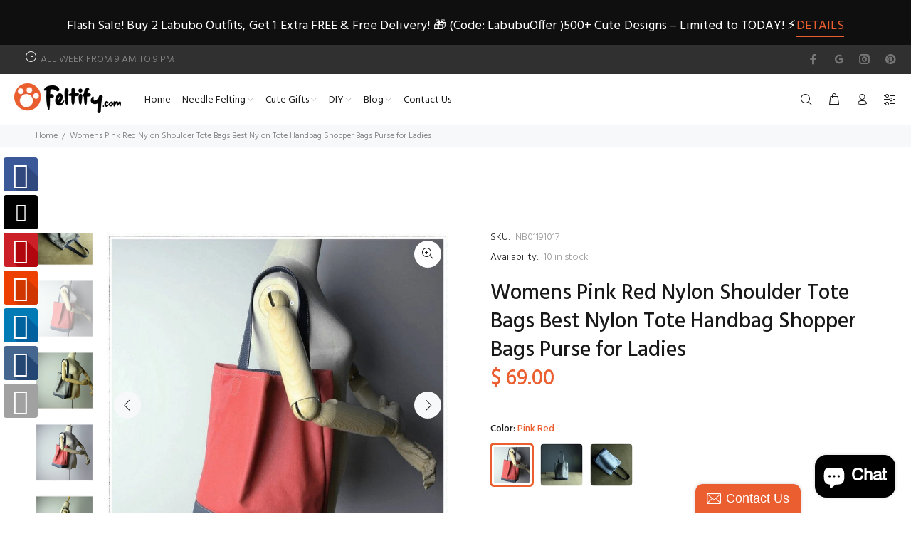

--- FILE ---
content_type: text/html; charset=utf-8
request_url: https://www.feltify.com/products/womens-pink-red-nylon-shoulder-tote-bags-best-nylon-tote-handbag-shopper-bags-purse-for-ladies
body_size: 38577
content:
<!doctype html>
<!--[if IE 9]> <html class="ie9 no-js" lang="en"> <![endif]-->
<!--[if (gt IE 9)|!(IE)]><!--> <html class="no-js" lang="en"> <!--<![endif]-->
<head>
<script type="text/javascript" src="https://edge.personalizer.io/storefront/2.0.0/js/shopify/storefront.min.js?key=dgm06-sg1fft5gpr5mh5rv4y4pf-akgr9&shop=feltify.myshopify.com"></script>
<script>
window.LimeSpot = window.LimeSpot === undefined ? {} : LimeSpot;
LimeSpot.PageInfo = { Type: "Product", Template: "product", ReferenceIdentifier: "7067935375421" };

LimeSpot.StoreInfo = { Theme: "Install-me-wokiee-v-2-0-5" };


LimeSpot.CartItems = [];
</script>





  <!-- Basic page needs ================================================== -->
  <meta charset="utf-8">
  <!--[if IE]><meta http-equiv="X-UA-Compatible" content="IE=edge,chrome=1"><![endif]-->
  <meta name="viewport" content="width=device-width,initial-scale=1">
  <meta name="theme-color" content="#ea5e30">
  <meta name="keywords" content="Shopify Template" />
  <meta name="author" content="p-themes">
  <meta name="facebook-domain-verification" content="3zfwfyxi21cey8ggxwcvg95xjbkeeh" />
  <link rel="canonical" href="https://www.feltify.com/products/womens-pink-red-nylon-shoulder-tote-bags-best-nylon-tote-handbag-shopper-bags-purse-for-ladies">


<!-- Google tag (gtag.js) -->
<script async src="https://www.googletagmanager.com/gtag/js?id=G-Y4P30M3EB3"></script>
<script>
  window.dataLayer = window.dataLayer || [];
  function gtag(){dataLayer.push(arguments);}
  gtag('js', new Date());

  gtag('config', 'G-Y4P30M3EB3');
</script><link rel="shortcut icon" href="//www.feltify.com/cdn/shop/files/1_dc7fdd9a-80dd-4a9d-a4ae-e1e9c81e1bb8_32x32.jpg?v=1634519281" type="image/png"><!-- Title and description ================================================== --><title>Womens Pink Red Nylon Shoulder Tote Bags Best Nylon Tote Handbag Shopp
&ndash; Feltify
</title><meta name="description" content="Overview： Design: Womens Nylon Shoulder Tote Bags Best Nylon Tote Handbag Shopper Bags Purse for LadiesIn Stock:  Ready to Ship (2-4 days)Include: Only BagCustom: NoColor: Pink, Red, Green, Blue, Black, Black Blue,Leather: CowhideMeasures: 33cm x 24cm x 14cmWeight: 0.4kgSlots: 1 main slot, 1 zip slot, 1 wallet slotAcce"><!-- Social meta ================================================== --><!-- /snippets/social-meta-tags.liquid -->




<meta property="og:site_name" content="Feltify">
<meta property="og:url" content="https://www.feltify.com/products/womens-pink-red-nylon-shoulder-tote-bags-best-nylon-tote-handbag-shopper-bags-purse-for-ladies">
<meta property="og:title" content="Womens Pink Red Nylon Shoulder Tote Bags Best Nylon Tote Handbag Shopper Bags Purse for Ladies">
<meta property="og:type" content="product">
<meta property="og:description" content="Overview： Design: Womens Nylon Shoulder Tote Bags Best Nylon Tote Handbag Shopper Bags Purse for LadiesIn Stock:  Ready to Ship (2-4 days)Include: Only BagCustom: NoColor: Pink, Red, Green, Blue, Black, Black Blue,Leather: CowhideMeasures: 33cm x 24cm x 14cmWeight: 0.4kgSlots: 1 main slot, 1 zip slot, 1 wallet slotAcce">

  <meta property="og:price:amount" content="69.00">
  <meta property="og:price:currency" content="USD">

<meta property="og:image" content="http://www.feltify.com/cdn/shop/products/TB2e_pXXgvGK1Jjy0FcXXXXmVXa__183277291_1200x1200.jpg?v=1693961993"><meta property="og:image" content="http://www.feltify.com/cdn/shop/products/1_811e7848-ed6b-424e-9702-92c7ba3bb31e_1200x1200.jpg?v=1693961993"><meta property="og:image" content="http://www.feltify.com/cdn/shop/products/3_ee92e7c1-a9b2-4a46-94fc-9044837e8928_1200x1200.jpg?v=1693961993">
<meta property="og:image:secure_url" content="https://www.feltify.com/cdn/shop/products/TB2e_pXXgvGK1Jjy0FcXXXXmVXa__183277291_1200x1200.jpg?v=1693961993"><meta property="og:image:secure_url" content="https://www.feltify.com/cdn/shop/products/1_811e7848-ed6b-424e-9702-92c7ba3bb31e_1200x1200.jpg?v=1693961993"><meta property="og:image:secure_url" content="https://www.feltify.com/cdn/shop/products/3_ee92e7c1-a9b2-4a46-94fc-9044837e8928_1200x1200.jpg?v=1693961993">


<meta name="twitter:card" content="summary_large_image">
<meta name="twitter:title" content="Womens Pink Red Nylon Shoulder Tote Bags Best Nylon Tote Handbag Shopper Bags Purse for Ladies">
<meta name="twitter:description" content="Overview： Design: Womens Nylon Shoulder Tote Bags Best Nylon Tote Handbag Shopper Bags Purse for LadiesIn Stock:  Ready to Ship (2-4 days)Include: Only BagCustom: NoColor: Pink, Red, Green, Blue, Black, Black Blue,Leather: CowhideMeasures: 33cm x 24cm x 14cmWeight: 0.4kgSlots: 1 main slot, 1 zip slot, 1 wallet slotAcce">
<!-- Helpers ================================================== -->

  <!-- CSS ================================================== --><link href="https://fonts.googleapis.com/css?family=Hind:100,200,300,400,500,600,700,800,900" rel="stylesheet" defer>
<link href="//www.feltify.com/cdn/shop/t/4/assets/theme.css?v=13599082608314714721758702675" rel="stylesheet" type="text/css" media="all" />

<script src="//www.feltify.com/cdn/shop/t/4/assets/jquery.min.js?v=146653844047132007351627612502" defer="defer"></script><!-- Header hook for plugins ================================================== -->
  <script>window.performance && window.performance.mark && window.performance.mark('shopify.content_for_header.start');</script><meta name="google-site-verification" content="f1ZbWen3QSRzMQHJaxTM4-IMLW6NOd-L9N0uCeCnuag">
<meta name="facebook-domain-verification" content="0hn2vojwpxb1llz3bk6v06irpp09ch">
<meta id="shopify-digital-wallet" name="shopify-digital-wallet" content="/8140441/digital_wallets/dialog">
<meta name="shopify-checkout-api-token" content="71fca42d9e3afac3e5d37f754e721ce0">
<meta id="in-context-paypal-metadata" data-shop-id="8140441" data-venmo-supported="true" data-environment="production" data-locale="en_US" data-paypal-v4="true" data-currency="USD">
<link rel="alternate" type="application/json+oembed" href="https://www.feltify.com/products/womens-pink-red-nylon-shoulder-tote-bags-best-nylon-tote-handbag-shopper-bags-purse-for-ladies.oembed">
<script async="async" src="/checkouts/internal/preloads.js?locale=en-US"></script>
<script id="shopify-features" type="application/json">{"accessToken":"71fca42d9e3afac3e5d37f754e721ce0","betas":["rich-media-storefront-analytics"],"domain":"www.feltify.com","predictiveSearch":true,"shopId":8140441,"locale":"en"}</script>
<script>var Shopify = Shopify || {};
Shopify.shop = "feltify.myshopify.com";
Shopify.locale = "en";
Shopify.currency = {"active":"USD","rate":"1.0"};
Shopify.country = "US";
Shopify.theme = {"name":"Install-me-wokiee-v-2-0-5","id":120386912317,"schema_name":"Wokiee","schema_version":"2.0.5","theme_store_id":null,"role":"main"};
Shopify.theme.handle = "null";
Shopify.theme.style = {"id":null,"handle":null};
Shopify.cdnHost = "www.feltify.com/cdn";
Shopify.routes = Shopify.routes || {};
Shopify.routes.root = "/";</script>
<script type="module">!function(o){(o.Shopify=o.Shopify||{}).modules=!0}(window);</script>
<script>!function(o){function n(){var o=[];function n(){o.push(Array.prototype.slice.apply(arguments))}return n.q=o,n}var t=o.Shopify=o.Shopify||{};t.loadFeatures=n(),t.autoloadFeatures=n()}(window);</script>
<script id="shop-js-analytics" type="application/json">{"pageType":"product"}</script>
<script defer="defer" async type="module" src="//www.feltify.com/cdn/shopifycloud/shop-js/modules/v2/client.init-shop-cart-sync_BN7fPSNr.en.esm.js"></script>
<script defer="defer" async type="module" src="//www.feltify.com/cdn/shopifycloud/shop-js/modules/v2/chunk.common_Cbph3Kss.esm.js"></script>
<script defer="defer" async type="module" src="//www.feltify.com/cdn/shopifycloud/shop-js/modules/v2/chunk.modal_DKumMAJ1.esm.js"></script>
<script type="module">
  await import("//www.feltify.com/cdn/shopifycloud/shop-js/modules/v2/client.init-shop-cart-sync_BN7fPSNr.en.esm.js");
await import("//www.feltify.com/cdn/shopifycloud/shop-js/modules/v2/chunk.common_Cbph3Kss.esm.js");
await import("//www.feltify.com/cdn/shopifycloud/shop-js/modules/v2/chunk.modal_DKumMAJ1.esm.js");

  window.Shopify.SignInWithShop?.initShopCartSync?.({"fedCMEnabled":true,"windoidEnabled":true});

</script>
<script>(function() {
  var isLoaded = false;
  function asyncLoad() {
    if (isLoaded) return;
    isLoaded = true;
    var urls = ["\/\/shopify.privy.com\/widget.js?shop=feltify.myshopify.com","https:\/\/static.zotabox.com\/f\/c\/fc11e2a4ca48402e01e2bdc488cce50a\/widgets.js?shop=feltify.myshopify.com","https:\/\/edge.personalizer.io\/storefront\/2.0.0\/js\/shopify\/storefront.min.js?key=dgm06-sg1fft5gpr5mh5rv4y4pf-akgr9\u0026shop=feltify.myshopify.com"];
    for (var i = 0; i < urls.length; i++) {
      var s = document.createElement('script');
      s.type = 'text/javascript';
      s.async = true;
      s.src = urls[i];
      var x = document.getElementsByTagName('script')[0];
      x.parentNode.insertBefore(s, x);
    }
  };
  if(window.attachEvent) {
    window.attachEvent('onload', asyncLoad);
  } else {
    window.addEventListener('load', asyncLoad, false);
  }
})();</script>
<script id="__st">var __st={"a":8140441,"offset":-18000,"reqid":"549e5490-21c3-4811-90f5-8fc436771ce0-1770130795","pageurl":"www.feltify.com\/products\/womens-pink-red-nylon-shoulder-tote-bags-best-nylon-tote-handbag-shopper-bags-purse-for-ladies","u":"8f5999923bbb","p":"product","rtyp":"product","rid":7067935375421};</script>
<script>window.ShopifyPaypalV4VisibilityTracking = true;</script>
<script id="captcha-bootstrap">!function(){'use strict';const t='contact',e='account',n='new_comment',o=[[t,t],['blogs',n],['comments',n],[t,'customer']],c=[[e,'customer_login'],[e,'guest_login'],[e,'recover_customer_password'],[e,'create_customer']],r=t=>t.map((([t,e])=>`form[action*='/${t}']:not([data-nocaptcha='true']) input[name='form_type'][value='${e}']`)).join(','),a=t=>()=>t?[...document.querySelectorAll(t)].map((t=>t.form)):[];function s(){const t=[...o],e=r(t);return a(e)}const i='password',u='form_key',d=['recaptcha-v3-token','g-recaptcha-response','h-captcha-response',i],f=()=>{try{return window.sessionStorage}catch{return}},m='__shopify_v',_=t=>t.elements[u];function p(t,e,n=!1){try{const o=window.sessionStorage,c=JSON.parse(o.getItem(e)),{data:r}=function(t){const{data:e,action:n}=t;return t[m]||n?{data:e,action:n}:{data:t,action:n}}(c);for(const[e,n]of Object.entries(r))t.elements[e]&&(t.elements[e].value=n);n&&o.removeItem(e)}catch(o){console.error('form repopulation failed',{error:o})}}const l='form_type',E='cptcha';function T(t){t.dataset[E]=!0}const w=window,h=w.document,L='Shopify',v='ce_forms',y='captcha';let A=!1;((t,e)=>{const n=(g='f06e6c50-85a8-45c8-87d0-21a2b65856fe',I='https://cdn.shopify.com/shopifycloud/storefront-forms-hcaptcha/ce_storefront_forms_captcha_hcaptcha.v1.5.2.iife.js',D={infoText:'Protected by hCaptcha',privacyText:'Privacy',termsText:'Terms'},(t,e,n)=>{const o=w[L][v],c=o.bindForm;if(c)return c(t,g,e,D).then(n);var r;o.q.push([[t,g,e,D],n]),r=I,A||(h.body.append(Object.assign(h.createElement('script'),{id:'captcha-provider',async:!0,src:r})),A=!0)});var g,I,D;w[L]=w[L]||{},w[L][v]=w[L][v]||{},w[L][v].q=[],w[L][y]=w[L][y]||{},w[L][y].protect=function(t,e){n(t,void 0,e),T(t)},Object.freeze(w[L][y]),function(t,e,n,w,h,L){const[v,y,A,g]=function(t,e,n){const i=e?o:[],u=t?c:[],d=[...i,...u],f=r(d),m=r(i),_=r(d.filter((([t,e])=>n.includes(e))));return[a(f),a(m),a(_),s()]}(w,h,L),I=t=>{const e=t.target;return e instanceof HTMLFormElement?e:e&&e.form},D=t=>v().includes(t);t.addEventListener('submit',(t=>{const e=I(t);if(!e)return;const n=D(e)&&!e.dataset.hcaptchaBound&&!e.dataset.recaptchaBound,o=_(e),c=g().includes(e)&&(!o||!o.value);(n||c)&&t.preventDefault(),c&&!n&&(function(t){try{if(!f())return;!function(t){const e=f();if(!e)return;const n=_(t);if(!n)return;const o=n.value;o&&e.removeItem(o)}(t);const e=Array.from(Array(32),(()=>Math.random().toString(36)[2])).join('');!function(t,e){_(t)||t.append(Object.assign(document.createElement('input'),{type:'hidden',name:u})),t.elements[u].value=e}(t,e),function(t,e){const n=f();if(!n)return;const o=[...t.querySelectorAll(`input[type='${i}']`)].map((({name:t})=>t)),c=[...d,...o],r={};for(const[a,s]of new FormData(t).entries())c.includes(a)||(r[a]=s);n.setItem(e,JSON.stringify({[m]:1,action:t.action,data:r}))}(t,e)}catch(e){console.error('failed to persist form',e)}}(e),e.submit())}));const S=(t,e)=>{t&&!t.dataset[E]&&(n(t,e.some((e=>e===t))),T(t))};for(const o of['focusin','change'])t.addEventListener(o,(t=>{const e=I(t);D(e)&&S(e,y())}));const B=e.get('form_key'),M=e.get(l),P=B&&M;t.addEventListener('DOMContentLoaded',(()=>{const t=y();if(P)for(const e of t)e.elements[l].value===M&&p(e,B);[...new Set([...A(),...v().filter((t=>'true'===t.dataset.shopifyCaptcha))])].forEach((e=>S(e,t)))}))}(h,new URLSearchParams(w.location.search),n,t,e,['guest_login'])})(!0,!0)}();</script>
<script integrity="sha256-4kQ18oKyAcykRKYeNunJcIwy7WH5gtpwJnB7kiuLZ1E=" data-source-attribution="shopify.loadfeatures" defer="defer" src="//www.feltify.com/cdn/shopifycloud/storefront/assets/storefront/load_feature-a0a9edcb.js" crossorigin="anonymous"></script>
<script data-source-attribution="shopify.dynamic_checkout.dynamic.init">var Shopify=Shopify||{};Shopify.PaymentButton=Shopify.PaymentButton||{isStorefrontPortableWallets:!0,init:function(){window.Shopify.PaymentButton.init=function(){};var t=document.createElement("script");t.src="https://www.feltify.com/cdn/shopifycloud/portable-wallets/latest/portable-wallets.en.js",t.type="module",document.head.appendChild(t)}};
</script>
<script data-source-attribution="shopify.dynamic_checkout.buyer_consent">
  function portableWalletsHideBuyerConsent(e){var t=document.getElementById("shopify-buyer-consent"),n=document.getElementById("shopify-subscription-policy-button");t&&n&&(t.classList.add("hidden"),t.setAttribute("aria-hidden","true"),n.removeEventListener("click",e))}function portableWalletsShowBuyerConsent(e){var t=document.getElementById("shopify-buyer-consent"),n=document.getElementById("shopify-subscription-policy-button");t&&n&&(t.classList.remove("hidden"),t.removeAttribute("aria-hidden"),n.addEventListener("click",e))}window.Shopify?.PaymentButton&&(window.Shopify.PaymentButton.hideBuyerConsent=portableWalletsHideBuyerConsent,window.Shopify.PaymentButton.showBuyerConsent=portableWalletsShowBuyerConsent);
</script>
<script>
  function portableWalletsCleanup(e){e&&e.src&&console.error("Failed to load portable wallets script "+e.src);var t=document.querySelectorAll("shopify-accelerated-checkout .shopify-payment-button__skeleton, shopify-accelerated-checkout-cart .wallet-cart-button__skeleton"),e=document.getElementById("shopify-buyer-consent");for(let e=0;e<t.length;e++)t[e].remove();e&&e.remove()}function portableWalletsNotLoadedAsModule(e){e instanceof ErrorEvent&&"string"==typeof e.message&&e.message.includes("import.meta")&&"string"==typeof e.filename&&e.filename.includes("portable-wallets")&&(window.removeEventListener("error",portableWalletsNotLoadedAsModule),window.Shopify.PaymentButton.failedToLoad=e,"loading"===document.readyState?document.addEventListener("DOMContentLoaded",window.Shopify.PaymentButton.init):window.Shopify.PaymentButton.init())}window.addEventListener("error",portableWalletsNotLoadedAsModule);
</script>

<script type="module" src="https://www.feltify.com/cdn/shopifycloud/portable-wallets/latest/portable-wallets.en.js" onError="portableWalletsCleanup(this)" crossorigin="anonymous"></script>
<script nomodule>
  document.addEventListener("DOMContentLoaded", portableWalletsCleanup);
</script>

<link id="shopify-accelerated-checkout-styles" rel="stylesheet" media="screen" href="https://www.feltify.com/cdn/shopifycloud/portable-wallets/latest/accelerated-checkout-backwards-compat.css" crossorigin="anonymous">
<style id="shopify-accelerated-checkout-cart">
        #shopify-buyer-consent {
  margin-top: 1em;
  display: inline-block;
  width: 100%;
}

#shopify-buyer-consent.hidden {
  display: none;
}

#shopify-subscription-policy-button {
  background: none;
  border: none;
  padding: 0;
  text-decoration: underline;
  font-size: inherit;
  cursor: pointer;
}

#shopify-subscription-policy-button::before {
  box-shadow: none;
}

      </style>
<script id="sections-script" data-sections="promo-fixed" defer="defer" src="//www.feltify.com/cdn/shop/t/4/compiled_assets/scripts.js?v=6705"></script>
<script>window.performance && window.performance.mark && window.performance.mark('shopify.content_for_header.end');</script>
  <!-- /Header hook for plugins ================================================== --><!-- BEGIN app block: shopify://apps/seowill-seoant-ai-seo/blocks/seoant-core/8e57283b-dcb0-4f7b-a947-fb5c57a0d59d -->
<!--SEOAnt Core By SEOAnt Teams, v0.1.6 START -->







    <!-- BEGIN app snippet: Product-JSON-LD --><!-- END app snippet -->


<!-- SON-LD generated By SEOAnt END -->



<!-- Start : SEOAnt BrokenLink Redirect --><script type="text/javascript">
    !function(t){var e={};function r(n){if(e[n])return e[n].exports;var o=e[n]={i:n,l:!1,exports:{}};return t[n].call(o.exports,o,o.exports,r),o.l=!0,o.exports}r.m=t,r.c=e,r.d=function(t,e,n){r.o(t,e)||Object.defineProperty(t,e,{enumerable:!0,get:n})},r.r=function(t){"undefined"!==typeof Symbol&&Symbol.toStringTag&&Object.defineProperty(t,Symbol.toStringTag,{value:"Module"}),Object.defineProperty(t,"__esModule",{value:!0})},r.t=function(t,e){if(1&e&&(t=r(t)),8&e)return t;if(4&e&&"object"===typeof t&&t&&t.__esModule)return t;var n=Object.create(null);if(r.r(n),Object.defineProperty(n,"default",{enumerable:!0,value:t}),2&e&&"string"!=typeof t)for(var o in t)r.d(n,o,function(e){return t[e]}.bind(null,o));return n},r.n=function(t){var e=t&&t.__esModule?function(){return t.default}:function(){return t};return r.d(e,"a",e),e},r.o=function(t,e){return Object.prototype.hasOwnProperty.call(t,e)},r.p="",r(r.s=11)}([function(t,e,r){"use strict";var n=r(2),o=Object.prototype.toString;function i(t){return"[object Array]"===o.call(t)}function a(t){return"undefined"===typeof t}function u(t){return null!==t&&"object"===typeof t}function s(t){return"[object Function]"===o.call(t)}function c(t,e){if(null!==t&&"undefined"!==typeof t)if("object"!==typeof t&&(t=[t]),i(t))for(var r=0,n=t.length;r<n;r++)e.call(null,t[r],r,t);else for(var o in t)Object.prototype.hasOwnProperty.call(t,o)&&e.call(null,t[o],o,t)}t.exports={isArray:i,isArrayBuffer:function(t){return"[object ArrayBuffer]"===o.call(t)},isBuffer:function(t){return null!==t&&!a(t)&&null!==t.constructor&&!a(t.constructor)&&"function"===typeof t.constructor.isBuffer&&t.constructor.isBuffer(t)},isFormData:function(t){return"undefined"!==typeof FormData&&t instanceof FormData},isArrayBufferView:function(t){return"undefined"!==typeof ArrayBuffer&&ArrayBuffer.isView?ArrayBuffer.isView(t):t&&t.buffer&&t.buffer instanceof ArrayBuffer},isString:function(t){return"string"===typeof t},isNumber:function(t){return"number"===typeof t},isObject:u,isUndefined:a,isDate:function(t){return"[object Date]"===o.call(t)},isFile:function(t){return"[object File]"===o.call(t)},isBlob:function(t){return"[object Blob]"===o.call(t)},isFunction:s,isStream:function(t){return u(t)&&s(t.pipe)},isURLSearchParams:function(t){return"undefined"!==typeof URLSearchParams&&t instanceof URLSearchParams},isStandardBrowserEnv:function(){return("undefined"===typeof navigator||"ReactNative"!==navigator.product&&"NativeScript"!==navigator.product&&"NS"!==navigator.product)&&("undefined"!==typeof window&&"undefined"!==typeof document)},forEach:c,merge:function t(){var e={};function r(r,n){"object"===typeof e[n]&&"object"===typeof r?e[n]=t(e[n],r):e[n]=r}for(var n=0,o=arguments.length;n<o;n++)c(arguments[n],r);return e},deepMerge:function t(){var e={};function r(r,n){"object"===typeof e[n]&&"object"===typeof r?e[n]=t(e[n],r):e[n]="object"===typeof r?t({},r):r}for(var n=0,o=arguments.length;n<o;n++)c(arguments[n],r);return e},extend:function(t,e,r){return c(e,(function(e,o){t[o]=r&&"function"===typeof e?n(e,r):e})),t},trim:function(t){return t.replace(/^\s*/,"").replace(/\s*$/,"")}}},function(t,e,r){t.exports=r(12)},function(t,e,r){"use strict";t.exports=function(t,e){return function(){for(var r=new Array(arguments.length),n=0;n<r.length;n++)r[n]=arguments[n];return t.apply(e,r)}}},function(t,e,r){"use strict";var n=r(0);function o(t){return encodeURIComponent(t).replace(/%40/gi,"@").replace(/%3A/gi,":").replace(/%24/g,"$").replace(/%2C/gi,",").replace(/%20/g,"+").replace(/%5B/gi,"[").replace(/%5D/gi,"]")}t.exports=function(t,e,r){if(!e)return t;var i;if(r)i=r(e);else if(n.isURLSearchParams(e))i=e.toString();else{var a=[];n.forEach(e,(function(t,e){null!==t&&"undefined"!==typeof t&&(n.isArray(t)?e+="[]":t=[t],n.forEach(t,(function(t){n.isDate(t)?t=t.toISOString():n.isObject(t)&&(t=JSON.stringify(t)),a.push(o(e)+"="+o(t))})))})),i=a.join("&")}if(i){var u=t.indexOf("#");-1!==u&&(t=t.slice(0,u)),t+=(-1===t.indexOf("?")?"?":"&")+i}return t}},function(t,e,r){"use strict";t.exports=function(t){return!(!t||!t.__CANCEL__)}},function(t,e,r){"use strict";(function(e){var n=r(0),o=r(19),i={"Content-Type":"application/x-www-form-urlencoded"};function a(t,e){!n.isUndefined(t)&&n.isUndefined(t["Content-Type"])&&(t["Content-Type"]=e)}var u={adapter:function(){var t;return("undefined"!==typeof XMLHttpRequest||"undefined"!==typeof e&&"[object process]"===Object.prototype.toString.call(e))&&(t=r(6)),t}(),transformRequest:[function(t,e){return o(e,"Accept"),o(e,"Content-Type"),n.isFormData(t)||n.isArrayBuffer(t)||n.isBuffer(t)||n.isStream(t)||n.isFile(t)||n.isBlob(t)?t:n.isArrayBufferView(t)?t.buffer:n.isURLSearchParams(t)?(a(e,"application/x-www-form-urlencoded;charset=utf-8"),t.toString()):n.isObject(t)?(a(e,"application/json;charset=utf-8"),JSON.stringify(t)):t}],transformResponse:[function(t){if("string"===typeof t)try{t=JSON.parse(t)}catch(e){}return t}],timeout:0,xsrfCookieName:"XSRF-TOKEN",xsrfHeaderName:"X-XSRF-TOKEN",maxContentLength:-1,validateStatus:function(t){return t>=200&&t<300},headers:{common:{Accept:"application/json, text/plain, */*"}}};n.forEach(["delete","get","head"],(function(t){u.headers[t]={}})),n.forEach(["post","put","patch"],(function(t){u.headers[t]=n.merge(i)})),t.exports=u}).call(this,r(18))},function(t,e,r){"use strict";var n=r(0),o=r(20),i=r(3),a=r(22),u=r(25),s=r(26),c=r(7);t.exports=function(t){return new Promise((function(e,f){var l=t.data,p=t.headers;n.isFormData(l)&&delete p["Content-Type"];var h=new XMLHttpRequest;if(t.auth){var d=t.auth.username||"",m=t.auth.password||"";p.Authorization="Basic "+btoa(d+":"+m)}var y=a(t.baseURL,t.url);if(h.open(t.method.toUpperCase(),i(y,t.params,t.paramsSerializer),!0),h.timeout=t.timeout,h.onreadystatechange=function(){if(h&&4===h.readyState&&(0!==h.status||h.responseURL&&0===h.responseURL.indexOf("file:"))){var r="getAllResponseHeaders"in h?u(h.getAllResponseHeaders()):null,n={data:t.responseType&&"text"!==t.responseType?h.response:h.responseText,status:h.status,statusText:h.statusText,headers:r,config:t,request:h};o(e,f,n),h=null}},h.onabort=function(){h&&(f(c("Request aborted",t,"ECONNABORTED",h)),h=null)},h.onerror=function(){f(c("Network Error",t,null,h)),h=null},h.ontimeout=function(){var e="timeout of "+t.timeout+"ms exceeded";t.timeoutErrorMessage&&(e=t.timeoutErrorMessage),f(c(e,t,"ECONNABORTED",h)),h=null},n.isStandardBrowserEnv()){var v=r(27),g=(t.withCredentials||s(y))&&t.xsrfCookieName?v.read(t.xsrfCookieName):void 0;g&&(p[t.xsrfHeaderName]=g)}if("setRequestHeader"in h&&n.forEach(p,(function(t,e){"undefined"===typeof l&&"content-type"===e.toLowerCase()?delete p[e]:h.setRequestHeader(e,t)})),n.isUndefined(t.withCredentials)||(h.withCredentials=!!t.withCredentials),t.responseType)try{h.responseType=t.responseType}catch(w){if("json"!==t.responseType)throw w}"function"===typeof t.onDownloadProgress&&h.addEventListener("progress",t.onDownloadProgress),"function"===typeof t.onUploadProgress&&h.upload&&h.upload.addEventListener("progress",t.onUploadProgress),t.cancelToken&&t.cancelToken.promise.then((function(t){h&&(h.abort(),f(t),h=null)})),void 0===l&&(l=null),h.send(l)}))}},function(t,e,r){"use strict";var n=r(21);t.exports=function(t,e,r,o,i){var a=new Error(t);return n(a,e,r,o,i)}},function(t,e,r){"use strict";var n=r(0);t.exports=function(t,e){e=e||{};var r={},o=["url","method","params","data"],i=["headers","auth","proxy"],a=["baseURL","url","transformRequest","transformResponse","paramsSerializer","timeout","withCredentials","adapter","responseType","xsrfCookieName","xsrfHeaderName","onUploadProgress","onDownloadProgress","maxContentLength","validateStatus","maxRedirects","httpAgent","httpsAgent","cancelToken","socketPath"];n.forEach(o,(function(t){"undefined"!==typeof e[t]&&(r[t]=e[t])})),n.forEach(i,(function(o){n.isObject(e[o])?r[o]=n.deepMerge(t[o],e[o]):"undefined"!==typeof e[o]?r[o]=e[o]:n.isObject(t[o])?r[o]=n.deepMerge(t[o]):"undefined"!==typeof t[o]&&(r[o]=t[o])})),n.forEach(a,(function(n){"undefined"!==typeof e[n]?r[n]=e[n]:"undefined"!==typeof t[n]&&(r[n]=t[n])}));var u=o.concat(i).concat(a),s=Object.keys(e).filter((function(t){return-1===u.indexOf(t)}));return n.forEach(s,(function(n){"undefined"!==typeof e[n]?r[n]=e[n]:"undefined"!==typeof t[n]&&(r[n]=t[n])})),r}},function(t,e,r){"use strict";function n(t){this.message=t}n.prototype.toString=function(){return"Cancel"+(this.message?": "+this.message:"")},n.prototype.__CANCEL__=!0,t.exports=n},function(t,e,r){t.exports=r(13)},function(t,e,r){t.exports=r(30)},function(t,e,r){var n=function(t){"use strict";var e=Object.prototype,r=e.hasOwnProperty,n="function"===typeof Symbol?Symbol:{},o=n.iterator||"@@iterator",i=n.asyncIterator||"@@asyncIterator",a=n.toStringTag||"@@toStringTag";function u(t,e,r){return Object.defineProperty(t,e,{value:r,enumerable:!0,configurable:!0,writable:!0}),t[e]}try{u({},"")}catch(S){u=function(t,e,r){return t[e]=r}}function s(t,e,r,n){var o=e&&e.prototype instanceof l?e:l,i=Object.create(o.prototype),a=new L(n||[]);return i._invoke=function(t,e,r){var n="suspendedStart";return function(o,i){if("executing"===n)throw new Error("Generator is already running");if("completed"===n){if("throw"===o)throw i;return j()}for(r.method=o,r.arg=i;;){var a=r.delegate;if(a){var u=x(a,r);if(u){if(u===f)continue;return u}}if("next"===r.method)r.sent=r._sent=r.arg;else if("throw"===r.method){if("suspendedStart"===n)throw n="completed",r.arg;r.dispatchException(r.arg)}else"return"===r.method&&r.abrupt("return",r.arg);n="executing";var s=c(t,e,r);if("normal"===s.type){if(n=r.done?"completed":"suspendedYield",s.arg===f)continue;return{value:s.arg,done:r.done}}"throw"===s.type&&(n="completed",r.method="throw",r.arg=s.arg)}}}(t,r,a),i}function c(t,e,r){try{return{type:"normal",arg:t.call(e,r)}}catch(S){return{type:"throw",arg:S}}}t.wrap=s;var f={};function l(){}function p(){}function h(){}var d={};d[o]=function(){return this};var m=Object.getPrototypeOf,y=m&&m(m(T([])));y&&y!==e&&r.call(y,o)&&(d=y);var v=h.prototype=l.prototype=Object.create(d);function g(t){["next","throw","return"].forEach((function(e){u(t,e,(function(t){return this._invoke(e,t)}))}))}function w(t,e){var n;this._invoke=function(o,i){function a(){return new e((function(n,a){!function n(o,i,a,u){var s=c(t[o],t,i);if("throw"!==s.type){var f=s.arg,l=f.value;return l&&"object"===typeof l&&r.call(l,"__await")?e.resolve(l.__await).then((function(t){n("next",t,a,u)}),(function(t){n("throw",t,a,u)})):e.resolve(l).then((function(t){f.value=t,a(f)}),(function(t){return n("throw",t,a,u)}))}u(s.arg)}(o,i,n,a)}))}return n=n?n.then(a,a):a()}}function x(t,e){var r=t.iterator[e.method];if(void 0===r){if(e.delegate=null,"throw"===e.method){if(t.iterator.return&&(e.method="return",e.arg=void 0,x(t,e),"throw"===e.method))return f;e.method="throw",e.arg=new TypeError("The iterator does not provide a 'throw' method")}return f}var n=c(r,t.iterator,e.arg);if("throw"===n.type)return e.method="throw",e.arg=n.arg,e.delegate=null,f;var o=n.arg;return o?o.done?(e[t.resultName]=o.value,e.next=t.nextLoc,"return"!==e.method&&(e.method="next",e.arg=void 0),e.delegate=null,f):o:(e.method="throw",e.arg=new TypeError("iterator result is not an object"),e.delegate=null,f)}function b(t){var e={tryLoc:t[0]};1 in t&&(e.catchLoc=t[1]),2 in t&&(e.finallyLoc=t[2],e.afterLoc=t[3]),this.tryEntries.push(e)}function E(t){var e=t.completion||{};e.type="normal",delete e.arg,t.completion=e}function L(t){this.tryEntries=[{tryLoc:"root"}],t.forEach(b,this),this.reset(!0)}function T(t){if(t){var e=t[o];if(e)return e.call(t);if("function"===typeof t.next)return t;if(!isNaN(t.length)){var n=-1,i=function e(){for(;++n<t.length;)if(r.call(t,n))return e.value=t[n],e.done=!1,e;return e.value=void 0,e.done=!0,e};return i.next=i}}return{next:j}}function j(){return{value:void 0,done:!0}}return p.prototype=v.constructor=h,h.constructor=p,p.displayName=u(h,a,"GeneratorFunction"),t.isGeneratorFunction=function(t){var e="function"===typeof t&&t.constructor;return!!e&&(e===p||"GeneratorFunction"===(e.displayName||e.name))},t.mark=function(t){return Object.setPrototypeOf?Object.setPrototypeOf(t,h):(t.__proto__=h,u(t,a,"GeneratorFunction")),t.prototype=Object.create(v),t},t.awrap=function(t){return{__await:t}},g(w.prototype),w.prototype[i]=function(){return this},t.AsyncIterator=w,t.async=function(e,r,n,o,i){void 0===i&&(i=Promise);var a=new w(s(e,r,n,o),i);return t.isGeneratorFunction(r)?a:a.next().then((function(t){return t.done?t.value:a.next()}))},g(v),u(v,a,"Generator"),v[o]=function(){return this},v.toString=function(){return"[object Generator]"},t.keys=function(t){var e=[];for(var r in t)e.push(r);return e.reverse(),function r(){for(;e.length;){var n=e.pop();if(n in t)return r.value=n,r.done=!1,r}return r.done=!0,r}},t.values=T,L.prototype={constructor:L,reset:function(t){if(this.prev=0,this.next=0,this.sent=this._sent=void 0,this.done=!1,this.delegate=null,this.method="next",this.arg=void 0,this.tryEntries.forEach(E),!t)for(var e in this)"t"===e.charAt(0)&&r.call(this,e)&&!isNaN(+e.slice(1))&&(this[e]=void 0)},stop:function(){this.done=!0;var t=this.tryEntries[0].completion;if("throw"===t.type)throw t.arg;return this.rval},dispatchException:function(t){if(this.done)throw t;var e=this;function n(r,n){return a.type="throw",a.arg=t,e.next=r,n&&(e.method="next",e.arg=void 0),!!n}for(var o=this.tryEntries.length-1;o>=0;--o){var i=this.tryEntries[o],a=i.completion;if("root"===i.tryLoc)return n("end");if(i.tryLoc<=this.prev){var u=r.call(i,"catchLoc"),s=r.call(i,"finallyLoc");if(u&&s){if(this.prev<i.catchLoc)return n(i.catchLoc,!0);if(this.prev<i.finallyLoc)return n(i.finallyLoc)}else if(u){if(this.prev<i.catchLoc)return n(i.catchLoc,!0)}else{if(!s)throw new Error("try statement without catch or finally");if(this.prev<i.finallyLoc)return n(i.finallyLoc)}}}},abrupt:function(t,e){for(var n=this.tryEntries.length-1;n>=0;--n){var o=this.tryEntries[n];if(o.tryLoc<=this.prev&&r.call(o,"finallyLoc")&&this.prev<o.finallyLoc){var i=o;break}}i&&("break"===t||"continue"===t)&&i.tryLoc<=e&&e<=i.finallyLoc&&(i=null);var a=i?i.completion:{};return a.type=t,a.arg=e,i?(this.method="next",this.next=i.finallyLoc,f):this.complete(a)},complete:function(t,e){if("throw"===t.type)throw t.arg;return"break"===t.type||"continue"===t.type?this.next=t.arg:"return"===t.type?(this.rval=this.arg=t.arg,this.method="return",this.next="end"):"normal"===t.type&&e&&(this.next=e),f},finish:function(t){for(var e=this.tryEntries.length-1;e>=0;--e){var r=this.tryEntries[e];if(r.finallyLoc===t)return this.complete(r.completion,r.afterLoc),E(r),f}},catch:function(t){for(var e=this.tryEntries.length-1;e>=0;--e){var r=this.tryEntries[e];if(r.tryLoc===t){var n=r.completion;if("throw"===n.type){var o=n.arg;E(r)}return o}}throw new Error("illegal catch attempt")},delegateYield:function(t,e,r){return this.delegate={iterator:T(t),resultName:e,nextLoc:r},"next"===this.method&&(this.arg=void 0),f}},t}(t.exports);try{regeneratorRuntime=n}catch(o){Function("r","regeneratorRuntime = r")(n)}},function(t,e,r){"use strict";var n=r(0),o=r(2),i=r(14),a=r(8);function u(t){var e=new i(t),r=o(i.prototype.request,e);return n.extend(r,i.prototype,e),n.extend(r,e),r}var s=u(r(5));s.Axios=i,s.create=function(t){return u(a(s.defaults,t))},s.Cancel=r(9),s.CancelToken=r(28),s.isCancel=r(4),s.all=function(t){return Promise.all(t)},s.spread=r(29),t.exports=s,t.exports.default=s},function(t,e,r){"use strict";var n=r(0),o=r(3),i=r(15),a=r(16),u=r(8);function s(t){this.defaults=t,this.interceptors={request:new i,response:new i}}s.prototype.request=function(t){"string"===typeof t?(t=arguments[1]||{}).url=arguments[0]:t=t||{},(t=u(this.defaults,t)).method?t.method=t.method.toLowerCase():this.defaults.method?t.method=this.defaults.method.toLowerCase():t.method="get";var e=[a,void 0],r=Promise.resolve(t);for(this.interceptors.request.forEach((function(t){e.unshift(t.fulfilled,t.rejected)})),this.interceptors.response.forEach((function(t){e.push(t.fulfilled,t.rejected)}));e.length;)r=r.then(e.shift(),e.shift());return r},s.prototype.getUri=function(t){return t=u(this.defaults,t),o(t.url,t.params,t.paramsSerializer).replace(/^\?/,"")},n.forEach(["delete","get","head","options"],(function(t){s.prototype[t]=function(e,r){return this.request(n.merge(r||{},{method:t,url:e}))}})),n.forEach(["post","put","patch"],(function(t){s.prototype[t]=function(e,r,o){return this.request(n.merge(o||{},{method:t,url:e,data:r}))}})),t.exports=s},function(t,e,r){"use strict";var n=r(0);function o(){this.handlers=[]}o.prototype.use=function(t,e){return this.handlers.push({fulfilled:t,rejected:e}),this.handlers.length-1},o.prototype.eject=function(t){this.handlers[t]&&(this.handlers[t]=null)},o.prototype.forEach=function(t){n.forEach(this.handlers,(function(e){null!==e&&t(e)}))},t.exports=o},function(t,e,r){"use strict";var n=r(0),o=r(17),i=r(4),a=r(5);function u(t){t.cancelToken&&t.cancelToken.throwIfRequested()}t.exports=function(t){return u(t),t.headers=t.headers||{},t.data=o(t.data,t.headers,t.transformRequest),t.headers=n.merge(t.headers.common||{},t.headers[t.method]||{},t.headers),n.forEach(["delete","get","head","post","put","patch","common"],(function(e){delete t.headers[e]})),(t.adapter||a.adapter)(t).then((function(e){return u(t),e.data=o(e.data,e.headers,t.transformResponse),e}),(function(e){return i(e)||(u(t),e&&e.response&&(e.response.data=o(e.response.data,e.response.headers,t.transformResponse))),Promise.reject(e)}))}},function(t,e,r){"use strict";var n=r(0);t.exports=function(t,e,r){return n.forEach(r,(function(r){t=r(t,e)})),t}},function(t,e){var r,n,o=t.exports={};function i(){throw new Error("setTimeout has not been defined")}function a(){throw new Error("clearTimeout has not been defined")}function u(t){if(r===setTimeout)return setTimeout(t,0);if((r===i||!r)&&setTimeout)return r=setTimeout,setTimeout(t,0);try{return r(t,0)}catch(e){try{return r.call(null,t,0)}catch(e){return r.call(this,t,0)}}}!function(){try{r="function"===typeof setTimeout?setTimeout:i}catch(t){r=i}try{n="function"===typeof clearTimeout?clearTimeout:a}catch(t){n=a}}();var s,c=[],f=!1,l=-1;function p(){f&&s&&(f=!1,s.length?c=s.concat(c):l=-1,c.length&&h())}function h(){if(!f){var t=u(p);f=!0;for(var e=c.length;e;){for(s=c,c=[];++l<e;)s&&s[l].run();l=-1,e=c.length}s=null,f=!1,function(t){if(n===clearTimeout)return clearTimeout(t);if((n===a||!n)&&clearTimeout)return n=clearTimeout,clearTimeout(t);try{n(t)}catch(e){try{return n.call(null,t)}catch(e){return n.call(this,t)}}}(t)}}function d(t,e){this.fun=t,this.array=e}function m(){}o.nextTick=function(t){var e=new Array(arguments.length-1);if(arguments.length>1)for(var r=1;r<arguments.length;r++)e[r-1]=arguments[r];c.push(new d(t,e)),1!==c.length||f||u(h)},d.prototype.run=function(){this.fun.apply(null,this.array)},o.title="browser",o.browser=!0,o.env={},o.argv=[],o.version="",o.versions={},o.on=m,o.addListener=m,o.once=m,o.off=m,o.removeListener=m,o.removeAllListeners=m,o.emit=m,o.prependListener=m,o.prependOnceListener=m,o.listeners=function(t){return[]},o.binding=function(t){throw new Error("process.binding is not supported")},o.cwd=function(){return"/"},o.chdir=function(t){throw new Error("process.chdir is not supported")},o.umask=function(){return 0}},function(t,e,r){"use strict";var n=r(0);t.exports=function(t,e){n.forEach(t,(function(r,n){n!==e&&n.toUpperCase()===e.toUpperCase()&&(t[e]=r,delete t[n])}))}},function(t,e,r){"use strict";var n=r(7);t.exports=function(t,e,r){var o=r.config.validateStatus;!o||o(r.status)?t(r):e(n("Request failed with status code "+r.status,r.config,null,r.request,r))}},function(t,e,r){"use strict";t.exports=function(t,e,r,n,o){return t.config=e,r&&(t.code=r),t.request=n,t.response=o,t.isAxiosError=!0,t.toJSON=function(){return{message:this.message,name:this.name,description:this.description,number:this.number,fileName:this.fileName,lineNumber:this.lineNumber,columnNumber:this.columnNumber,stack:this.stack,config:this.config,code:this.code}},t}},function(t,e,r){"use strict";var n=r(23),o=r(24);t.exports=function(t,e){return t&&!n(e)?o(t,e):e}},function(t,e,r){"use strict";t.exports=function(t){return/^([a-z][a-z\d\+\-\.]*:)?\/\//i.test(t)}},function(t,e,r){"use strict";t.exports=function(t,e){return e?t.replace(/\/+$/,"")+"/"+e.replace(/^\/+/,""):t}},function(t,e,r){"use strict";var n=r(0),o=["age","authorization","content-length","content-type","etag","expires","from","host","if-modified-since","if-unmodified-since","last-modified","location","max-forwards","proxy-authorization","referer","retry-after","user-agent"];t.exports=function(t){var e,r,i,a={};return t?(n.forEach(t.split("\n"),(function(t){if(i=t.indexOf(":"),e=n.trim(t.substr(0,i)).toLowerCase(),r=n.trim(t.substr(i+1)),e){if(a[e]&&o.indexOf(e)>=0)return;a[e]="set-cookie"===e?(a[e]?a[e]:[]).concat([r]):a[e]?a[e]+", "+r:r}})),a):a}},function(t,e,r){"use strict";var n=r(0);t.exports=n.isStandardBrowserEnv()?function(){var t,e=/(msie|trident)/i.test(navigator.userAgent),r=document.createElement("a");function o(t){var n=t;return e&&(r.setAttribute("href",n),n=r.href),r.setAttribute("href",n),{href:r.href,protocol:r.protocol?r.protocol.replace(/:$/,""):"",host:r.host,search:r.search?r.search.replace(/^\?/,""):"",hash:r.hash?r.hash.replace(/^#/,""):"",hostname:r.hostname,port:r.port,pathname:"/"===r.pathname.charAt(0)?r.pathname:"/"+r.pathname}}return t=o(window.location.href),function(e){var r=n.isString(e)?o(e):e;return r.protocol===t.protocol&&r.host===t.host}}():function(){return!0}},function(t,e,r){"use strict";var n=r(0);t.exports=n.isStandardBrowserEnv()?{write:function(t,e,r,o,i,a){var u=[];u.push(t+"="+encodeURIComponent(e)),n.isNumber(r)&&u.push("expires="+new Date(r).toGMTString()),n.isString(o)&&u.push("path="+o),n.isString(i)&&u.push("domain="+i),!0===a&&u.push("secure"),document.cookie=u.join("; ")},read:function(t){var e=document.cookie.match(new RegExp("(^|;\\s*)("+t+")=([^;]*)"));return e?decodeURIComponent(e[3]):null},remove:function(t){this.write(t,"",Date.now()-864e5)}}:{write:function(){},read:function(){return null},remove:function(){}}},function(t,e,r){"use strict";var n=r(9);function o(t){if("function"!==typeof t)throw new TypeError("executor must be a function.");var e;this.promise=new Promise((function(t){e=t}));var r=this;t((function(t){r.reason||(r.reason=new n(t),e(r.reason))}))}o.prototype.throwIfRequested=function(){if(this.reason)throw this.reason},o.source=function(){var t;return{token:new o((function(e){t=e})),cancel:t}},t.exports=o},function(t,e,r){"use strict";t.exports=function(t){return function(e){return t.apply(null,e)}}},function(t,e,r){"use strict";r.r(e);var n=r(1),o=r.n(n);function i(t,e,r,n,o,i,a){try{var u=t[i](a),s=u.value}catch(c){return void r(c)}u.done?e(s):Promise.resolve(s).then(n,o)}function a(t){return function(){var e=this,r=arguments;return new Promise((function(n,o){var a=t.apply(e,r);function u(t){i(a,n,o,u,s,"next",t)}function s(t){i(a,n,o,u,s,"throw",t)}u(void 0)}))}}var u=r(10),s=r.n(u);var c=function(t){return function(t){var e=arguments.length>1&&void 0!==arguments[1]?arguments[1]:{},r=arguments.length>2&&void 0!==arguments[2]?arguments[2]:"GET";return r=r.toUpperCase(),new Promise((function(n){var o;"GET"===r&&(o=s.a.get(t,{params:e})),o.then((function(t){n(t.data)}))}))}("https://api-app.seoant.com/api/v1/receive_id",t,"GET")};function f(){return(f=a(o.a.mark((function t(e,r,n){var i;return o.a.wrap((function(t){for(;;)switch(t.prev=t.next){case 0:return i={shop:e,code:r,seogid:n},t.next=3,c(i);case 3:t.sent;case 4:case"end":return t.stop()}}),t)})))).apply(this,arguments)}var l=window.location.href;if(-1!=l.indexOf("seogid")){var p=l.split("seogid");if(void 0!=p[1]){var h=window.location.pathname+window.location.search;window.history.pushState({},0,h),function(t,e,r){f.apply(this,arguments)}("feltify.myshopify.com","",p[1])}}}]);
</script><!-- END : SEOAnt BrokenLink Redirect -->

<!-- Added By SEOAnt AMP. v0.0.1, START --><!-- Added By SEOAnt AMP END -->

<!-- Instant Page START --><!-- Instant Page END -->


<!-- Google search console START v1.0 --><!-- Google search console END v1.0 -->

<!-- Lazy Loading START --><!-- Lazy Loading END -->



<!-- Video Lazy START --><!-- Video Lazy END -->

<!--  SEOAnt Core End -->

<!-- END app block --><script src="https://cdn.shopify.com/extensions/e8878072-2f6b-4e89-8082-94b04320908d/inbox-1254/assets/inbox-chat-loader.js" type="text/javascript" defer="defer"></script>
<link href="https://monorail-edge.shopifysvc.com" rel="dns-prefetch">
<script>(function(){if ("sendBeacon" in navigator && "performance" in window) {try {var session_token_from_headers = performance.getEntriesByType('navigation')[0].serverTiming.find(x => x.name == '_s').description;} catch {var session_token_from_headers = undefined;}var session_cookie_matches = document.cookie.match(/_shopify_s=([^;]*)/);var session_token_from_cookie = session_cookie_matches && session_cookie_matches.length === 2 ? session_cookie_matches[1] : "";var session_token = session_token_from_headers || session_token_from_cookie || "";function handle_abandonment_event(e) {var entries = performance.getEntries().filter(function(entry) {return /monorail-edge.shopifysvc.com/.test(entry.name);});if (!window.abandonment_tracked && entries.length === 0) {window.abandonment_tracked = true;var currentMs = Date.now();var navigation_start = performance.timing.navigationStart;var payload = {shop_id: 8140441,url: window.location.href,navigation_start,duration: currentMs - navigation_start,session_token,page_type: "product"};window.navigator.sendBeacon("https://monorail-edge.shopifysvc.com/v1/produce", JSON.stringify({schema_id: "online_store_buyer_site_abandonment/1.1",payload: payload,metadata: {event_created_at_ms: currentMs,event_sent_at_ms: currentMs}}));}}window.addEventListener('pagehide', handle_abandonment_event);}}());</script>
<script id="web-pixels-manager-setup">(function e(e,d,r,n,o){if(void 0===o&&(o={}),!Boolean(null===(a=null===(i=window.Shopify)||void 0===i?void 0:i.analytics)||void 0===a?void 0:a.replayQueue)){var i,a;window.Shopify=window.Shopify||{};var t=window.Shopify;t.analytics=t.analytics||{};var s=t.analytics;s.replayQueue=[],s.publish=function(e,d,r){return s.replayQueue.push([e,d,r]),!0};try{self.performance.mark("wpm:start")}catch(e){}var l=function(){var e={modern:/Edge?\/(1{2}[4-9]|1[2-9]\d|[2-9]\d{2}|\d{4,})\.\d+(\.\d+|)|Firefox\/(1{2}[4-9]|1[2-9]\d|[2-9]\d{2}|\d{4,})\.\d+(\.\d+|)|Chrom(ium|e)\/(9{2}|\d{3,})\.\d+(\.\d+|)|(Maci|X1{2}).+ Version\/(15\.\d+|(1[6-9]|[2-9]\d|\d{3,})\.\d+)([,.]\d+|)( \(\w+\)|)( Mobile\/\w+|) Safari\/|Chrome.+OPR\/(9{2}|\d{3,})\.\d+\.\d+|(CPU[ +]OS|iPhone[ +]OS|CPU[ +]iPhone|CPU IPhone OS|CPU iPad OS)[ +]+(15[._]\d+|(1[6-9]|[2-9]\d|\d{3,})[._]\d+)([._]\d+|)|Android:?[ /-](13[3-9]|1[4-9]\d|[2-9]\d{2}|\d{4,})(\.\d+|)(\.\d+|)|Android.+Firefox\/(13[5-9]|1[4-9]\d|[2-9]\d{2}|\d{4,})\.\d+(\.\d+|)|Android.+Chrom(ium|e)\/(13[3-9]|1[4-9]\d|[2-9]\d{2}|\d{4,})\.\d+(\.\d+|)|SamsungBrowser\/([2-9]\d|\d{3,})\.\d+/,legacy:/Edge?\/(1[6-9]|[2-9]\d|\d{3,})\.\d+(\.\d+|)|Firefox\/(5[4-9]|[6-9]\d|\d{3,})\.\d+(\.\d+|)|Chrom(ium|e)\/(5[1-9]|[6-9]\d|\d{3,})\.\d+(\.\d+|)([\d.]+$|.*Safari\/(?![\d.]+ Edge\/[\d.]+$))|(Maci|X1{2}).+ Version\/(10\.\d+|(1[1-9]|[2-9]\d|\d{3,})\.\d+)([,.]\d+|)( \(\w+\)|)( Mobile\/\w+|) Safari\/|Chrome.+OPR\/(3[89]|[4-9]\d|\d{3,})\.\d+\.\d+|(CPU[ +]OS|iPhone[ +]OS|CPU[ +]iPhone|CPU IPhone OS|CPU iPad OS)[ +]+(10[._]\d+|(1[1-9]|[2-9]\d|\d{3,})[._]\d+)([._]\d+|)|Android:?[ /-](13[3-9]|1[4-9]\d|[2-9]\d{2}|\d{4,})(\.\d+|)(\.\d+|)|Mobile Safari.+OPR\/([89]\d|\d{3,})\.\d+\.\d+|Android.+Firefox\/(13[5-9]|1[4-9]\d|[2-9]\d{2}|\d{4,})\.\d+(\.\d+|)|Android.+Chrom(ium|e)\/(13[3-9]|1[4-9]\d|[2-9]\d{2}|\d{4,})\.\d+(\.\d+|)|Android.+(UC? ?Browser|UCWEB|U3)[ /]?(15\.([5-9]|\d{2,})|(1[6-9]|[2-9]\d|\d{3,})\.\d+)\.\d+|SamsungBrowser\/(5\.\d+|([6-9]|\d{2,})\.\d+)|Android.+MQ{2}Browser\/(14(\.(9|\d{2,})|)|(1[5-9]|[2-9]\d|\d{3,})(\.\d+|))(\.\d+|)|K[Aa][Ii]OS\/(3\.\d+|([4-9]|\d{2,})\.\d+)(\.\d+|)/},d=e.modern,r=e.legacy,n=navigator.userAgent;return n.match(d)?"modern":n.match(r)?"legacy":"unknown"}(),u="modern"===l?"modern":"legacy",c=(null!=n?n:{modern:"",legacy:""})[u],f=function(e){return[e.baseUrl,"/wpm","/b",e.hashVersion,"modern"===e.buildTarget?"m":"l",".js"].join("")}({baseUrl:d,hashVersion:r,buildTarget:u}),m=function(e){var d=e.version,r=e.bundleTarget,n=e.surface,o=e.pageUrl,i=e.monorailEndpoint;return{emit:function(e){var a=e.status,t=e.errorMsg,s=(new Date).getTime(),l=JSON.stringify({metadata:{event_sent_at_ms:s},events:[{schema_id:"web_pixels_manager_load/3.1",payload:{version:d,bundle_target:r,page_url:o,status:a,surface:n,error_msg:t},metadata:{event_created_at_ms:s}}]});if(!i)return console&&console.warn&&console.warn("[Web Pixels Manager] No Monorail endpoint provided, skipping logging."),!1;try{return self.navigator.sendBeacon.bind(self.navigator)(i,l)}catch(e){}var u=new XMLHttpRequest;try{return u.open("POST",i,!0),u.setRequestHeader("Content-Type","text/plain"),u.send(l),!0}catch(e){return console&&console.warn&&console.warn("[Web Pixels Manager] Got an unhandled error while logging to Monorail."),!1}}}}({version:r,bundleTarget:l,surface:e.surface,pageUrl:self.location.href,monorailEndpoint:e.monorailEndpoint});try{o.browserTarget=l,function(e){var d=e.src,r=e.async,n=void 0===r||r,o=e.onload,i=e.onerror,a=e.sri,t=e.scriptDataAttributes,s=void 0===t?{}:t,l=document.createElement("script"),u=document.querySelector("head"),c=document.querySelector("body");if(l.async=n,l.src=d,a&&(l.integrity=a,l.crossOrigin="anonymous"),s)for(var f in s)if(Object.prototype.hasOwnProperty.call(s,f))try{l.dataset[f]=s[f]}catch(e){}if(o&&l.addEventListener("load",o),i&&l.addEventListener("error",i),u)u.appendChild(l);else{if(!c)throw new Error("Did not find a head or body element to append the script");c.appendChild(l)}}({src:f,async:!0,onload:function(){if(!function(){var e,d;return Boolean(null===(d=null===(e=window.Shopify)||void 0===e?void 0:e.analytics)||void 0===d?void 0:d.initialized)}()){var d=window.webPixelsManager.init(e)||void 0;if(d){var r=window.Shopify.analytics;r.replayQueue.forEach((function(e){var r=e[0],n=e[1],o=e[2];d.publishCustomEvent(r,n,o)})),r.replayQueue=[],r.publish=d.publishCustomEvent,r.visitor=d.visitor,r.initialized=!0}}},onerror:function(){return m.emit({status:"failed",errorMsg:"".concat(f," has failed to load")})},sri:function(e){var d=/^sha384-[A-Za-z0-9+/=]+$/;return"string"==typeof e&&d.test(e)}(c)?c:"",scriptDataAttributes:o}),m.emit({status:"loading"})}catch(e){m.emit({status:"failed",errorMsg:(null==e?void 0:e.message)||"Unknown error"})}}})({shopId: 8140441,storefrontBaseUrl: "https://www.feltify.com",extensionsBaseUrl: "https://extensions.shopifycdn.com/cdn/shopifycloud/web-pixels-manager",monorailEndpoint: "https://monorail-edge.shopifysvc.com/unstable/produce_batch",surface: "storefront-renderer",enabledBetaFlags: ["2dca8a86"],webPixelsConfigList: [{"id":"668827709","configuration":"{\"config\":\"{\\\"google_tag_ids\\\":[\\\"G-R8HWYDZ405\\\",\\\"GT-MKP3BW5P\\\",\\\"G-Y4P30M3EB3\\\"],\\\"target_country\\\":\\\"ZZ\\\",\\\"gtag_events\\\":[{\\\"type\\\":\\\"begin_checkout\\\",\\\"action_label\\\":[\\\"G-R8HWYDZ405\\\",\\\"G-Y4P30M3EB3\\\"]},{\\\"type\\\":\\\"search\\\",\\\"action_label\\\":[\\\"G-R8HWYDZ405\\\",\\\"G-Y4P30M3EB3\\\"]},{\\\"type\\\":\\\"view_item\\\",\\\"action_label\\\":[\\\"G-R8HWYDZ405\\\",\\\"MC-8VRFRCBEFP\\\",\\\"G-Y4P30M3EB3\\\"]},{\\\"type\\\":\\\"purchase\\\",\\\"action_label\\\":[\\\"G-R8HWYDZ405\\\",\\\"MC-8VRFRCBEFP\\\",\\\"G-Y4P30M3EB3\\\"]},{\\\"type\\\":\\\"page_view\\\",\\\"action_label\\\":[\\\"G-R8HWYDZ405\\\",\\\"MC-8VRFRCBEFP\\\",\\\"G-Y4P30M3EB3\\\"]},{\\\"type\\\":\\\"add_payment_info\\\",\\\"action_label\\\":[\\\"G-R8HWYDZ405\\\",\\\"G-Y4P30M3EB3\\\"]},{\\\"type\\\":\\\"add_to_cart\\\",\\\"action_label\\\":[\\\"G-R8HWYDZ405\\\",\\\"G-Y4P30M3EB3\\\"]}],\\\"enable_monitoring_mode\\\":false}\"}","eventPayloadVersion":"v1","runtimeContext":"OPEN","scriptVersion":"b2a88bafab3e21179ed38636efcd8a93","type":"APP","apiClientId":1780363,"privacyPurposes":[],"dataSharingAdjustments":{"protectedCustomerApprovalScopes":["read_customer_address","read_customer_email","read_customer_name","read_customer_personal_data","read_customer_phone"]}},{"id":"485654589","configuration":"{\"subscriberKey\":\"or38t-d1jg5e5cf5j4zfc4nne-lwher\"}","eventPayloadVersion":"v1","runtimeContext":"STRICT","scriptVersion":"7f2756b79c173d049d70f9666ae55467","type":"APP","apiClientId":155369,"privacyPurposes":["ANALYTICS","PREFERENCES"],"dataSharingAdjustments":{"protectedCustomerApprovalScopes":["read_customer_address","read_customer_email","read_customer_name","read_customer_personal_data","read_customer_phone"]}},{"id":"162136125","configuration":"{\"pixel_id\":\"382651440401590\",\"pixel_type\":\"facebook_pixel\",\"metaapp_system_user_token\":\"-\"}","eventPayloadVersion":"v1","runtimeContext":"OPEN","scriptVersion":"ca16bc87fe92b6042fbaa3acc2fbdaa6","type":"APP","apiClientId":2329312,"privacyPurposes":["ANALYTICS","MARKETING","SALE_OF_DATA"],"dataSharingAdjustments":{"protectedCustomerApprovalScopes":["read_customer_address","read_customer_email","read_customer_name","read_customer_personal_data","read_customer_phone"]}},{"id":"44302397","configuration":"{\"tagID\":\"2613548649293\"}","eventPayloadVersion":"v1","runtimeContext":"STRICT","scriptVersion":"18031546ee651571ed29edbe71a3550b","type":"APP","apiClientId":3009811,"privacyPurposes":["ANALYTICS","MARKETING","SALE_OF_DATA"],"dataSharingAdjustments":{"protectedCustomerApprovalScopes":["read_customer_address","read_customer_email","read_customer_name","read_customer_personal_data","read_customer_phone"]}},{"id":"shopify-app-pixel","configuration":"{}","eventPayloadVersion":"v1","runtimeContext":"STRICT","scriptVersion":"0450","apiClientId":"shopify-pixel","type":"APP","privacyPurposes":["ANALYTICS","MARKETING"]},{"id":"shopify-custom-pixel","eventPayloadVersion":"v1","runtimeContext":"LAX","scriptVersion":"0450","apiClientId":"shopify-pixel","type":"CUSTOM","privacyPurposes":["ANALYTICS","MARKETING"]}],isMerchantRequest: false,initData: {"shop":{"name":"Feltify","paymentSettings":{"currencyCode":"USD"},"myshopifyDomain":"feltify.myshopify.com","countryCode":"US","storefrontUrl":"https:\/\/www.feltify.com"},"customer":null,"cart":null,"checkout":null,"productVariants":[{"price":{"amount":69.0,"currencyCode":"USD"},"product":{"title":"Womens Pink Red Nylon Shoulder Tote Bags Best Nylon Tote Handbag Shopper Bags Purse for Ladies","vendor":"NB","id":"7067935375421","untranslatedTitle":"Womens Pink Red Nylon Shoulder Tote Bags Best Nylon Tote Handbag Shopper Bags Purse for Ladies","url":"\/products\/womens-pink-red-nylon-shoulder-tote-bags-best-nylon-tote-handbag-shopper-bags-purse-for-ladies","type":"Tote Bags"},"id":"40724204322877","image":{"src":"\/\/www.feltify.com\/cdn\/shop\/products\/TB2RuXaXo6FK1Jjy1XdXXblkXXa__183277291.jpg?v=1692755585"},"sku":"NB01191017","title":"Pink Red","untranslatedTitle":"Pink Red"},{"price":{"amount":69.0,"currencyCode":"USD"},"product":{"title":"Womens Pink Red Nylon Shoulder Tote Bags Best Nylon Tote Handbag Shopper Bags Purse for Ladies","vendor":"NB","id":"7067935375421","untranslatedTitle":"Womens Pink Red Nylon Shoulder Tote Bags Best Nylon Tote Handbag Shopper Bags Purse for Ladies","url":"\/products\/womens-pink-red-nylon-shoulder-tote-bags-best-nylon-tote-handbag-shopper-bags-purse-for-ladies","type":"Tote Bags"},"id":"40724204355645","image":{"src":"\/\/www.feltify.com\/cdn\/shop\/products\/TB21HBwrByWBuNkSmFPXXXguVXa__183277291.jpg?v=1692755585"},"sku":"NB01191017","title":"Gray","untranslatedTitle":"Gray"},{"price":{"amount":69.0,"currencyCode":"USD"},"product":{"title":"Womens Pink Red Nylon Shoulder Tote Bags Best Nylon Tote Handbag Shopper Bags Purse for Ladies","vendor":"NB","id":"7067935375421","untranslatedTitle":"Womens Pink Red Nylon Shoulder Tote Bags Best Nylon Tote Handbag Shopper Bags Purse for Ladies","url":"\/products\/womens-pink-red-nylon-shoulder-tote-bags-best-nylon-tote-handbag-shopper-bags-purse-for-ladies","type":"Tote Bags"},"id":"40724204388413","image":{"src":"\/\/www.feltify.com\/cdn\/shop\/products\/TB2xPIaCGmWBuNjy1XaXXXCbXXa__183277291.jpg?v=1692755585"},"sku":"NB01191017","title":"Blue","untranslatedTitle":"Blue"}],"purchasingCompany":null},},"https://www.feltify.com/cdn","3918e4e0wbf3ac3cepc5707306mb02b36c6",{"modern":"","legacy":""},{"shopId":"8140441","storefrontBaseUrl":"https:\/\/www.feltify.com","extensionBaseUrl":"https:\/\/extensions.shopifycdn.com\/cdn\/shopifycloud\/web-pixels-manager","surface":"storefront-renderer","enabledBetaFlags":"[\"2dca8a86\"]","isMerchantRequest":"false","hashVersion":"3918e4e0wbf3ac3cepc5707306mb02b36c6","publish":"custom","events":"[[\"page_viewed\",{}],[\"product_viewed\",{\"productVariant\":{\"price\":{\"amount\":69.0,\"currencyCode\":\"USD\"},\"product\":{\"title\":\"Womens Pink Red Nylon Shoulder Tote Bags Best Nylon Tote Handbag Shopper Bags Purse for Ladies\",\"vendor\":\"NB\",\"id\":\"7067935375421\",\"untranslatedTitle\":\"Womens Pink Red Nylon Shoulder Tote Bags Best Nylon Tote Handbag Shopper Bags Purse for Ladies\",\"url\":\"\/products\/womens-pink-red-nylon-shoulder-tote-bags-best-nylon-tote-handbag-shopper-bags-purse-for-ladies\",\"type\":\"Tote Bags\"},\"id\":\"40724204322877\",\"image\":{\"src\":\"\/\/www.feltify.com\/cdn\/shop\/products\/TB2RuXaXo6FK1Jjy1XdXXblkXXa__183277291.jpg?v=1692755585\"},\"sku\":\"NB01191017\",\"title\":\"Pink Red\",\"untranslatedTitle\":\"Pink Red\"}}]]"});</script><script>
  window.ShopifyAnalytics = window.ShopifyAnalytics || {};
  window.ShopifyAnalytics.meta = window.ShopifyAnalytics.meta || {};
  window.ShopifyAnalytics.meta.currency = 'USD';
  var meta = {"product":{"id":7067935375421,"gid":"gid:\/\/shopify\/Product\/7067935375421","vendor":"NB","type":"Tote Bags","handle":"womens-pink-red-nylon-shoulder-tote-bags-best-nylon-tote-handbag-shopper-bags-purse-for-ladies","variants":[{"id":40724204322877,"price":6900,"name":"Womens Pink Red Nylon Shoulder Tote Bags Best Nylon Tote Handbag Shopper Bags Purse for Ladies - Pink Red","public_title":"Pink Red","sku":"NB01191017"},{"id":40724204355645,"price":6900,"name":"Womens Pink Red Nylon Shoulder Tote Bags Best Nylon Tote Handbag Shopper Bags Purse for Ladies - Gray","public_title":"Gray","sku":"NB01191017"},{"id":40724204388413,"price":6900,"name":"Womens Pink Red Nylon Shoulder Tote Bags Best Nylon Tote Handbag Shopper Bags Purse for Ladies - Blue","public_title":"Blue","sku":"NB01191017"}],"remote":false},"page":{"pageType":"product","resourceType":"product","resourceId":7067935375421,"requestId":"549e5490-21c3-4811-90f5-8fc436771ce0-1770130795"}};
  for (var attr in meta) {
    window.ShopifyAnalytics.meta[attr] = meta[attr];
  }
</script>
<script class="analytics">
  (function () {
    var customDocumentWrite = function(content) {
      var jquery = null;

      if (window.jQuery) {
        jquery = window.jQuery;
      } else if (window.Checkout && window.Checkout.$) {
        jquery = window.Checkout.$;
      }

      if (jquery) {
        jquery('body').append(content);
      }
    };

    var hasLoggedConversion = function(token) {
      if (token) {
        return document.cookie.indexOf('loggedConversion=' + token) !== -1;
      }
      return false;
    }

    var setCookieIfConversion = function(token) {
      if (token) {
        var twoMonthsFromNow = new Date(Date.now());
        twoMonthsFromNow.setMonth(twoMonthsFromNow.getMonth() + 2);

        document.cookie = 'loggedConversion=' + token + '; expires=' + twoMonthsFromNow;
      }
    }

    var trekkie = window.ShopifyAnalytics.lib = window.trekkie = window.trekkie || [];
    if (trekkie.integrations) {
      return;
    }
    trekkie.methods = [
      'identify',
      'page',
      'ready',
      'track',
      'trackForm',
      'trackLink'
    ];
    trekkie.factory = function(method) {
      return function() {
        var args = Array.prototype.slice.call(arguments);
        args.unshift(method);
        trekkie.push(args);
        return trekkie;
      };
    };
    for (var i = 0; i < trekkie.methods.length; i++) {
      var key = trekkie.methods[i];
      trekkie[key] = trekkie.factory(key);
    }
    trekkie.load = function(config) {
      trekkie.config = config || {};
      trekkie.config.initialDocumentCookie = document.cookie;
      var first = document.getElementsByTagName('script')[0];
      var script = document.createElement('script');
      script.type = 'text/javascript';
      script.onerror = function(e) {
        var scriptFallback = document.createElement('script');
        scriptFallback.type = 'text/javascript';
        scriptFallback.onerror = function(error) {
                var Monorail = {
      produce: function produce(monorailDomain, schemaId, payload) {
        var currentMs = new Date().getTime();
        var event = {
          schema_id: schemaId,
          payload: payload,
          metadata: {
            event_created_at_ms: currentMs,
            event_sent_at_ms: currentMs
          }
        };
        return Monorail.sendRequest("https://" + monorailDomain + "/v1/produce", JSON.stringify(event));
      },
      sendRequest: function sendRequest(endpointUrl, payload) {
        // Try the sendBeacon API
        if (window && window.navigator && typeof window.navigator.sendBeacon === 'function' && typeof window.Blob === 'function' && !Monorail.isIos12()) {
          var blobData = new window.Blob([payload], {
            type: 'text/plain'
          });

          if (window.navigator.sendBeacon(endpointUrl, blobData)) {
            return true;
          } // sendBeacon was not successful

        } // XHR beacon

        var xhr = new XMLHttpRequest();

        try {
          xhr.open('POST', endpointUrl);
          xhr.setRequestHeader('Content-Type', 'text/plain');
          xhr.send(payload);
        } catch (e) {
          console.log(e);
        }

        return false;
      },
      isIos12: function isIos12() {
        return window.navigator.userAgent.lastIndexOf('iPhone; CPU iPhone OS 12_') !== -1 || window.navigator.userAgent.lastIndexOf('iPad; CPU OS 12_') !== -1;
      }
    };
    Monorail.produce('monorail-edge.shopifysvc.com',
      'trekkie_storefront_load_errors/1.1',
      {shop_id: 8140441,
      theme_id: 120386912317,
      app_name: "storefront",
      context_url: window.location.href,
      source_url: "//www.feltify.com/cdn/s/trekkie.storefront.79098466c851f41c92951ae7d219bd75d823e9dd.min.js"});

        };
        scriptFallback.async = true;
        scriptFallback.src = '//www.feltify.com/cdn/s/trekkie.storefront.79098466c851f41c92951ae7d219bd75d823e9dd.min.js';
        first.parentNode.insertBefore(scriptFallback, first);
      };
      script.async = true;
      script.src = '//www.feltify.com/cdn/s/trekkie.storefront.79098466c851f41c92951ae7d219bd75d823e9dd.min.js';
      first.parentNode.insertBefore(script, first);
    };
    trekkie.load(
      {"Trekkie":{"appName":"storefront","development":false,"defaultAttributes":{"shopId":8140441,"isMerchantRequest":null,"themeId":120386912317,"themeCityHash":"2526071825359979402","contentLanguage":"en","currency":"USD","eventMetadataId":"d3ccc279-9604-4b96-af3c-7fd54ab41290"},"isServerSideCookieWritingEnabled":true,"monorailRegion":"shop_domain","enabledBetaFlags":["65f19447","b5387b81"]},"Session Attribution":{},"S2S":{"facebookCapiEnabled":true,"source":"trekkie-storefront-renderer","apiClientId":580111}}
    );

    var loaded = false;
    trekkie.ready(function() {
      if (loaded) return;
      loaded = true;

      window.ShopifyAnalytics.lib = window.trekkie;

      var originalDocumentWrite = document.write;
      document.write = customDocumentWrite;
      try { window.ShopifyAnalytics.merchantGoogleAnalytics.call(this); } catch(error) {};
      document.write = originalDocumentWrite;

      window.ShopifyAnalytics.lib.page(null,{"pageType":"product","resourceType":"product","resourceId":7067935375421,"requestId":"549e5490-21c3-4811-90f5-8fc436771ce0-1770130795","shopifyEmitted":true});

      var match = window.location.pathname.match(/checkouts\/(.+)\/(thank_you|post_purchase)/)
      var token = match? match[1]: undefined;
      if (!hasLoggedConversion(token)) {
        setCookieIfConversion(token);
        window.ShopifyAnalytics.lib.track("Viewed Product",{"currency":"USD","variantId":40724204322877,"productId":7067935375421,"productGid":"gid:\/\/shopify\/Product\/7067935375421","name":"Womens Pink Red Nylon Shoulder Tote Bags Best Nylon Tote Handbag Shopper Bags Purse for Ladies - Pink Red","price":"69.00","sku":"NB01191017","brand":"NB","variant":"Pink Red","category":"Tote Bags","nonInteraction":true,"remote":false},undefined,undefined,{"shopifyEmitted":true});
      window.ShopifyAnalytics.lib.track("monorail:\/\/trekkie_storefront_viewed_product\/1.1",{"currency":"USD","variantId":40724204322877,"productId":7067935375421,"productGid":"gid:\/\/shopify\/Product\/7067935375421","name":"Womens Pink Red Nylon Shoulder Tote Bags Best Nylon Tote Handbag Shopper Bags Purse for Ladies - Pink Red","price":"69.00","sku":"NB01191017","brand":"NB","variant":"Pink Red","category":"Tote Bags","nonInteraction":true,"remote":false,"referer":"https:\/\/www.feltify.com\/products\/womens-pink-red-nylon-shoulder-tote-bags-best-nylon-tote-handbag-shopper-bags-purse-for-ladies"});
      }
    });


        var eventsListenerScript = document.createElement('script');
        eventsListenerScript.async = true;
        eventsListenerScript.src = "//www.feltify.com/cdn/shopifycloud/storefront/assets/shop_events_listener-3da45d37.js";
        document.getElementsByTagName('head')[0].appendChild(eventsListenerScript);

})();</script>
  <script>
  if (!window.ga || (window.ga && typeof window.ga !== 'function')) {
    window.ga = function ga() {
      (window.ga.q = window.ga.q || []).push(arguments);
      if (window.Shopify && window.Shopify.analytics && typeof window.Shopify.analytics.publish === 'function') {
        window.Shopify.analytics.publish("ga_stub_called", {}, {sendTo: "google_osp_migration"});
      }
      console.error("Shopify's Google Analytics stub called with:", Array.from(arguments), "\nSee https://help.shopify.com/manual/promoting-marketing/pixels/pixel-migration#google for more information.");
    };
    if (window.Shopify && window.Shopify.analytics && typeof window.Shopify.analytics.publish === 'function') {
      window.Shopify.analytics.publish("ga_stub_initialized", {}, {sendTo: "google_osp_migration"});
    }
  }
</script>
<script
  defer
  src="https://www.feltify.com/cdn/shopifycloud/perf-kit/shopify-perf-kit-3.1.0.min.js"
  data-application="storefront-renderer"
  data-shop-id="8140441"
  data-render-region="gcp-us-central1"
  data-page-type="product"
  data-theme-instance-id="120386912317"
  data-theme-name="Wokiee"
  data-theme-version="2.0.5"
  data-monorail-region="shop_domain"
  data-resource-timing-sampling-rate="10"
  data-shs="true"
  data-shs-beacon="true"
  data-shs-export-with-fetch="true"
  data-shs-logs-sample-rate="1"
  data-shs-beacon-endpoint="https://www.feltify.com/api/collect"
></script>
</head>
<body class="pageproduct" 
      ><div id="shopify-section-show-helper" class="shopify-section"></div><div id="shopify-section-header-template" class="shopify-section"><header class="desctop-menu-large small-header"><nav class="panel-menu mobile-main-menu">
  <ul><li>
      <a href="/">Home</a></li><li>
      <a href="/collections">Needle Felting</a><ul><li>
          <a href="/collections/needle-felting-kits">Needle Felting Kits</a></li><li>
          <a href="/collections/needle-felting-supplies">Needle Felting Supplies</a><ul><li><a href="/collections/needle-felting-tools">Needle Felting Tools</a></li><li><a href="/collections/needle-felting-components">Needle Felting Components</a></li></ul></li><li>
          <a href="/collections/wool-for-needle-felting">Wool Roving</a></li><li>
          <a href="/collections/needle-felting-animals">Needle Felted Animals</a><ul><li><a href="/collections/needle-felted-mice">Needle Felted Mice</a></li><li><a href="/collections/needle-felted-other-animals">Needle Felted Other Animals</a></li></ul></li><li>
          <a href="/collections/needle-felted-accessories">Felted Accessories</a><ul><li><a href="/collections/felt-brooches">Needle felted Brooches</a></li><li><a href="/collections/felt-necklaces">Needle felted Necklaces</a></li><li><a href="/collections/felt-hair-accessories">Needle felted Hair Accessories</a></li><li><a href="/collections/felt-hats">Needle felted Hats</a></li><li><a href="/collections/needle-felted-felted-bags">Needle felted Bags</a></li><li><a href="/collections/felted-gloves">Felted Gloves</a></li></ul></li><li>
          <a href="/collections/holiday-decorations">Christmas Decorations / Ornaments</a></li><li>
          <a href="/collections/new-arrivals">New Arrivals</a></li><li>
          <a href="/collections/for-sale">On Sale</a></li></ul></li><li>
      <a href="/blogs/needle-felting-for-beginners">Cute Gifts</a><ul><li>
          <a href="/collections/labubu-clothes">Labubo Clothes</a></li><li>
          <a href="/collections/denim-bags">Denim Bags / Canvas Bags</a></li><li>
          <a href="/collections/pet-memorial-jewlery">Pet Memorial Jewelry</a></li><li>
          <a href="/collections/bags-purses">Bags & Purses</a></li><li>
          <a href="/collections/dolls">Dolls</a></li><li>
          <a href="/collections/airpods-cases">Airpods Cases</a></li><li>
          <a href="/collections/phone-cases">Phone Cases</a></li><li>
          <a href="/collections/robots">Robots</a></li><li>
          <a href="/collections/wallets">Wallets</a></li><li>
          <a href="/collections/jewelery">Jewelery</a><ul><li><a href="/collections/earrings">Earrings</a></li><li><a href="/collections/necklaces">Necklaces</a></li><li><a href="/collections/rings">Rings</a></li></ul></li></ul></li><li>
      <a href="/pages/about-us">DIY</a><ul><li>
          <a href="/collections/needle-felting-kits">Needle Felting Kits</a></li><li>
          <a href="/collections/diy-leather-craft-kits">DIY Leather Craft Kits</a></li><li>
          <a href="/collections/leather-patterns">Leather Patterns</a></li></ul></li><li>
      <a href="/blogs/needle-felting-for-beginners">Blog</a><ul><li>
          <a href="/blogs/all-about-labubu">All About Labubu</a></li><li>
          <a href="/blogs/all-about-bags">All About Bags</a></li><li>
          <a href="https://www.feltify.com/blogs/needle-felting-for-beginners">Needle Felting Tutorials for Beginners</a></li><li>
          <a href="/blogs/best-gift-ideas">Best Gift Ideas</a></li><li>
          <a href="https://www.feltify.com/blogs/free-leather-patterns-download">FREE Leather Pattern</a></li><li>
          <a href="https://www.feltify.com/blogs/diy-leather-craft-projects">DIY Leather Craft Projects</a></li><li>
          <a href="https://www.feltify.com/blogs/needle-felting-crafts-inspiration">Inspiration for Needle Felting</a></li></ul></li><li>
      <a href="/pages/contact-us">Contact Us</a></li></ul>
</nav><!-- tt-top-panel -->
<div class="tt-top-panel">
  <div class="container">
    <div class="tt-row" style="padding-top:24px;min-height:40px;">
      <div class="tt-description" style="font-size:18px;line-height:25px;font-weight:400;">
        Flash Sale! Buy 2 Labubo Outfits, Get 1 Extra FREE & Free Delivery! 🎁​ (Code: LabubuOffer )
 ​500+ Cute Designs – Limited to TODAY! ⚡<a href="https://www.feltify.com/collections/labubu-clothes">DETAILS</a>
      </div>
      
    </div>
  </div>
</div><div class="tt-color-scheme-01 topbar">
  <div class="container-fluid">
    <div class="tt-header-row tt-top-row">
      <div class="tt-col-left">
        <div class="tt-box-info">
<ul>
<li style="display:none">
<i class="icon-f-93"></i>+566 4774 9930; +566 4774 9940
</li>
<li>
<i class="icon-f-92"></i>ALL WEEK FROM 9 AM TO 9 PM </li>
</ul>
</div>
      </div><div class="tt-col-right ml-auto">
        <ul class="tt-social-icon"><li><a class="icon-g-64" target="_blank" href="https://www.facebook.com/pages/Feltify/911129035575713"></a></li><li><a class="icon-g-66" target="_blank" href="mailto:hi@feltify.com"></a></li><li><a class="icon-g-67" target="_blank" href="https://instagram.com/ifeltify/"></a></li><li><a class="icon-g-70" target="_blank" href="https://www.pinterest.com/Feltify"></a></li></ul>
      </div></div>
  </div>
</div><!-- tt-mobile-header -->
<div class="tt-mobile-header tt-mobile-header-inline tt-mobile-header-inline-stuck">
  <div class="container-fluid">
    <div class="tt-header-row">
      <div class="tt-mobile-parent-menu">
        <div class="tt-menu-toggle mainmenumob-js">
          <svg width="17" height="15" viewBox="0 0 17 15" fill="none" xmlns="http://www.w3.org/2000/svg">
<path d="M16.4023 0.292969C16.4935 0.397135 16.5651 0.507812 16.6172 0.625C16.6693 0.742188 16.6953 0.865885 16.6953 0.996094C16.6953 1.13932 16.6693 1.26953 16.6172 1.38672C16.5651 1.50391 16.4935 1.60807 16.4023 1.69922C16.2982 1.80339 16.1875 1.88151 16.0703 1.93359C15.9531 1.97266 15.8294 1.99219 15.6992 1.99219H1.69531C1.55208 1.99219 1.42188 1.97266 1.30469 1.93359C1.1875 1.88151 1.08333 1.80339 0.992188 1.69922C0.888021 1.60807 0.809896 1.50391 0.757812 1.38672C0.71875 1.26953 0.699219 1.13932 0.699219 0.996094C0.699219 0.865885 0.71875 0.742188 0.757812 0.625C0.809896 0.507812 0.888021 0.397135 0.992188 0.292969C1.08333 0.201823 1.1875 0.130208 1.30469 0.078125C1.42188 0.0260417 1.55208 0 1.69531 0H15.6992C15.8294 0 15.9531 0.0260417 16.0703 0.078125C16.1875 0.130208 16.2982 0.201823 16.4023 0.292969ZM16.4023 6.28906C16.4935 6.39323 16.5651 6.50391 16.6172 6.62109C16.6693 6.73828 16.6953 6.86198 16.6953 6.99219C16.6953 7.13542 16.6693 7.26562 16.6172 7.38281C16.5651 7.5 16.4935 7.60417 16.4023 7.69531C16.2982 7.79948 16.1875 7.8776 16.0703 7.92969C15.9531 7.98177 15.8294 8.00781 15.6992 8.00781H1.69531C1.55208 8.00781 1.42188 7.98177 1.30469 7.92969C1.1875 7.8776 1.08333 7.79948 0.992188 7.69531C0.888021 7.60417 0.809896 7.5 0.757812 7.38281C0.71875 7.26562 0.699219 7.13542 0.699219 6.99219C0.699219 6.86198 0.71875 6.73828 0.757812 6.62109C0.809896 6.50391 0.888021 6.39323 0.992188 6.28906C1.08333 6.19792 1.1875 6.1263 1.30469 6.07422C1.42188 6.02214 1.55208 5.99609 1.69531 5.99609H15.6992C15.8294 5.99609 15.9531 6.02214 16.0703 6.07422C16.1875 6.1263 16.2982 6.19792 16.4023 6.28906ZM16.4023 12.3047C16.4935 12.3958 16.5651 12.5 16.6172 12.6172C16.6693 12.7344 16.6953 12.8646 16.6953 13.0078C16.6953 13.138 16.6693 13.2617 16.6172 13.3789C16.5651 13.4961 16.4935 13.6068 16.4023 13.7109C16.2982 13.8021 16.1875 13.8737 16.0703 13.9258C15.9531 13.9779 15.8294 14.0039 15.6992 14.0039H1.69531C1.55208 14.0039 1.42188 13.9779 1.30469 13.9258C1.1875 13.8737 1.08333 13.8021 0.992188 13.7109C0.888021 13.6068 0.809896 13.4961 0.757812 13.3789C0.71875 13.2617 0.699219 13.138 0.699219 13.0078C0.699219 12.8646 0.71875 12.7344 0.757812 12.6172C0.809896 12.5 0.888021 12.3958 0.992188 12.3047C1.08333 12.2005 1.1875 12.1224 1.30469 12.0703C1.42188 12.0182 1.55208 11.9922 1.69531 11.9922H15.6992C15.8294 11.9922 15.9531 12.0182 16.0703 12.0703C16.1875 12.1224 16.2982 12.2005 16.4023 12.3047Z" fill="#191919"/>
</svg>
        </div>
      </div>
      
      <div class="tt-logo-container">
        <a class="tt-logo tt-logo-alignment" href="/"><img src="//www.feltify.com/cdn/shop/files/feltify_95x.png?v=1627723989"
                           srcset="//www.feltify.com/cdn/shop/files/feltify_95x.png?v=1627723989 1x, //www.feltify.com/cdn/shop/files/feltify_190x.png?v=1627723989 2x"
                           alt=""
                           class="tt-retina"></a>
      </div>
      
      <div class="tt-mobile-parent-menu-icons">
        <!-- search -->
        <div class="tt-mobile-parent-search tt-parent-box"></div>
        <!-- /search --><!-- cart -->
        <div class="tt-mobile-parent-cart tt-parent-box"></div>
        <!-- /cart --></div>

      
      
    </div>
  </div>
</div>
  
  <!-- tt-desktop-header -->
  <div class="tt-desktop-header">

    
    
    <div class="container-fluid">
      <div class="tt-header-holder">

        
        <div class="tt-col-obj tt-obj-logo
" itemscope itemtype="http://schema.org/Organization"><a href="/" class="tt-logo" itemprop="url"><img src="//www.feltify.com/cdn/shop/files/feltify_150x.png?v=1627723989"
                   srcset="//www.feltify.com/cdn/shop/files/feltify_150x.png?v=1627723989 1x, //www.feltify.com/cdn/shop/files/feltify_300x.png?v=1627723989 2x"
                   alt=""
                   class="tt-retina" itemprop="logo" style="top:0px"/></a></div><div class="tt-col-obj tt-obj-menu obj-aligment-left">
          <!-- tt-menu -->
          <div class="tt-desctop-parent-menu tt-parent-box">
            <div class="tt-desctop-menu"><nav>
  <ul><li class="dropdown tt-megamenu-col-01" >
      <a href="/"><span>Home</span></a></li><li class="dropdown tt-megamenu-col-01 submenuarrow" >
      <a href="/collections"><span>Needle Felting</span></a><div class="dropdown-menu">
  <div class="row tt-col-list">
    <div class="col">
      <ul class="tt-megamenu-submenu tt-megamenu-preview"><li><a href="/collections/needle-felting-kits"><span>Needle Felting Kits</span></a></li><li><a href="/collections/needle-felting-supplies"><span>Needle Felting Supplies</span></a><ul><li>
              <a href="/collections/needle-felting-tools"><span>Needle Felting Tools</span></a></li><li>
              <a href="/collections/needle-felting-components"><span>Needle Felting Components</span></a></li></ul></li><li><a href="/collections/wool-for-needle-felting"><span>Wool Roving</span></a></li><li><a href="/collections/needle-felting-animals"><span>Needle Felted Animals</span></a><ul><li>
              <a href="/collections/needle-felted-mice"><span>Needle Felted Mice</span></a></li><li>
              <a href="/collections/needle-felted-other-animals"><span>Needle Felted Other Animals</span></a></li></ul></li><li><a href="/collections/needle-felted-accessories"><span>Felted Accessories</span></a><ul><li>
              <a href="/collections/felt-brooches"><span>Needle felted Brooches</span></a></li><li>
              <a href="/collections/felt-necklaces"><span>Needle felted Necklaces</span></a></li><li>
              <a href="/collections/felt-hair-accessories"><span>Needle felted Hair Accessories</span></a></li><li>
              <a href="/collections/felt-hats"><span>Needle felted Hats</span></a></li><li>
              <a href="/collections/needle-felted-felted-bags"><span>Needle felted Bags</span></a></li><li>
              <a href="/collections/felted-gloves"><span>Felted Gloves</span></a></li></ul></li><li><a href="/collections/holiday-decorations"><span>Christmas Decorations / Ornaments</span></a></li><li><a href="/collections/new-arrivals"><span>New Arrivals</span></a></li><li><a href="/collections/for-sale"><span>On Sale</span></a></li></ul>
    </div>
  </div>
</div></li><li class="dropdown tt-megamenu-col-01 submenuarrow" >
      <a href="/blogs/needle-felting-for-beginners"><span>Cute Gifts</span></a><div class="dropdown-menu">
  <div class="row tt-col-list">
    <div class="col">
      <ul class="tt-megamenu-submenu tt-megamenu-preview"><li><a href="/collections/labubu-clothes"><span>Labubo Clothes</span></a></li><li><a href="/collections/denim-bags"><span>Denim Bags / Canvas Bags</span></a></li><li><a href="/collections/pet-memorial-jewlery"><span>Pet Memorial Jewelry</span></a></li><li><a href="/collections/bags-purses"><span>Bags & Purses</span></a></li><li><a href="/collections/dolls"><span>Dolls</span></a></li><li><a href="/collections/airpods-cases"><span>Airpods Cases</span></a></li><li><a href="/collections/phone-cases"><span>Phone Cases</span></a></li><li><a href="/collections/robots"><span>Robots</span></a></li><li><a href="/collections/wallets"><span>Wallets</span></a></li><li><a href="/collections/jewelery"><span>Jewelery</span></a><ul><li>
              <a href="/collections/earrings"><span>Earrings</span></a></li><li>
              <a href="/collections/necklaces"><span>Necklaces</span></a></li><li>
              <a href="/collections/rings"><span>Rings</span></a></li></ul></li></ul>
    </div>
  </div>
</div></li><li class="dropdown tt-megamenu-col-01 submenuarrow" >
      <a href="/pages/about-us"><span>DIY</span></a><div class="dropdown-menu">
  <div class="row tt-col-list">
    <div class="col">
      <ul class="tt-megamenu-submenu tt-megamenu-preview"><li><a href="/collections/needle-felting-kits"><span>Needle Felting Kits</span></a></li><li><a href="/collections/diy-leather-craft-kits"><span>DIY Leather Craft Kits</span></a></li><li><a href="/collections/leather-patterns"><span>Leather Patterns</span></a></li></ul>
    </div>
  </div>
</div></li><li class="dropdown tt-megamenu-col-01 submenuarrow" >
      <a href="/blogs/needle-felting-for-beginners"><span>Blog</span></a><div class="dropdown-menu">
  <div class="row tt-col-list">
    <div class="col">
      <ul class="tt-megamenu-submenu tt-megamenu-preview"><li><a href="/blogs/all-about-labubu"><span>All About Labubu</span></a></li><li><a href="/blogs/all-about-bags"><span>All About Bags</span></a></li><li><a href="https://www.feltify.com/blogs/needle-felting-for-beginners"><span>Needle Felting Tutorials for Beginners</span></a></li><li><a href="/blogs/best-gift-ideas"><span>Best Gift Ideas</span></a></li><li><a href="https://www.feltify.com/blogs/free-leather-patterns-download"><span>FREE Leather Pattern</span></a></li><li><a href="https://www.feltify.com/blogs/diy-leather-craft-projects"><span>DIY Leather Craft Projects</span></a></li><li><a href="https://www.feltify.com/blogs/needle-felting-crafts-inspiration"><span>Inspiration for Needle Felting</span></a></li></ul>
    </div>
  </div>
</div></li><li class="dropdown tt-megamenu-col-01" >
      <a href="/pages/contact-us"><span>Contact Us</span></a></li></ul>
</nav></div>
          </div>
        </div>

        <div class="tt-col-obj tt-obj-options obj-move-right">

<!-- tt-search -->
<div class="tt-desctop-parent-search tt-parent-box">
  <div class="tt-search tt-dropdown-obj">
    <button class="tt-dropdown-toggle"
            data-tooltip="Search"
            data-tposition="bottom"
            >
      <i class="icon-f-85"></i>
    </button>
    <div class="tt-dropdown-menu">
      <div class="container">
        <form action="/search" method="get" role="search">
          <div class="tt-col">
            <input type="hidden" name="type" value="product" />
            <input class="tt-search-input"
                   type="search"
                   name="q"
                   placeholder="SEARCH PRODUCTS..."
                   aria-label="SEARCH PRODUCTS...">
            <button type="submit" class="tt-btn-search"></button>
          </div>
          <div class="tt-col">
            <button class="tt-btn-close icon-f-84"></button>
          </div>
          <div class="tt-info-text">What are you Looking for?</div>
        </form>
      </div>
    </div>
  </div>
</div>
<!-- /tt-search --><!-- tt-cart -->
<div class="tt-desctop-parent-cart tt-parent-box">
  <div class="tt-cart tt-dropdown-obj">
    <button class="tt-dropdown-toggle"
            data-tooltip="Cart"
            data-tposition="bottom"
            >
      

      
      <i class="icon-f-39"></i>
      
      <span class="tt-text">
      
      </span>
      <span class="tt-badge-cart hide">0</span>
      
            
    </button>

    <div class="tt-dropdown-menu">
      <div class="tt-mobile-add">
        <h6 class="tt-title">SHOPPING CART</h6>
        <button class="tt-close">CLOSE</button>
      </div>
      <div class="tt-dropdown-inner">
        <div class="tt-cart-layout">
          <div class="tt-cart-content">

            <a href="/cart" class="tt-cart-empty" title="VIEW CART">
              <i class="icon-f-39"></i>
              <p>No Products in the Cart</p>
            </a>
            
            <div class="tt-cart-box hide">
              <div class="tt-cart-list"></div>
              <div class="flex-align-center header-cart-more-message-js" style="display: none;">
                <a href="/cart" class="btn-link-02" title="View cart">. . .</a>
              </div>
              <div class="tt-cart-total-row">
                <div class="tt-cart-total-title">TOTAL:</div>
                <div class="tt-cart-total-price">$ 0.00</div>
              </div>
              
              <div class="checkbox-group m-term-conditions-checkbox term-conditions-checkbox-js">
                <input type="checkbox" id="cart-term-conditions-checkbox" value="1">
                <label for="cart-term-conditions-checkbox">
                  <span class="check"></span>
                  <span class="box"></span>
                  I agree with the terms and conditions
                </label>
              </div>
              
              <div class="tt-cart-btn">
                <div class="tt-item">
                  <a href="/checkout" class="btn disabled">PROCEED TO CHECKOUT</a>
                </div>
                <div class="tt-item">
                  <a href="/cart" class="btn-link-02">VIEW CART</a>
                </div>
              </div>
            </div>

          </div>
        </div>
      </div><div class='item-html-js hide'>
  <div class="tt-item">
    <a href="#" title="View Product">
      <div class="tt-item-img">
        img
      </div>
      <div class="tt-item-descriptions">
        <h2 class="tt-title">title</h2>

        <ul class="tt-add-info">
          <li class="details">details</li>
        </ul>

        <div class="tt-quantity"><span class="qty">qty</span> X</div> <div class="tt-price">price</div>
      </div>
    </a>
    <div class="tt-item-close">
      <a href="/cart/change?id=0&quantity=0" class="tt-btn-close svg-icon-delete header_delete_cartitem_js" title="Delete">
        <svg version="1.1" id="Layer_1" xmlns="http://www.w3.org/2000/svg" xmlns:xlink="http://www.w3.org/1999/xlink" x="0px" y="0px"
     viewBox="0 0 22 22" style="enable-background:new 0 0 22 22;" xml:space="preserve">
  <g>
    <path d="M3.6,21.1c-0.1-0.1-0.2-0.3-0.2-0.4v-15H2.2C2,5.7,1.9,5.6,1.7,5.5C1.6,5.4,1.6,5.2,1.6,5.1c0-0.2,0.1-0.3,0.2-0.4
             C1.9,4.5,2,4.4,2.2,4.4h5V1.9c0-0.2,0.1-0.3,0.2-0.4c0.1-0.1,0.3-0.2,0.4-0.2h6.3c0.2,0,0.3,0.1,0.4,0.2c0.1,0.1,0.2,0.3,0.2,0.4
             v2.5h5c0.2,0,0.3,0.1,0.4,0.2c0.1,0.1,0.2,0.3,0.2,0.4c0,0.2-0.1,0.3-0.2,0.4c-0.1,0.1-0.3,0.2-0.4,0.2h-1.3v15
             c0,0.2-0.1,0.3-0.2,0.4c-0.1,0.1-0.3,0.2-0.4,0.2H4.1C3.9,21.3,3.7,21.2,3.6,21.1z M17.2,5.7H4.7v14.4h12.5V5.7z M8.3,9
             c0.1,0.1,0.2,0.3,0.2,0.4v6.9c0,0.2-0.1,0.3-0.2,0.4c-0.1,0.1-0.3,0.2-0.4,0.2s-0.3-0.1-0.4-0.2c-0.1-0.1-0.2-0.3-0.2-0.4V9.4
             c0-0.2,0.1-0.3,0.2-0.4c0.1-0.1,0.3-0.2,0.4-0.2S8.1,8.9,8.3,9z M8.4,4.4h5V2.6h-5V4.4z M11.4,9c0.1,0.1,0.2,0.3,0.2,0.4v6.9
             c0,0.2-0.1,0.3-0.2,0.4c-0.1,0.1-0.3,0.2-0.4,0.2s-0.3-0.1-0.4-0.2c-0.1-0.1-0.2-0.3-0.2-0.4V9.4c0-0.2,0.1-0.3,0.2-0.4
             c0.1-0.1,0.3-0.2,0.4-0.2S11.3,8.9,11.4,9z M13.6,9c0.1-0.1,0.3-0.2,0.4-0.2s0.3,0.1,0.4,0.2c0.1,0.1,0.2,0.3,0.2,0.4v6.9
             c0,0.2-0.1,0.3-0.2,0.4c-0.1,0.1-0.3,0.2-0.4,0.2s-0.3-0.1-0.4-0.2c-0.1-0.1-0.2-0.3-0.2-0.4V9.4C13.4,9.3,13.5,9.1,13.6,9z"/>
  </g>
</svg>
      </a>
    </div>
  </div>
</div></div>
  </div>
</div>
<!-- /tt-cart --><!-- tt-account -->
<div class="tt-desctop-parent-account tt-parent-box">
  <div class="tt-account tt-dropdown-obj">
    <button class="tt-dropdown-toggle"
            data-tooltip="My Account"
            data-tposition="bottom"
            >
      <i class="icon-f-94"></i>
      
    </button>
    <div class="tt-dropdown-menu">
      <div class="tt-mobile-add">
        <button class="tt-close">Close</button>
      </div>
      <div class="tt-dropdown-inner">
        <ul><li><a href="/account/login"><i class="icon-f-77"></i>Sign In</a></li>
          <li><a href="/account/register"><i class="icon-f-94"></i>Register</a></li><li><a href="/cart"><i class="icon-f-39"></i>View Cart</a></li><li><a href="/pages/wishlist"><svg width="31" height="28" viewbox="0 0 16 15" fill="none" xmlns="http://www.w3.org/2000/svg">
  <path d="M8.15625 1.34375C8.13542 1.375 8.10938 1.40625 8.07812 1.4375C8.05729 1.45833 8.03125 1.48438 8 1.51562C7.96875 1.48438 7.9375 1.45833 7.90625 1.4375C7.88542 1.40625 7.86458 1.375 7.84375 1.34375C7.39583 0.895833 6.88542 0.5625 6.3125 0.34375C5.75 0.114583 5.17188 0 4.57812 0C3.99479 0 3.42188 0.114583 2.85938 0.34375C2.29688 0.5625 1.79167 0.895833 1.34375 1.34375C0.90625 1.78125 0.572917 2.28125 0.34375 2.84375C0.114583 3.39583 0 3.97917 0 4.59375C0 5.20833 0.114583 5.79688 0.34375 6.35938C0.572917 6.91146 0.90625 7.40625 1.34375 7.84375L7.64062 14.1406C7.69271 14.1823 7.75 14.2135 7.8125 14.2344C7.875 14.2656 7.9375 14.2812 8 14.2812C8.0625 14.2812 8.125 14.2656 8.1875 14.2344C8.25 14.2135 8.30729 14.1823 8.35938 14.1406L14.6562 7.84375C15.0938 7.40625 15.4271 6.91146 15.6562 6.35938C15.8854 5.79688 16 5.20833 16 4.59375C16 3.97917 15.8854 3.39583 15.6562 2.84375C15.4271 2.28125 15.0938 1.78125 14.6562 1.34375C14.2083 0.895833 13.7031 0.5625 13.1406 0.34375C12.5781 0.114583 12 0 11.4062 0C10.8229 0 10.2448 0.114583 9.67188 0.34375C9.10938 0.5625 8.60417 0.895833 8.15625 1.34375ZM13.9531 7.125L8 13.0781L2.04688 7.125C1.71354 6.79167 1.45312 6.40625 1.26562 5.96875C1.08854 5.53125 1 5.07292 1 4.59375C1 4.11458 1.08854 3.65625 1.26562 3.21875C1.45312 2.78125 1.71354 2.39062 2.04688 2.04688C2.40104 1.70312 2.79688 1.44271 3.23438 1.26562C3.68229 1.08854 4.13542 1 4.59375 1C5.05208 1 5.5 1.08854 5.9375 1.26562C6.38542 1.44271 6.78125 1.70312 7.125 2.04688C7.20833 2.13021 7.28646 2.21875 7.35938 2.3125C7.44271 2.40625 7.51562 2.50521 7.57812 2.60938C7.67188 2.74479 7.8125 2.8125 8 2.8125C8.1875 2.8125 8.32812 2.74479 8.42188 2.60938C8.48438 2.50521 8.55208 2.40625 8.625 2.3125C8.70833 2.21875 8.79167 2.13021 8.875 2.04688C9.21875 1.70312 9.60938 1.44271 10.0469 1.26562C10.4948 1.08854 10.9479 1 11.4062 1C11.8646 1 12.3125 1.08854 12.75 1.26562C13.1979 1.44271 13.599 1.70312 13.9531 2.04688C14.2865 2.39062 14.5417 2.78125 14.7188 3.21875C14.9062 3.65625 15 4.11458 15 4.59375C15 5.07292 14.9062 5.53125 14.7188 5.96875C14.5417 6.40625 14.2865 6.79167 13.9531 7.125Z" fill="black"></path>
</svg>Wishlist</a></li>
          <li><a href="/pages/compare"><svg width="40" height="30" viewbox="0 0 40 30" fill="none" xmlns="http://www.w3.org/2000/svg">
<path d="M19 21C19 20.8 19 20.7 18.9 20.5L10.4 4.5C10 3.9 9 3.9 8.6 4.5L0.1 20.5C0 20.7 0 20.8 0 21C0 25.9 4.3 30 9.5 30C14.7 30 19 26 19 21ZM9.5 7.1L16.3 20H2.7L9.5 7.1ZM9.5 28C5.7 28 2.6 25.4 2.1 22H16.9C16.4 25.4 13.3 28 9.5 28Z" fill="#417DFB"></path>
<path d="M40 21C40 20.8 40 20.7 39.9 20.5L31.4 4.5C31.1 3.8 30 3.8 29.6 4.5L21.1 20.5C21 20.7 21 20.8 21 21C21 25.9 25.3 30 30.5 30C35.7 30 40 26 40 21ZM30.5 7.1L37.3 20H23.7L30.5 7.1ZM30.5 28C26.7 28 23.6 25.4 23.1 22H37.9C37.4 25.4 34.3 28 30.5 28Z" fill="#417DFB"></path>
<path d="M22.8 4H27C27.6 4 28 3.6 28 3C28 2.4 27.6 2 27 2H22.8C22.4 0.8 21.3 0 20 0C18.7 0 17.6 0.8 17.2 2H13C12.4 2 12 2.4 12 3C12 3.6 12.4 4 13 4H17.2C17.6 5.2 18.7 6 20 6C21.3 6 22.4 5.2 22.8 4ZM20 4C19.4 4 19 3.6 19 3C19 2.4 19.4 2 20 2C20.6 2 21 2.4 21 3C21 3.6 20.6 4 20 4Z" fill="#417DFB"></path>
</svg>Compare</a></li>
        </ul>
      </div>
    </div>
  </div>
</div>
<!-- /tt-account --><!-- tt-langue and tt-currency -->
<div class="tt-desctop-parent-multi tt-parent-box">
  <div class="tt-multi-obj tt-dropdown-obj">
    <button class="tt-dropdown-toggle"
            data-tooltip="Settings"
            data-tposition="bottom"
            ><i class="icon-f-79"></i></button>
    <div class="tt-dropdown-menu">
      <div class="tt-mobile-add">
        <button class="tt-close">Close</button>
      </div>
      <div class="tt-dropdown-inner"><ul class="currency"><li data-currency="USD" class="active"><a href="#">$&nbsp;&nbsp;US Dollars</a></li><li data-currency="EUR"><a href="#">€&nbsp;&nbsp;Euro</a></li><li data-currency="GBP"><a href="#">&pound;&nbsp;&nbsp;British Pounds</a></li></ul></div>
    </div>
  </div>
</div>
<!-- /tt-langue and tt-currency --></div>

      </div>
    </div></div>
  <!-- stuck nav -->
  <div class="tt-stuck-nav notshowinmobile">
    <div class="container-fluid">
      <div class="tt-header-row "><div class="tt-stuck-parent-logo">
          <a href="/" class="tt-logo" itemprop="url"><img src="//www.feltify.com/cdn/shop/files/feltify_95x.png?v=1627723989"
                             srcset="//www.feltify.com/cdn/shop/files/feltify_95x.png?v=1627723989 1x, //www.feltify.com/cdn/shop/files/feltify_190x.png?v=1627723989 2x"
                             alt=""
                             class="tt-retina" itemprop="logo"/></a>
        </div><div class="tt-stuck-parent-menu"></div>
        <div class="tt-stuck-parent-search tt-parent-box"></div><div class="tt-stuck-parent-cart tt-parent-box"></div><div class="tt-stuck-parent-account tt-parent-box"></div><div class="tt-stuck-parent-multi tt-parent-box"></div></div>
    </div></div>
</header>


</div>
<div class="tt-breadcrumb">
  <div class="container">
    <ul>
      <li><a href="/">Home</a></li><li><span>Womens Pink Red Nylon Shoulder Tote Bags Best Nylon Tote Handbag Shopper Bags Purse for Ladies</span></li></ul>
  </div>
</div>
  <div id="tt-pageContent" class="show_unavailable_variants">
    
<div itemscope itemtype="http://schema.org/Product"
     class="product_page_template product_page_mobile_slider_no_margin_top"
     data-prpageprhandle="womens-pink-red-nylon-shoulder-tote-bags-best-nylon-tote-handbag-shopper-bags-purse-for-ladies"
     data-sectionname="productpagesection">
  <meta itemprop="name" content="Womens Pink Red Nylon Shoulder Tote Bags Best Nylon Tote Handbag Shopper Bags Purse for Ladies">
  <meta itemprop="url" content="https://www.feltify.com/products/womens-pink-red-nylon-shoulder-tote-bags-best-nylon-tote-handbag-shopper-bags-purse-for-ladies"><link itemprop="image" content="https://www.feltify.com/cdn/shop/products/TB2e_pXXgvGK1Jjy0FcXXXXmVXa__183277291_750x.jpg?v=1693961993"><meta itemprop="description" content="Overview：
Design: Womens Nylon Shoulder Tote Bags Best Nylon Tote Handbag Shopper Bags Purse for LadiesIn Stock:  Ready to Ship (2-4 days)Include: Only BagCustom: NoColor: Pink, Red, Green, Blue, Black, Black Blue,Leather: CowhideMeasures: 33cm x 24cm x 14cmWeight: 0.4kgSlots: 1 main slot, 1 zip slot, 1 wallet slotAccessories(option): NoneStyle: Womens Nylon Shoulder Tote Bags Best Nylon Tote Handbag Shopper Bags Purse for LadiesVery durable (At least 5 Years) and it should last a life time
 
Note：
Each item will have very slight variances to the pictured item, and the consequence is that you can assure that each one is unique.
 The actual color of the item may be slightly different from the picture which is only a representation of the item’s style. The monitor used can significantly darken or change the displayed picture of the item, and there may also be some slight differences due to hand-dying process.
 
 

 


"><meta itemprop="sku" content="NB01191017"><meta itemprop="brand" content="NB"><div itemprop="offers" itemscope itemtype="http://schema.org/Offer"><meta itemprop="sku" content="NB01191017"><link itemprop="availability" href="http://schema.org/InStock">
    <meta itemprop="price" content="69.0">
    <meta itemprop="priceCurrency" content="USD">
    <link itemprop="url" href="https://www.feltify.com/products/womens-pink-red-nylon-shoulder-tote-bags-best-nylon-tote-handbag-shopper-bags-purse-for-ladies?variant=40724204322877">
    <meta itemprop="priceValidUntil" content="2027-02-03">
  </div><div itemprop="offers" itemscope itemtype="http://schema.org/Offer"><meta itemprop="sku" content="NB01191017"><link itemprop="availability" href="http://schema.org/InStock">
    <meta itemprop="price" content="69.0">
    <meta itemprop="priceCurrency" content="USD">
    <link itemprop="url" href="https://www.feltify.com/products/womens-pink-red-nylon-shoulder-tote-bags-best-nylon-tote-handbag-shopper-bags-purse-for-ladies?variant=40724204355645">
    <meta itemprop="priceValidUntil" content="2027-02-03">
  </div><div itemprop="offers" itemscope itemtype="http://schema.org/Offer"><meta itemprop="sku" content="NB01191017"><link itemprop="availability" href="http://schema.org/InStock">
    <meta itemprop="price" content="69.0">
    <meta itemprop="priceCurrency" content="USD">
    <link itemprop="url" href="https://www.feltify.com/products/womens-pink-red-nylon-shoulder-tote-bags-best-nylon-tote-handbag-shopper-bags-purse-for-ladies?variant=40724204388413">
    <meta itemprop="priceValidUntil" content="2027-02-03">
  </div><div id="shopify-section-product-template" class="shopify-section"><div class="container-indent">
  <div class="tt-mobile-product-slider visible-xs arrow-location-center slick-animated-show-js" data-slickdots="true">
<div class="">

<img srcset="//www.feltify.com/cdn/shop/products/TB2e_pXXgvGK1Jjy0FcXXXXmVXa__183277291_600x.jpg?v=1693961993" data-lazy="//www.feltify.com/cdn/shop/products/TB2e_pXXgvGK1Jjy0FcXXXXmVXa__183277291_1024x1024.jpg?v=1693961993" alt="Womens Pink Red Nylon Shoulder Tote Bags Best Nylon Tote Handbag Shopper Bags Purse for Ladies">

</div>
<div class="">

<img srcset="//www.feltify.com/cdn/shop/products/1_811e7848-ed6b-424e-9702-92c7ba3bb31e_600x.jpg?v=1693961993" data-lazy="//www.feltify.com/cdn/shop/products/1_811e7848-ed6b-424e-9702-92c7ba3bb31e_1024x1024.jpg?v=1693961993" alt="Womens Pink Red Nylon Shoulder Tote Bags Best Nylon Tote Handbag Shopper Bags Purse for Ladies">

</div>
<div class="">

<img srcset="//www.feltify.com/cdn/shop/products/3_ee92e7c1-a9b2-4a46-94fc-9044837e8928_600x.jpg?v=1693961993" data-lazy="//www.feltify.com/cdn/shop/products/3_ee92e7c1-a9b2-4a46-94fc-9044837e8928_1024x1024.jpg?v=1693961993" alt="Womens Pink Red Nylon Shoulder Tote Bags Best Nylon Tote Handbag Shopper Bags Purse for Ladies">

</div>
<div class="">

<img srcset="//www.feltify.com/cdn/shop/products/4_a84c6437-a2af-4d22-8646-dbfad37bcc29_600x.jpg?v=1693961993" data-lazy="//www.feltify.com/cdn/shop/products/4_a84c6437-a2af-4d22-8646-dbfad37bcc29_1024x1024.jpg?v=1693961993" alt="Womens Pink Red Nylon Shoulder Tote Bags Best Nylon Tote Handbag Shopper Bags Purse for Ladies">

</div>
<div class="">

<img srcset="//www.feltify.com/cdn/shop/products/TB29tVQX3OFJuJjSspaXXb.mXXa__183277291_600x.jpg?v=1693961993" data-lazy="//www.feltify.com/cdn/shop/products/TB29tVQX3OFJuJjSspaXXb.mXXa__183277291_1024x1024.jpg?v=1693961993" alt="Womens Pink Red Nylon Shoulder Tote Bags Best Nylon Tote Handbag Shopper Bags Purse for Ladies">

</div>
<div class="">

<img srcset="//www.feltify.com/cdn/shop/products/TB2RuXaXo6FK1Jjy1XdXXblkXXa__183277291_600x.jpg?v=1692755585" data-lazy="//www.feltify.com/cdn/shop/products/TB2RuXaXo6FK1Jjy1XdXXblkXXa__183277291_1024x1024.jpg?v=1692755585" alt="Womens Pink Red Nylon Shoulder Tote Bags Best Nylon Tote Handbag Shopper Bags Purse for Ladies">

</div>
<div class="">

<img srcset="//www.feltify.com/cdn/shop/products/TB2jYtPXZiEJuJjy1zeXXcnMpXa__183277291_600x.jpg?v=1692755585" data-lazy="//www.feltify.com/cdn/shop/products/TB2jYtPXZiEJuJjy1zeXXcnMpXa__183277291_1024x1024.jpg?v=1692755585" alt="Womens Pink Red Nylon Shoulder Tote Bags Best Nylon Tote Handbag Shopper Bags Purse for Ladies">

</div>
<div class="">

<img srcset="//www.feltify.com/cdn/shop/products/TB2kDdXXgvGK1Jjy0FaXXb7lpXa__183277291_600x.jpg?v=1692755585" data-lazy="//www.feltify.com/cdn/shop/products/TB2kDdXXgvGK1Jjy0FaXXb7lpXa__183277291_1024x1024.jpg?v=1692755585" alt="Womens Pink Red Nylon Shoulder Tote Bags Best Nylon Tote Handbag Shopper Bags Purse for Ladies">

</div>
<div class="">

<img srcset="//www.feltify.com/cdn/shop/products/TB2V5zlXQ_kJKJjSspdXXafQVXa__183277291_600x.jpg?v=1692755585" data-lazy="//www.feltify.com/cdn/shop/products/TB2V5zlXQ_kJKJjSspdXXafQVXa__183277291_1024x1024.jpg?v=1692755585" alt="Womens Pink Red Nylon Shoulder Tote Bags Best Nylon Tote Handbag Shopper Bags Purse for Ladies">

</div>
<div class="">

<img srcset="//www.feltify.com/cdn/shop/products/TB2xPIaCGmWBuNjy1XaXXXCbXXa__183277291_600x.jpg?v=1692755585" data-lazy="//www.feltify.com/cdn/shop/products/TB2xPIaCGmWBuNjy1XaXXXCbXXa__183277291_1024x1024.jpg?v=1692755585" alt="Womens Pink Red Nylon Shoulder Tote Bags Best Nylon Tote Handbag Shopper Bags Purse for Ladies">

</div>
<div class="">

<img srcset="//www.feltify.com/cdn/shop/products/TB21HBwrByWBuNkSmFPXXXguVXa__183277291_600x.jpg?v=1692755585" data-lazy="//www.feltify.com/cdn/shop/products/TB21HBwrByWBuNkSmFPXXXguVXa__183277291_1024x1024.jpg?v=1692755585" alt="Womens Pink Red Nylon Shoulder Tote Bags Best Nylon Tote Handbag Shopper Bags Purse for Ladies">

</div>
<div class="">

<img srcset="//www.feltify.com/cdn/shop/products/TB2FLipwv5TBuNjSspmXXaDRVXa__183277291_600x.jpg?v=1692755585" data-lazy="//www.feltify.com/cdn/shop/products/TB2FLipwv5TBuNjSspmXXaDRVXa__183277291_1024x1024.jpg?v=1692755585" alt="Womens Pink Red Nylon Shoulder Tote Bags Best Nylon Tote Handbag Shopper Bags Purse for Ladies">

</div>
<div class="">

<img srcset="//www.feltify.com/cdn/shop/products/TB28u4XX6TlJKJjSszbXXXS1FXa__183277291_0de163a9-d2d4-4cf7-bbae-37d17dd98618_600x.jpg?v=1692755585" data-lazy="//www.feltify.com/cdn/shop/products/TB28u4XX6TlJKJjSszbXXXS1FXa__183277291_0de163a9-d2d4-4cf7-bbae-37d17dd98618_1024x1024.jpg?v=1692755585" alt="Womens Pink Red Nylon Shoulder Tote Bags Best Nylon Tote Handbag Shopper Bags Purse for Ladies">

</div>
<div class="">

<img srcset="//www.feltify.com/cdn/shop/products/5_fc7f90dd-fdff-42b3-a0ed-f5603eefd304_600x.jpg?v=1692755585" data-lazy="//www.feltify.com/cdn/shop/products/5_fc7f90dd-fdff-42b3-a0ed-f5603eefd304_1024x1024.jpg?v=1692755585" alt="Womens Pink Red Nylon Shoulder Tote Bags Best Nylon Tote Handbag Shopper Bags Purse for Ladies">

</div>
<div class="">

<img srcset="//www.feltify.com/cdn/shop/products/TB2BdtNX4iEJuJjSsziXXcpZFXa__183277291_aaff4a3b-a141-42c6-b159-dac407e2ad1a_600x.jpg?v=1692755585" data-lazy="//www.feltify.com/cdn/shop/products/TB2BdtNX4iEJuJjSsziXXcpZFXa__183277291_aaff4a3b-a141-42c6-b159-dac407e2ad1a_1024x1024.jpg?v=1692755585" alt="Womens Pink Red Nylon Shoulder Tote Bags Best Nylon Tote Handbag Shopper Bags Purse for Ladies">

</div>
<div class="">

<img srcset="//www.feltify.com/cdn/shop/products/TB2bKdXXo_FK1Jjy0FnXXbXfXXa__183277291_600x.jpg?v=1692755585" data-lazy="//www.feltify.com/cdn/shop/products/TB2bKdXXo_FK1Jjy0FnXXbXfXXa__183277291_1024x1024.jpg?v=1692755585" alt="Womens Pink Red Nylon Shoulder Tote Bags Best Nylon Tote Handbag Shopper Bags Purse for Ladies">

</div>
<div class="">

<img srcset="//www.feltify.com/cdn/shop/products/TB2ELDbzH9YBuNjy0FgXXcxcXXa__183277291_600x.jpg?v=1692755585" data-lazy="//www.feltify.com/cdn/shop/products/TB2ELDbzH9YBuNjy0FgXXcxcXXa__183277291_1024x1024.jpg?v=1692755585" alt="Womens Pink Red Nylon Shoulder Tote Bags Best Nylon Tote Handbag Shopper Bags Purse for Ladies">

</div>
<div class="">

<img srcset="//www.feltify.com/cdn/shop/products/TB2IruMwxGYBuNjy0FnXXX5lpXa__183277291_600x.jpg?v=1692755585" data-lazy="//www.feltify.com/cdn/shop/products/TB2IruMwxGYBuNjy0FnXXX5lpXa__183277291_1024x1024.jpg?v=1692755585" alt="Womens Pink Red Nylon Shoulder Tote Bags Best Nylon Tote Handbag Shopper Bags Purse for Ladies">

</div>
<div class="">

<img srcset="//www.feltify.com/cdn/shop/products/TB2qG0XXo6FK1Jjy0FoXXXHqVXa__183277291_0e3b66db-7341-4326-95e7-433c2c239316_600x.jpg?v=1692755585" data-lazy="//www.feltify.com/cdn/shop/products/TB2qG0XXo6FK1Jjy0FoXXXHqVXa__183277291_0e3b66db-7341-4326-95e7-433c2c239316_1024x1024.jpg?v=1692755585" alt="Womens Pink Red Nylon Shoulder Tote Bags Best Nylon Tote Handbag Shopper Bags Purse for Ladies">

</div>
<div class="">

<img srcset="//www.feltify.com/cdn/shop/products/TB2TeXaXo6FK1Jjy0FjXXabbFXa__183277291_600x.jpg?v=1692755585" data-lazy="//www.feltify.com/cdn/shop/products/TB2TeXaXo6FK1Jjy0FjXXabbFXa__183277291_1024x1024.jpg?v=1692755585" alt="Womens Pink Red Nylon Shoulder Tote Bags Best Nylon Tote Handbag Shopper Bags Purse for Ladies">

</div>
<div class="">

<img srcset="//www.feltify.com/cdn/shop/products/TB2wcTmXQTkJKJjSspbXXakTXXa__183277291_60a27036-2ca1-418f-ac8a-045424b07db1_600x.jpg?v=1692755585" data-lazy="//www.feltify.com/cdn/shop/products/TB2wcTmXQTkJKJjSspbXXakTXXa__183277291_60a27036-2ca1-418f-ac8a-045424b07db1_1024x1024.jpg?v=1692755585" alt="Womens Pink Red Nylon Shoulder Tote Bags Best Nylon Tote Handbag Shopper Bags Purse for Ladies">

</div>
<div class="">

<img srcset="//www.feltify.com/cdn/shop/products/TB21t2kXPvmJKJjy0FlXXXGdFXa__183277291_4cb750e5-f1ec-43e4-9004-a0f69a84aa5c_600x.jpg?v=1692755585" data-lazy="//www.feltify.com/cdn/shop/products/TB21t2kXPvmJKJjy0FlXXXGdFXa__183277291_4cb750e5-f1ec-43e4-9004-a0f69a84aa5c_1024x1024.jpg?v=1692755585" alt="Womens Pink Red Nylon Shoulder Tote Bags Best Nylon Tote Handbag Shopper Bags Purse for Ladies">

</div>
<div class="">

<img srcset="//www.feltify.com/cdn/shop/products/TB22ZBXXo6FK1Jjy1XaXXbafpXa__183277291_600x.jpg?v=1692755585" data-lazy="//www.feltify.com/cdn/shop/products/TB22ZBXXo6FK1Jjy1XaXXbafpXa__183277291_1024x1024.jpg?v=1692755585" alt="Womens Pink Red Nylon Shoulder Tote Bags Best Nylon Tote Handbag Shopper Bags Purse for Ladies">

</div>
<div class="">

<img srcset="//www.feltify.com/cdn/shop/products/TB23bBPXZaCJuJjy1zkXXbelVXa__183277291_f73e61fd-6f6e-4546-9103-e289ee48f7cb_600x.jpg?v=1692755585" data-lazy="//www.feltify.com/cdn/shop/products/TB23bBPXZaCJuJjy1zkXXbelVXa__183277291_f73e61fd-6f6e-4546-9103-e289ee48f7cb_1024x1024.jpg?v=1692755585" alt="Womens Pink Red Nylon Shoulder Tote Bags Best Nylon Tote Handbag Shopper Bags Purse for Ladies">

</div></div>
  <div class="container container-fluid-mobile">
    <div class="row">
      <div class="col-6 hidden-xs">
  <div class="tt-product-vertical-layout stickprcol-js">
    <div class="tt-product-single-img" data-scrollzoom="true"><div id="custom-product-item">
        <button type="button" class="slick-arrow slick-prev">Previous</button>
        <button type="button" class="slick-arrow slick-next">Next</button>
      </div><div class="mediaimageholder"><button class="tt-btn-zomm tt-top-right tt-btn-zomm-product-page"><i class="icon-f-86"></i></button><img class="zoom-product"
             src='//www.feltify.com/cdn/shop/products/TB2e_pXXgvGK1Jjy0FcXXXXmVXa__183277291_1024x1024.jpg?v=1693961993'
             data-zoom-image="//www.feltify.com/cdn/shop/products/TB2e_pXXgvGK1Jjy0FcXXXXmVXa__183277291_2048x2048.jpg?v=1693961993"
             alt="Womens Pink Red Nylon Shoulder Tote Bags Best Nylon Tote Handbag Shopper Bags Purse for Ladies" />
      </div>
      <div class="mediaholder" style="display: none;">
        

























































































































      </div>
    </div><div class="tt-product-single-carousel-vertical">
      <ul id="smallGallery" class="tt-slick-button-vertical slick-animated-show-js">
<li class=""><a href="#"
              class="zoomGalleryActive"
             data-image="//www.feltify.com/cdn/shop/products/TB2e_pXXgvGK1Jjy0FcXXXXmVXa__183277291_1024x1024.jpg?v=1693961993" 
             data-zoom-image="//www.feltify.com/cdn/shop/products/TB2e_pXXgvGK1Jjy0FcXXXXmVXa__183277291_2048x2048.jpg?v=1693961993"
             data-target="23302019317821"
             data-item-type="image">
            <img srcset="//www.feltify.com/cdn/shop/products/TB2e_pXXgvGK1Jjy0FcXXXXmVXa__183277291_300x.jpg?v=1693961993" data-lazy="//www.feltify.com/cdn/shop/products/TB2e_pXXgvGK1Jjy0FcXXXXmVXa__183277291_medium.jpg?v=1693961993" alt="Womens Pink Red Nylon Shoulder Tote Bags Best Nylon Tote Handbag Shopper Bags Purse for Ladies">
          </a></li>
<li class=""><a href="#"
             
             data-image="//www.feltify.com/cdn/shop/products/1_811e7848-ed6b-424e-9702-92c7ba3bb31e_1024x1024.jpg?v=1693961993" 
             data-zoom-image="//www.feltify.com/cdn/shop/products/1_811e7848-ed6b-424e-9702-92c7ba3bb31e_2048x2048.jpg?v=1693961993"
             data-target="23302019186749"
             data-item-type="image">
            <img srcset="//www.feltify.com/cdn/shop/products/1_811e7848-ed6b-424e-9702-92c7ba3bb31e_300x.jpg?v=1693961993" data-lazy="//www.feltify.com/cdn/shop/products/1_811e7848-ed6b-424e-9702-92c7ba3bb31e_medium.jpg?v=1693961993" alt="Womens Pink Red Nylon Shoulder Tote Bags Best Nylon Tote Handbag Shopper Bags Purse for Ladies">
          </a></li>
<li class=""><a href="#"
             
             data-image="//www.feltify.com/cdn/shop/products/3_ee92e7c1-a9b2-4a46-94fc-9044837e8928_1024x1024.jpg?v=1693961993" 
             data-zoom-image="//www.feltify.com/cdn/shop/products/3_ee92e7c1-a9b2-4a46-94fc-9044837e8928_2048x2048.jpg?v=1693961993"
             data-target="23302019219517"
             data-item-type="image">
            <img srcset="//www.feltify.com/cdn/shop/products/3_ee92e7c1-a9b2-4a46-94fc-9044837e8928_300x.jpg?v=1693961993" data-lazy="//www.feltify.com/cdn/shop/products/3_ee92e7c1-a9b2-4a46-94fc-9044837e8928_medium.jpg?v=1693961993" alt="Womens Pink Red Nylon Shoulder Tote Bags Best Nylon Tote Handbag Shopper Bags Purse for Ladies">
          </a></li>
<li class=""><a href="#"
             
             data-image="//www.feltify.com/cdn/shop/products/4_a84c6437-a2af-4d22-8646-dbfad37bcc29_1024x1024.jpg?v=1693961993" 
             data-zoom-image="//www.feltify.com/cdn/shop/products/4_a84c6437-a2af-4d22-8646-dbfad37bcc29_2048x2048.jpg?v=1693961993"
             data-target="23302019252285"
             data-item-type="image">
            <img srcset="//www.feltify.com/cdn/shop/products/4_a84c6437-a2af-4d22-8646-dbfad37bcc29_300x.jpg?v=1693961993" data-lazy="//www.feltify.com/cdn/shop/products/4_a84c6437-a2af-4d22-8646-dbfad37bcc29_medium.jpg?v=1693961993" alt="Womens Pink Red Nylon Shoulder Tote Bags Best Nylon Tote Handbag Shopper Bags Purse for Ladies">
          </a></li>
<li class=""><a href="#"
             
             data-image="//www.feltify.com/cdn/shop/products/TB29tVQX3OFJuJjSspaXXb.mXXa__183277291_1024x1024.jpg?v=1693961993" 
             data-zoom-image="//www.feltify.com/cdn/shop/products/TB29tVQX3OFJuJjSspaXXb.mXXa__183277291_2048x2048.jpg?v=1693961993"
             data-target="23302019285053"
             data-item-type="image">
            <img srcset="//www.feltify.com/cdn/shop/products/TB29tVQX3OFJuJjSspaXXb.mXXa__183277291_300x.jpg?v=1693961993" data-lazy="//www.feltify.com/cdn/shop/products/TB29tVQX3OFJuJjSspaXXb.mXXa__183277291_medium.jpg?v=1693961993" alt="Womens Pink Red Nylon Shoulder Tote Bags Best Nylon Tote Handbag Shopper Bags Purse for Ladies">
          </a></li>
<li class=""><a href="#"
             
             data-image="//www.feltify.com/cdn/shop/products/TB2RuXaXo6FK1Jjy1XdXXblkXXa__183277291_1024x1024.jpg?v=1692755585" 
             data-zoom-image="//www.feltify.com/cdn/shop/products/TB2RuXaXo6FK1Jjy1XdXXblkXXa__183277291_2048x2048.jpg?v=1692755585"
             data-target="23302019350589"
             data-item-type="image">
            <img srcset="//www.feltify.com/cdn/shop/products/TB2RuXaXo6FK1Jjy1XdXXblkXXa__183277291_300x.jpg?v=1692755585" data-lazy="//www.feltify.com/cdn/shop/products/TB2RuXaXo6FK1Jjy1XdXXblkXXa__183277291_medium.jpg?v=1692755585" alt="Womens Pink Red Nylon Shoulder Tote Bags Best Nylon Tote Handbag Shopper Bags Purse for Ladies">
          </a></li>
<li class=""><a href="#"
             
             data-image="//www.feltify.com/cdn/shop/products/TB2jYtPXZiEJuJjy1zeXXcnMpXa__183277291_1024x1024.jpg?v=1692755585" 
             data-zoom-image="//www.feltify.com/cdn/shop/products/TB2jYtPXZiEJuJjy1zeXXcnMpXa__183277291_2048x2048.jpg?v=1692755585"
             data-target="23302019383357"
             data-item-type="image">
            <img srcset="//www.feltify.com/cdn/shop/products/TB2jYtPXZiEJuJjy1zeXXcnMpXa__183277291_300x.jpg?v=1692755585" data-lazy="//www.feltify.com/cdn/shop/products/TB2jYtPXZiEJuJjy1zeXXcnMpXa__183277291_medium.jpg?v=1692755585" alt="Womens Pink Red Nylon Shoulder Tote Bags Best Nylon Tote Handbag Shopper Bags Purse for Ladies">
          </a></li>
<li class=""><a href="#"
             
             data-image="//www.feltify.com/cdn/shop/products/TB2kDdXXgvGK1Jjy0FaXXb7lpXa__183277291_1024x1024.jpg?v=1692755585" 
             data-zoom-image="//www.feltify.com/cdn/shop/products/TB2kDdXXgvGK1Jjy0FaXXb7lpXa__183277291_2048x2048.jpg?v=1692755585"
             data-target="23302019416125"
             data-item-type="image">
            <img srcset="//www.feltify.com/cdn/shop/products/TB2kDdXXgvGK1Jjy0FaXXb7lpXa__183277291_300x.jpg?v=1692755585" data-lazy="//www.feltify.com/cdn/shop/products/TB2kDdXXgvGK1Jjy0FaXXb7lpXa__183277291_medium.jpg?v=1692755585" alt="Womens Pink Red Nylon Shoulder Tote Bags Best Nylon Tote Handbag Shopper Bags Purse for Ladies">
          </a></li>
<li class=""><a href="#"
             
             data-image="//www.feltify.com/cdn/shop/products/TB2V5zlXQ_kJKJjSspdXXafQVXa__183277291_1024x1024.jpg?v=1692755585" 
             data-zoom-image="//www.feltify.com/cdn/shop/products/TB2V5zlXQ_kJKJjSspdXXafQVXa__183277291_2048x2048.jpg?v=1692755585"
             data-target="23302019448893"
             data-item-type="image">
            <img srcset="//www.feltify.com/cdn/shop/products/TB2V5zlXQ_kJKJjSspdXXafQVXa__183277291_300x.jpg?v=1692755585" data-lazy="//www.feltify.com/cdn/shop/products/TB2V5zlXQ_kJKJjSspdXXafQVXa__183277291_medium.jpg?v=1692755585" alt="Womens Pink Red Nylon Shoulder Tote Bags Best Nylon Tote Handbag Shopper Bags Purse for Ladies">
          </a></li>
<li class=""><a href="#"
             
             data-image="//www.feltify.com/cdn/shop/products/TB2xPIaCGmWBuNjy1XaXXXCbXXa__183277291_1024x1024.jpg?v=1692755585" 
             data-zoom-image="//www.feltify.com/cdn/shop/products/TB2xPIaCGmWBuNjy1XaXXXCbXXa__183277291_2048x2048.jpg?v=1692755585"
             data-target="23302019481661"
             data-item-type="image">
            <img srcset="//www.feltify.com/cdn/shop/products/TB2xPIaCGmWBuNjy1XaXXXCbXXa__183277291_300x.jpg?v=1692755585" data-lazy="//www.feltify.com/cdn/shop/products/TB2xPIaCGmWBuNjy1XaXXXCbXXa__183277291_medium.jpg?v=1692755585" alt="Womens Pink Red Nylon Shoulder Tote Bags Best Nylon Tote Handbag Shopper Bags Purse for Ladies">
          </a></li>
<li class=""><a href="#"
             
             data-image="//www.feltify.com/cdn/shop/products/TB21HBwrByWBuNkSmFPXXXguVXa__183277291_1024x1024.jpg?v=1692755585" 
             data-zoom-image="//www.feltify.com/cdn/shop/products/TB21HBwrByWBuNkSmFPXXXguVXa__183277291_2048x2048.jpg?v=1692755585"
             data-target="23302019514429"
             data-item-type="image">
            <img srcset="//www.feltify.com/cdn/shop/products/TB21HBwrByWBuNkSmFPXXXguVXa__183277291_300x.jpg?v=1692755585" data-lazy="//www.feltify.com/cdn/shop/products/TB21HBwrByWBuNkSmFPXXXguVXa__183277291_medium.jpg?v=1692755585" alt="Womens Pink Red Nylon Shoulder Tote Bags Best Nylon Tote Handbag Shopper Bags Purse for Ladies">
          </a></li>
<li class=""><a href="#"
             
             data-image="//www.feltify.com/cdn/shop/products/TB2FLipwv5TBuNjSspmXXaDRVXa__183277291_1024x1024.jpg?v=1692755585" 
             data-zoom-image="//www.feltify.com/cdn/shop/products/TB2FLipwv5TBuNjSspmXXaDRVXa__183277291_2048x2048.jpg?v=1692755585"
             data-target="23302019547197"
             data-item-type="image">
            <img srcset="//www.feltify.com/cdn/shop/products/TB2FLipwv5TBuNjSspmXXaDRVXa__183277291_300x.jpg?v=1692755585" data-lazy="//www.feltify.com/cdn/shop/products/TB2FLipwv5TBuNjSspmXXaDRVXa__183277291_medium.jpg?v=1692755585" alt="Womens Pink Red Nylon Shoulder Tote Bags Best Nylon Tote Handbag Shopper Bags Purse for Ladies">
          </a></li>
<li class=""><a href="#"
             
             data-image="//www.feltify.com/cdn/shop/products/TB28u4XX6TlJKJjSszbXXXS1FXa__183277291_0de163a9-d2d4-4cf7-bbae-37d17dd98618_1024x1024.jpg?v=1692755585" 
             data-zoom-image="//www.feltify.com/cdn/shop/products/TB28u4XX6TlJKJjSszbXXXS1FXa__183277291_0de163a9-d2d4-4cf7-bbae-37d17dd98618_2048x2048.jpg?v=1692755585"
             data-target="23302019579965"
             data-item-type="image">
            <img srcset="//www.feltify.com/cdn/shop/products/TB28u4XX6TlJKJjSszbXXXS1FXa__183277291_0de163a9-d2d4-4cf7-bbae-37d17dd98618_300x.jpg?v=1692755585" data-lazy="//www.feltify.com/cdn/shop/products/TB28u4XX6TlJKJjSszbXXXS1FXa__183277291_0de163a9-d2d4-4cf7-bbae-37d17dd98618_medium.jpg?v=1692755585" alt="Womens Pink Red Nylon Shoulder Tote Bags Best Nylon Tote Handbag Shopper Bags Purse for Ladies">
          </a></li>
<li class=""><a href="#"
             
             data-image="//www.feltify.com/cdn/shop/products/5_fc7f90dd-fdff-42b3-a0ed-f5603eefd304_1024x1024.jpg?v=1692755585" 
             data-zoom-image="//www.feltify.com/cdn/shop/products/5_fc7f90dd-fdff-42b3-a0ed-f5603eefd304_2048x2048.jpg?v=1692755585"
             data-target="23302019612733"
             data-item-type="image">
            <img srcset="//www.feltify.com/cdn/shop/products/5_fc7f90dd-fdff-42b3-a0ed-f5603eefd304_300x.jpg?v=1692755585" data-lazy="//www.feltify.com/cdn/shop/products/5_fc7f90dd-fdff-42b3-a0ed-f5603eefd304_medium.jpg?v=1692755585" alt="Womens Pink Red Nylon Shoulder Tote Bags Best Nylon Tote Handbag Shopper Bags Purse for Ladies">
          </a></li>
<li class=""><a href="#"
             
             data-image="//www.feltify.com/cdn/shop/products/TB2BdtNX4iEJuJjSsziXXcpZFXa__183277291_aaff4a3b-a141-42c6-b159-dac407e2ad1a_1024x1024.jpg?v=1692755585" 
             data-zoom-image="//www.feltify.com/cdn/shop/products/TB2BdtNX4iEJuJjSsziXXcpZFXa__183277291_aaff4a3b-a141-42c6-b159-dac407e2ad1a_2048x2048.jpg?v=1692755585"
             data-target="23302019645501"
             data-item-type="image">
            <img srcset="//www.feltify.com/cdn/shop/products/TB2BdtNX4iEJuJjSsziXXcpZFXa__183277291_aaff4a3b-a141-42c6-b159-dac407e2ad1a_300x.jpg?v=1692755585" data-lazy="//www.feltify.com/cdn/shop/products/TB2BdtNX4iEJuJjSsziXXcpZFXa__183277291_aaff4a3b-a141-42c6-b159-dac407e2ad1a_medium.jpg?v=1692755585" alt="Womens Pink Red Nylon Shoulder Tote Bags Best Nylon Tote Handbag Shopper Bags Purse for Ladies">
          </a></li>
<li class=""><a href="#"
             
             data-image="//www.feltify.com/cdn/shop/products/TB2bKdXXo_FK1Jjy0FnXXbXfXXa__183277291_1024x1024.jpg?v=1692755585" 
             data-zoom-image="//www.feltify.com/cdn/shop/products/TB2bKdXXo_FK1Jjy0FnXXbXfXXa__183277291_2048x2048.jpg?v=1692755585"
             data-target="23302019678269"
             data-item-type="image">
            <img srcset="//www.feltify.com/cdn/shop/products/TB2bKdXXo_FK1Jjy0FnXXbXfXXa__183277291_300x.jpg?v=1692755585" data-lazy="//www.feltify.com/cdn/shop/products/TB2bKdXXo_FK1Jjy0FnXXbXfXXa__183277291_medium.jpg?v=1692755585" alt="Womens Pink Red Nylon Shoulder Tote Bags Best Nylon Tote Handbag Shopper Bags Purse for Ladies">
          </a></li>
<li class=""><a href="#"
             
             data-image="//www.feltify.com/cdn/shop/products/TB2ELDbzH9YBuNjy0FgXXcxcXXa__183277291_1024x1024.jpg?v=1692755585" 
             data-zoom-image="//www.feltify.com/cdn/shop/products/TB2ELDbzH9YBuNjy0FgXXcxcXXa__183277291_2048x2048.jpg?v=1692755585"
             data-target="23302019711037"
             data-item-type="image">
            <img srcset="//www.feltify.com/cdn/shop/products/TB2ELDbzH9YBuNjy0FgXXcxcXXa__183277291_300x.jpg?v=1692755585" data-lazy="//www.feltify.com/cdn/shop/products/TB2ELDbzH9YBuNjy0FgXXcxcXXa__183277291_medium.jpg?v=1692755585" alt="Womens Pink Red Nylon Shoulder Tote Bags Best Nylon Tote Handbag Shopper Bags Purse for Ladies">
          </a></li>
<li class=""><a href="#"
             
             data-image="//www.feltify.com/cdn/shop/products/TB2IruMwxGYBuNjy0FnXXX5lpXa__183277291_1024x1024.jpg?v=1692755585" 
             data-zoom-image="//www.feltify.com/cdn/shop/products/TB2IruMwxGYBuNjy0FnXXX5lpXa__183277291_2048x2048.jpg?v=1692755585"
             data-target="23302019743805"
             data-item-type="image">
            <img srcset="//www.feltify.com/cdn/shop/products/TB2IruMwxGYBuNjy0FnXXX5lpXa__183277291_300x.jpg?v=1692755585" data-lazy="//www.feltify.com/cdn/shop/products/TB2IruMwxGYBuNjy0FnXXX5lpXa__183277291_medium.jpg?v=1692755585" alt="Womens Pink Red Nylon Shoulder Tote Bags Best Nylon Tote Handbag Shopper Bags Purse for Ladies">
          </a></li>
<li class=""><a href="#"
             
             data-image="//www.feltify.com/cdn/shop/products/TB2qG0XXo6FK1Jjy0FoXXXHqVXa__183277291_0e3b66db-7341-4326-95e7-433c2c239316_1024x1024.jpg?v=1692755585" 
             data-zoom-image="//www.feltify.com/cdn/shop/products/TB2qG0XXo6FK1Jjy0FoXXXHqVXa__183277291_0e3b66db-7341-4326-95e7-433c2c239316_2048x2048.jpg?v=1692755585"
             data-target="23302019776573"
             data-item-type="image">
            <img srcset="//www.feltify.com/cdn/shop/products/TB2qG0XXo6FK1Jjy0FoXXXHqVXa__183277291_0e3b66db-7341-4326-95e7-433c2c239316_300x.jpg?v=1692755585" data-lazy="//www.feltify.com/cdn/shop/products/TB2qG0XXo6FK1Jjy0FoXXXHqVXa__183277291_0e3b66db-7341-4326-95e7-433c2c239316_medium.jpg?v=1692755585" alt="Womens Pink Red Nylon Shoulder Tote Bags Best Nylon Tote Handbag Shopper Bags Purse for Ladies">
          </a></li>
<li class=""><a href="#"
             
             data-image="//www.feltify.com/cdn/shop/products/TB2TeXaXo6FK1Jjy0FjXXabbFXa__183277291_1024x1024.jpg?v=1692755585" 
             data-zoom-image="//www.feltify.com/cdn/shop/products/TB2TeXaXo6FK1Jjy0FjXXabbFXa__183277291_2048x2048.jpg?v=1692755585"
             data-target="23302019809341"
             data-item-type="image">
            <img srcset="//www.feltify.com/cdn/shop/products/TB2TeXaXo6FK1Jjy0FjXXabbFXa__183277291_300x.jpg?v=1692755585" data-lazy="//www.feltify.com/cdn/shop/products/TB2TeXaXo6FK1Jjy0FjXXabbFXa__183277291_medium.jpg?v=1692755585" alt="Womens Pink Red Nylon Shoulder Tote Bags Best Nylon Tote Handbag Shopper Bags Purse for Ladies">
          </a></li>
<li class=""><a href="#"
             
             data-image="//www.feltify.com/cdn/shop/products/TB2wcTmXQTkJKJjSspbXXakTXXa__183277291_60a27036-2ca1-418f-ac8a-045424b07db1_1024x1024.jpg?v=1692755585" 
             data-zoom-image="//www.feltify.com/cdn/shop/products/TB2wcTmXQTkJKJjSspbXXakTXXa__183277291_60a27036-2ca1-418f-ac8a-045424b07db1_2048x2048.jpg?v=1692755585"
             data-target="23302019842109"
             data-item-type="image">
            <img srcset="//www.feltify.com/cdn/shop/products/TB2wcTmXQTkJKJjSspbXXakTXXa__183277291_60a27036-2ca1-418f-ac8a-045424b07db1_300x.jpg?v=1692755585" data-lazy="//www.feltify.com/cdn/shop/products/TB2wcTmXQTkJKJjSspbXXakTXXa__183277291_60a27036-2ca1-418f-ac8a-045424b07db1_medium.jpg?v=1692755585" alt="Womens Pink Red Nylon Shoulder Tote Bags Best Nylon Tote Handbag Shopper Bags Purse for Ladies">
          </a></li>
<li class=""><a href="#"
             
             data-image="//www.feltify.com/cdn/shop/products/TB21t2kXPvmJKJjy0FlXXXGdFXa__183277291_4cb750e5-f1ec-43e4-9004-a0f69a84aa5c_1024x1024.jpg?v=1692755585" 
             data-zoom-image="//www.feltify.com/cdn/shop/products/TB21t2kXPvmJKJjy0FlXXXGdFXa__183277291_4cb750e5-f1ec-43e4-9004-a0f69a84aa5c_2048x2048.jpg?v=1692755585"
             data-target="23302019874877"
             data-item-type="image">
            <img srcset="//www.feltify.com/cdn/shop/products/TB21t2kXPvmJKJjy0FlXXXGdFXa__183277291_4cb750e5-f1ec-43e4-9004-a0f69a84aa5c_300x.jpg?v=1692755585" data-lazy="//www.feltify.com/cdn/shop/products/TB21t2kXPvmJKJjy0FlXXXGdFXa__183277291_4cb750e5-f1ec-43e4-9004-a0f69a84aa5c_medium.jpg?v=1692755585" alt="Womens Pink Red Nylon Shoulder Tote Bags Best Nylon Tote Handbag Shopper Bags Purse for Ladies">
          </a></li>
<li class=""><a href="#"
             
             data-image="//www.feltify.com/cdn/shop/products/TB22ZBXXo6FK1Jjy1XaXXbafpXa__183277291_1024x1024.jpg?v=1692755585" 
             data-zoom-image="//www.feltify.com/cdn/shop/products/TB22ZBXXo6FK1Jjy1XaXXbafpXa__183277291_2048x2048.jpg?v=1692755585"
             data-target="23302019907645"
             data-item-type="image">
            <img srcset="//www.feltify.com/cdn/shop/products/TB22ZBXXo6FK1Jjy1XaXXbafpXa__183277291_300x.jpg?v=1692755585" data-lazy="//www.feltify.com/cdn/shop/products/TB22ZBXXo6FK1Jjy1XaXXbafpXa__183277291_medium.jpg?v=1692755585" alt="Womens Pink Red Nylon Shoulder Tote Bags Best Nylon Tote Handbag Shopper Bags Purse for Ladies">
          </a></li>
<li class=""><a href="#"
             
             data-image="//www.feltify.com/cdn/shop/products/TB23bBPXZaCJuJjy1zkXXbelVXa__183277291_f73e61fd-6f6e-4546-9103-e289ee48f7cb_1024x1024.jpg?v=1692755585" 
             data-zoom-image="//www.feltify.com/cdn/shop/products/TB23bBPXZaCJuJjy1zkXXbelVXa__183277291_f73e61fd-6f6e-4546-9103-e289ee48f7cb_2048x2048.jpg?v=1692755585"
             data-target="23302019940413"
             data-item-type="image">
            <img srcset="//www.feltify.com/cdn/shop/products/TB23bBPXZaCJuJjy1zkXXbelVXa__183277291_f73e61fd-6f6e-4546-9103-e289ee48f7cb_300x.jpg?v=1692755585" data-lazy="//www.feltify.com/cdn/shop/products/TB23bBPXZaCJuJjy1zkXXbelVXa__183277291_f73e61fd-6f6e-4546-9103-e289ee48f7cb_medium.jpg?v=1692755585" alt="Womens Pink Red Nylon Shoulder Tote Bags Best Nylon Tote Handbag Shopper Bags Purse for Ladies">
          </a></li>
      </ul>
    </div></div>
</div>
      <div class="col-6">
      	<div class="tt-product-single-info stickprcolheight-js"><div class="tt-add-info">
    <ul><li class="sku-js"><span>SKU:</span> <span>NB01191017</span></li><li class="availability">
        <span>Availability:</span>
        
        <span class="stock_quantity hide"></span> <span class="in_stock hide">in stock</span> <span class="many_in_stock hide">Many in stock</span> <span class="sold_out hide">Out of stock</span> <span class="continue_out hide">You can purchase this product but it&#39;s out of stock</span>
        
      </li></ul>
  </div><h1 class="tt-title">Womens Pink Red Nylon Shoulder Tote Bags Best Nylon Tote Handbag Shopper Bags Purse for Ladies</h1><div class="tt-price"><span class="new-price">$ 69.00</span>
    <span class="old-price"></span></div><div class="tt-review">
    <div class="rating" data-tooltip="Go to review">
      <span class="shopify-product-reviews-badge" data-id="7067935375421"></span></div>
  </div><div class="tt-swatches-container tt-swatches-container-js"></div>
  <div class="tt-wrapper product-information-buttons"><a data-toggle="modal" data-target="#modalProductInfo-02" href="#"><span class="icon-f-44"></span> Shipping</a></div><div class="tt-wrapper"><form method="post" action="/cart/add" id="product_form_7067935375421" accept-charset="UTF-8" class="shopify-product-form" enctype="multipart/form-data"><input type="hidden" name="form_type" value="product" /><input type="hidden" name="utf8" value="✓" /><input type="hidden" class="input_variant" name="id" value="40724204322877">
    <div class="tt-row-custom-01">
      <div class="col-item">
        <div class="tt-input-counter style-01">
          <span class="minus-btn"></span>
          <input type="text" name="quantity" value="1" size="5">
          <span class="plus-btn"></span>
        </div>
      </div>
      <div class="col-item">          
        <button class="btn btn-lg btn-addtocart addtocart-js">
          
          
          
          <span class="icon icon-shopping_basket"></span> <span>ADD TO CART</span>
          
          
        </button>
      </div>
    </div>
    <div class="checkbox-group prpage-term-conditions-checkbox term-conditions-checkbox-js">
      <input type="checkbox" id="prpage-cart-term-conditions-checkbox" value="1">
      <label for="prpage-cart-term-conditions-checkbox">
        <span class="check"></span>
        <span class="box"></span>
        I agree with the terms and conditions
      </label>
    </div>
    
    <div class="buyinoneclick"
         data-buttonname="BUY NOW"
         data-loading="LOADING">
      <div data-shopify="payment-button" class="shopify-payment-button"> <shopify-accelerated-checkout recommended="{&quot;supports_subs&quot;:false,&quot;supports_def_opts&quot;:false,&quot;name&quot;:&quot;paypal&quot;,&quot;wallet_params&quot;:{&quot;shopId&quot;:8140441,&quot;countryCode&quot;:&quot;US&quot;,&quot;merchantName&quot;:&quot;Feltify&quot;,&quot;phoneRequired&quot;:true,&quot;companyRequired&quot;:false,&quot;shippingType&quot;:&quot;shipping&quot;,&quot;shopifyPaymentsEnabled&quot;:false,&quot;hasManagedSellingPlanState&quot;:null,&quot;requiresBillingAgreement&quot;:false,&quot;merchantId&quot;:&quot;KJMAT9WTU4WV4&quot;,&quot;sdkUrl&quot;:&quot;https://www.paypal.com/sdk/js?components=buttons\u0026commit=false\u0026currency=USD\u0026locale=en_US\u0026client-id=AfUEYT7nO4BwZQERn9Vym5TbHAG08ptiKa9gm8OARBYgoqiAJIjllRjeIMI4g294KAH1JdTnkzubt1fr\u0026merchant-id=KJMAT9WTU4WV4\u0026intent=authorize&quot;}}" fallback="{&quot;supports_subs&quot;:true,&quot;supports_def_opts&quot;:true,&quot;name&quot;:&quot;buy_it_now&quot;,&quot;wallet_params&quot;:{}}" access-token="71fca42d9e3afac3e5d37f754e721ce0" buyer-country="US" buyer-locale="en" buyer-currency="USD" variant-params="[{&quot;id&quot;:40724204322877,&quot;requiresShipping&quot;:true},{&quot;id&quot;:40724204355645,&quot;requiresShipping&quot;:true},{&quot;id&quot;:40724204388413,&quot;requiresShipping&quot;:true}]" shop-id="8140441" enabled-flags="[&quot;d6d12da0&quot;]" > <div class="shopify-payment-button__button" role="button" disabled aria-hidden="true" style="background-color: transparent; border: none"> <div class="shopify-payment-button__skeleton">&nbsp;</div> </div> <div class="shopify-payment-button__more-options shopify-payment-button__skeleton" role="button" disabled aria-hidden="true">&nbsp;</div> </shopify-accelerated-checkout> <small id="shopify-buyer-consent" class="hidden" aria-hidden="true" data-consent-type="subscription"> This item is a recurring or deferred purchase. By continuing, I agree to the <span id="shopify-subscription-policy-button">cancellation policy</span> and authorize you to charge my payment method at the prices, frequency and dates listed on this page until my order is fulfilled or I cancel, if permitted. </small> </div>
    </div><input type="hidden" name="product-id" value="7067935375421" /><input type="hidden" name="section-id" value="product-template" /></form><div class="tt-wrapper">
      <ul class="tt-list-btn"><li><a href="/products/womens-pink-red-nylon-shoulder-tote-bags-best-nylon-tote-handbag-shopper-bags-purse-for-ladies"
               data-productid="7067935375421"
               data-producth="womens-pink-red-nylon-shoulder-tote-bags-best-nylon-tote-handbag-shopper-bags-purse-for-ladies"
               data-add="Add to Wishlist"
               data-remove="Remove from Wishlist"
               data-tooltip="You need to login"
               data-type="wishlist"
               data-prpage-add="ADD TO WISHLIST"
               data-prpage-rem="REMOVE FROM WISHLIST"
               data-action="wk-add"
               class="inline-wk-link wlbutton-js prpagebtn-js"><svg width="31" height="28" viewbox="0 0 16 15" fill="none" xmlns="http://www.w3.org/2000/svg">
  <path d="M8.15625 1.34375C8.13542 1.375 8.10938 1.40625 8.07812 1.4375C8.05729 1.45833 8.03125 1.48438 8 1.51562C7.96875 1.48438 7.9375 1.45833 7.90625 1.4375C7.88542 1.40625 7.86458 1.375 7.84375 1.34375C7.39583 0.895833 6.88542 0.5625 6.3125 0.34375C5.75 0.114583 5.17188 0 4.57812 0C3.99479 0 3.42188 0.114583 2.85938 0.34375C2.29688 0.5625 1.79167 0.895833 1.34375 1.34375C0.90625 1.78125 0.572917 2.28125 0.34375 2.84375C0.114583 3.39583 0 3.97917 0 4.59375C0 5.20833 0.114583 5.79688 0.34375 6.35938C0.572917 6.91146 0.90625 7.40625 1.34375 7.84375L7.64062 14.1406C7.69271 14.1823 7.75 14.2135 7.8125 14.2344C7.875 14.2656 7.9375 14.2812 8 14.2812C8.0625 14.2812 8.125 14.2656 8.1875 14.2344C8.25 14.2135 8.30729 14.1823 8.35938 14.1406L14.6562 7.84375C15.0938 7.40625 15.4271 6.91146 15.6562 6.35938C15.8854 5.79688 16 5.20833 16 4.59375C16 3.97917 15.8854 3.39583 15.6562 2.84375C15.4271 2.28125 15.0938 1.78125 14.6562 1.34375C14.2083 0.895833 13.7031 0.5625 13.1406 0.34375C12.5781 0.114583 12 0 11.4062 0C10.8229 0 10.2448 0.114583 9.67188 0.34375C9.10938 0.5625 8.60417 0.895833 8.15625 1.34375ZM13.9531 7.125L8 13.0781L2.04688 7.125C1.71354 6.79167 1.45312 6.40625 1.26562 5.96875C1.08854 5.53125 1 5.07292 1 4.59375C1 4.11458 1.08854 3.65625 1.26562 3.21875C1.45312 2.78125 1.71354 2.39062 2.04688 2.04688C2.40104 1.70312 2.79688 1.44271 3.23438 1.26562C3.68229 1.08854 4.13542 1 4.59375 1C5.05208 1 5.5 1.08854 5.9375 1.26562C6.38542 1.44271 6.78125 1.70312 7.125 2.04688C7.20833 2.13021 7.28646 2.21875 7.35938 2.3125C7.44271 2.40625 7.51562 2.50521 7.57812 2.60938C7.67188 2.74479 7.8125 2.8125 8 2.8125C8.1875 2.8125 8.32812 2.74479 8.42188 2.60938C8.48438 2.50521 8.55208 2.40625 8.625 2.3125C8.70833 2.21875 8.79167 2.13021 8.875 2.04688C9.21875 1.70312 9.60938 1.44271 10.0469 1.26562C10.4948 1.08854 10.9479 1 11.4062 1C11.8646 1 12.3125 1.08854 12.75 1.26562C13.1979 1.44271 13.599 1.70312 13.9531 2.04688C14.2865 2.39062 14.5417 2.78125 14.7188 3.21875C14.9062 3.65625 15 4.11458 15 4.59375C15 5.07292 14.9062 5.53125 14.7188 5.96875C14.5417 6.40625 14.2865 6.79167 13.9531 7.125Z" fill="black"></path>
</svg><span>ADD TO WISHLIST</span></a>
        </li><li><a href="/products/womens-pink-red-nylon-shoulder-tote-bags-best-nylon-tote-handbag-shopper-bags-purse-for-ladies"
               data-action="wk-add"
               data-add="Add to Compare"
               data-remove="Remove from Compare"
               data-tooltip="Add to Compare"
               data-compareid="40724204322877"
               data-prpage-add="ADD TO COMPARE"
               data-prpage-rem="REMOVE FROM COMPARE"
               class="inline-wk-link compare-js prpagebtn-js"
               ><svg width="40" height="30" viewbox="0 0 40 30" fill="none" xmlns="http://www.w3.org/2000/svg">
<path d="M19 21C19 20.8 19 20.7 18.9 20.5L10.4 4.5C10 3.9 9 3.9 8.6 4.5L0.1 20.5C0 20.7 0 20.8 0 21C0 25.9 4.3 30 9.5 30C14.7 30 19 26 19 21ZM9.5 7.1L16.3 20H2.7L9.5 7.1ZM9.5 28C5.7 28 2.6 25.4 2.1 22H16.9C16.4 25.4 13.3 28 9.5 28Z" fill="#417DFB"></path>
<path d="M40 21C40 20.8 40 20.7 39.9 20.5L31.4 4.5C31.1 3.8 30 3.8 29.6 4.5L21.1 20.5C21 20.7 21 20.8 21 21C21 25.9 25.3 30 30.5 30C35.7 30 40 26 40 21ZM30.5 7.1L37.3 20H23.7L30.5 7.1ZM30.5 28C26.7 28 23.6 25.4 23.1 22H37.9C37.4 25.4 34.3 28 30.5 28Z" fill="#417DFB"></path>
<path d="M22.8 4H27C27.6 4 28 3.6 28 3C28 2.4 27.6 2 27 2H22.8C22.4 0.8 21.3 0 20 0C18.7 0 17.6 0.8 17.2 2H13C12.4 2 12 2.4 12 3C12 3.6 12.4 4 13 4H17.2C17.6 5.2 18.7 6 20 6C21.3 6 22.4 5.2 22.8 4ZM20 4C19.4 4 19 3.6 19 3C19 2.4 19.4 2 20 2C20.6 2 21 2.4 21 3C21 3.6 20.6 4 20 4Z" fill="#417DFB"></path>
</svg><span>ADD TO COMPARE</span></a>
        </li></ul>
    </div></div><div class="tt-wrapper">
    <div class="tt-add-info">
      <ul></ul>
    </div>
  </div><div class="tt-collapse-block prpage-tabs"><div class="tt-item active">
      <div class="tt-collapse-title">DESCRIPTION</div>
      <div class="tt-collapse-content"><p><strong>Overview：</strong></p>
<p><span>Design: Womens Nylon Shoulder Tote Bags Best Nylon Tote Handbag Shopper Bags Purse for Ladies</span><br><span>In Stock:  Ready to Ship (2-4 days)</span><br><span>Include: Only Bag</span><br><span>Custom: No</span><br><span>Color: Pink, Red, Green, Blue, Black, Black Blue,</span><br><span>Leather: Cowhide</span><br><span>Measures: 33cm x 24cm x 14cm</span><br><span>Weight: 0.4kg</span><br><span>Slots: 1 main slot, 1 zip slot, 1 wallet slot</span><br><span>Accessories(option): None</span><br><span>Style: Womens Nylon Shoulder Tote Bags Best Nylon Tote Handbag Shopper Bags Purse for Ladies</span><br><span>Very durable (At least 5 Years) and it should last a life time</span></p>
<p> </p>
<p><strong>Note：</strong></p>
<p>Each item will have very slight variances to the pictured item, and the consequence is that you can assure that each one is unique.</p>
<p> The actual color of the item may be slightly different from the picture which is only a representation of the item’s style. The monitor used can significantly darken or change the displayed picture of the item, and there may also be some slight differences due to hand-dying process.</p>
<p> </p>
<p> </p>
<p><br><br></p>
<p> </p>
<div id="gtx-trans" style="position: absolute; left: 112px; top: 288.764px;">
<div class="gtx-trans-icon"></div>
</div></div>
    </div><div id="tab_review" class="tt-item">
      <div class="tt-collapse-title">REVIEWS</div>
      <div class="tt-collapse-content">
        <div id="shopify-product-reviews" data-id="7067935375421"></div>
      </div>
    </div></div>

</div><script>
  function product_page_1_description_handler(){
    changeBuyNowName();
    elevateZoomWidget.init();
    Shopify.getProduct('womens-pink-red-nylon-shoulder-tote-bags-best-nylon-tote-handbag-shopper-bags-purse-for-ladies', productPageJsonLoaded);
    ttCollapseBlock($('.tt-collapse-block'));
  }
  function ttCollapseBlock($this){
    if(!$this.length) return false;
    $this.each( function () {
      var obj = $(this),
          objOpen = obj.find('.tt-item.active'),
          objItemTitle = obj.find('.tt-item .tt-collapse-title');
      Shopify.designMode ? objOpen.find('.tt-collapse-content').show(): objOpen.find('.tt-collapse-content').slideToggle(200);

      objItemTitle.unbind().on('click', function () {
        $(this).next().slideToggle(200).parent().toggleClass('active');
      });
    });
  };
  var firstload = true;
  /* Swatches */
  function productPageJsonLoaded(json_data) {
    var str = '{"Pink Red":"//www.feltify.com/cdn/shop/products/TB2RuXaXo6FK1Jjy1XdXXblkXXa__183277291_100x.jpg?v=1692755585","Gray":"//www.feltify.com/cdn/shop/products/TB21HBwrByWBuNkSmFPXXXguVXa__183277291_100x.jpg?v=1692755585","Blue":"//www.feltify.com/cdn/shop/products/TB2xPIaCGmWBuNjy1XaXXXCbXXa__183277291_100x.jpg?v=1692755585"}';
    var sw_history = Boolean(true);
    var show_unavailable_options = $('.show_unavailable_variants').length > 0;
    var cur_opt = str != '' ? JSON.parse(str) : '';
    var full_opt = cur_opt != '' ? $.extend( texture_obj, cur_opt ) : texture_obj;
    _selectedByDefault = true;
    var group1 = new SwatchesConstructor(json_data, {firstavailablevariantid:'40724204322877', contentParent: '.tt-swatches-container-js', enableHistoryState: sw_history, callback: productPageVariant, externalImagesObject: full_opt, externalColors: colors_value, colorWithBorder: color_with_border, productHandle:'womens-pink-red-nylon-shoulder-tote-bags-best-nylon-tote-handbag-shopper-bags-purse-for-ladies', designOption1:'getButtonHtml', designOption2:'getButtonHtml', designOption3:'getButtonHtml', selectedByDefault: _selectedByDefault, show_unavailable_options: show_unavailable_options });

    $('body').on('change', '.tt-fixed-product-wrapper select', function(e){
        group1.initSwatches($(this).val());
        sw_history && history.pushState(null, null, location.pathname+'?variant='+$(this).val());
        $('[name="id"]').val($(this).val());
        $('.tt-fixed-product-wrapper').find('.btn').replaceWith($('.btn-addtocart').first().clone().removeClass('btn-lg btn-addtocart addtocart-js'));
    })

    json_data = null;
  };

  function productPageVariant(variant, product){
    var _parent = $('.tt-product-single-info');
    var _swatch = _parent.find('.tt-swatches-container-js');

    swatchVariantHandler(_parent, variant);

    var sc = $('.tt-swatches-container');
    if(firstload == true && location.search == '' && $('.select_options').length && !sc.find('.active').length && _swatch.children().length){
      firstload = false;
      return false;
    }

    if(_parent.find('.select_options').length){
      _parent.find('.select_options').removeClass('select_options');
      $(window).trigger('resize');
    }

    swatchVariantButtonHandler(_parent, variant);

    var g = $('#smallGallery');
    var filter = '.filter'+variant.options[0].split(' ').join('_');
    if($('.four-images-js').length == 0 && $('.product-images-static').length == 0 && g.hasClass('withfiltres') && g.attr('data-cur') != filter){
      g.attr('data-cur', filter);
      g.slick('slickUnfilter').slick('slickFilter',filter);
    }

    var img_id = variant.featured_media ? variant.featured_media.id : 'none';
    var target = img_id == 'none' ? $("[data-slick-index=0]").children() : $("[data-target="+img_id+"]");
    var num = target.last().parent().attr('data-slick-index');

    var $container = $("#smallGallery");
    $('.four-images-js').length == 0 && $('.product-images-static').length == 0 && setDefaultSlider(variant, num, $container, target);
    $container = $('.slider-scroll-product');
    setScrollSlider(num, $container);

    g = $('.tt-mobile-product-slider');
    if(num && g.length && g.hasClass('slick-initialized')) {
      var filter = '.filter'+variant.options[0].split(' ').join('_');
      if(g.hasClass('withfiltres') && g.attr('data-cur') != filter){
        g.attr('data-cur', filter);
        g.slick('slickUnfilter').slick('slickFilter',filter);
      }
      g.slick('slickGoTo', num, true);
    }

    addToCartHandler.initFormAddToCartButton(variant.id, _parent, _swatch);

    $('.four-images-js').length && setFourSlider($('.four-images-js'), product, variant);

    var buyinoneclick = _parent.find(".buyinoneclick");
    buyinoneclick.length && buyinoneclick.removeClass("hide");

    if(_parent.find('.compare-js').length){
      _parent.find('.compare-js').attr('data-compareid', variant.id);
      $(window).trigger( "compareevent" );
    }

    var tfpw = $('.tt-fixed-product-wrapper');
    if(tfpw.length){
      if(variant.featured_media){
        tfpw.find('img').attr('src', Shopify.resizeImage(variant.featured_media.src, 'x80'));
      }

      var s = tfpw.find('select');
      s.val(variant.id);
      variant.available ? s.removeClass('disabled') : s.addClass('disabled');

      var v = $('.tt-product-single-info').find('.tt-input-counter').first().clone();
      tfpw.find('.tt-input-counter').replaceWith(v);
    }
  }
  function setDefaultSlider(variant, num, $container, target){
    $container.length && variant.featured_image && getMediaGalleryItem(target);

    if(num && $container.length && target.attr('data-image')){
      var it = target.attr('data-image').split('?').shift();
      var it2 = $(".zoom-product").attr('src').split('?').shift();
      if(it == it2){
        $container.slick('slickGoTo', num, true);
        $container.find('.zoomGalleryActive').removeClass('zoomGalleryActive');
        target.addClass('zoomGalleryActive');
        !elevateZoomWidget.checkNoZoom() && elevateZoomWidget.configureZoomImage();
        return false;
      }
    }
    else{
      if(variant.featured_image){
        var it = variant.featured_image.src.split('?').shift();
        var it2 = $(".zoom-product").attr('src').split('?').shift();
        if(it == it2) return false;
      }
    }

    if(num && $container.length && target.attr('data-item-type')){
      if(variant.featured_image){
        $container.slick('slickGoTo', num, true);
        $container.find('.zoomGalleryActive').removeClass('zoomGalleryActive');
        target.addClass('zoomGalleryActive');
        $(".zoom-product").attr('src', target.attr('data-image')).attr('data-zoom-image', target.attr('data-zoom-image'));
      }
    }
    else{
      //$('#smallGallery')
      if(variant.featured_image){
        $('.mediaimageholder').length && $('.mediaimageholder').show();
        $('.mediaholder').length && $('.mediaholder').hide();
        $(".zoom-product").attr('src', variant.featured_image.src).attr('data-zoom-image', variant.featured_image.src);
      }
      else{
        if($('[featuredmedia]').length && $container.length == 0){
          $('.mediaimageholder').length && $('.mediaimageholder').hide();
          $('.mediaholder').length && $('.mediaholder').show();
          $(".zoom-product").attr('src', '//www.feltify.com/cdn/shop/t/4/assets/dummy.png?v=138633415270097886021627612494');
        }
      }
    }

    !elevateZoomWidget.checkNoZoom() && elevateZoomWidget.configureZoomImage();
  }
  function setFourSlider($container, product, variant){
    if(product.images.length < 4 || variant.featured_image == null) return false;

    var c_img = variant.featured_image.src.replace(/https:/g, '');
    var img_a = String(c_img+product.images.join(',').split(c_img).pop()).split(',');

    $container.find(".zoom-product").each(function(index){
      var src = Shopify.resizeImage(img_a[index], '600x');
      $(this).attr('src',src);
    })

    !elevateZoomWidget.checkNoZoom() && elevateZoomWidget.configureZoomImage();
  }
  function setScrollSlider(num, $container){
    if(!(num && $container.length)) return false;
    $container.slick('slickGoTo', num, true);
  }
  /* For buy now button */
  function changeBuyNowName(){
    var $buyinoneclick = $('.buyinoneclick');
    var buttonname = $buyinoneclick.data("buttonname");
    var loadname = $buyinoneclick.data("loading");
    if($buyinoneclick.length == 0) return false;
    $buyinoneclick.first().bind('DOMNodeInserted', function() {
      $(this).unbind('DOMNodeInserted');
      var $shopifypaymentbutton = $(this).find(".shopify-payment-button__button");
      setTimeout(function(){
        if($('.buyinoneclick').length){
          $buyinoneclick.hide();
          setTimeout(
            function(){
              if($(".shopify-payment-button__button").hasClass("shopify-payment-button__button--branded")){
                $(".shopify-payment-button__button")
                .on("click", function(){
                  $('.buyinoneclick').replaceWith('<p class="tt-loading-text">' + loadname + '</p>')
                })
                .find('span[aria-hidden=true]').first().text(buttonname+' ');
              }
              else{
                $(".shopify-payment-button__button")
                .on("click", function(){
                  $('.buyinoneclick').replaceWith('<p class="tt-loading-text">' + loadname + '</p>')
                })
                .text(buttonname);
              }
              $buyinoneclick.fadeIn()
            }, 300);
        }
      }, 300);
    });
  }
</script>
      </div>
    </div>
  </div>
</div><div class="container-indent wrapper-social-icon">
  <div class="container text-center"><!-- Go to www.addthis.com/dashboard to customize your tools -->
<div class="addthis_inline_share_toolbox"></div>
<!-- Go to www.addthis.com/dashboard to customize your tools -->
<script type="text/javascript" src="//s7.addthis.com/js/300/addthis_widget.js#pubid=ra-5b49007ef2f2cd42"></script>
</div>
</div><div class="container-indent"
     data-fullscreen="false"
     data-titleposition="text-left"
     data-title="RELATED PRODUCTS"
     data-product-id="7067935375421"
     data-section-id="product-template"
     data-limit="8"
     data-section-type="product-recommendations"
     data-sectionname="product-recommendations"
     data-slickshow="4"></div>
<div class="container-indent recently_view_products_wokiee hide" data-item="4" data-count="8">
  <div class="container container-fluid-custom-mobile-padding">
    <div class="tt-block-title text-left"><h2 class="tt-title-small">RECENTLY VIEWED PRODUCTS</h2></div>
	<div class="recently_view_products-box"></div>
  </div>
</div><div class="tt-fixed-product-wrapper" style="display: none;">
  <div class="container">
    <div class="row justify-content-center">
      <div class="col-6 col-lg-4 col-xl-3">
        <div class="tt-fixed-product">
          <div class="tt-img">
            <img src="//www.feltify.com/cdn/shop/products/TB2e_pXXgvGK1Jjy0FcXXXXmVXa__183277291_x80.jpg?v=1693961993" alt="Sticky Image">
          </div>
          <div class="tt-description">
            <h3 class="tt-title">Womens Pink Red Nylon Shoulder Tote Bags Best Nylon Tote Handbag Shopper Bags Purse for Ladies</h3>
            <div class="tt-price">
              <span class="new-price">$278</span>
              <span class="old-price">$400</span>
            </div>
          </div>
        </div>
      </div>
      <div class="col-6 col-lg-4 col-select">
        <form class="form-default">
          <select class="form-control tt-obj-dark">
            
            
            <option  selected="selected"  value="40724204322877">
              Pink Red
            </option>
            
            
            
            <option  value="40724204355645">
              Gray
            </option>
            
            
            
            <option  value="40724204388413">
              Blue
            </option>
            
            
          </select>
        </form>
      </div>
      <div class="col-6 col-lg-4 col-xl-3">
        <div class="tt-row-custom01">
          <div class="col-item">
            <div class="tt-input-counter style-01">
              <span class="minus-btn"></span>
              <input type="text" value="1" size="5">
              <span class="plus-btn"></span>
            </div>
          </div>
          <div class="col-item">
            <a href="#" class="btn stickyaddtocart">ADD TO CART</a>
          </div>
        </div>
      </div>
    </div>
  </div>
</div><div class="modal fade"  id="modalProductInfo-02" tabindex="-1" role="dialog" aria-label="myModalLabel" aria-hidden="true">
  <div class="modal-dialog modal-lg">
    <div class="modal-content ">
      <div class="modal-header">
        <button type="button" class="close" data-dismiss="modal" aria-hidden="true"><span class="icon icon-clear"></span></button>
      </div>
      <div class="modal-body">
        <div class="tt-layout-product-info-02">
          <h6 class="tt-title">SHIPPING</h6>
<ul>
	<li>We need 2-4 days to process the order, needs more days for custom works.</li>
	<li>It will take 7-14 days to deliver by post, 4-7 days by express in normal condition.</li>
	<li>See the delivery <b><a href="https://www.feltify.com/pages/shipping" target="_blank">FAQs</a> </b>for details on shipping methods, costs and delivery times</li>
</ul>
<h6 class="tt-title">RETURNS AND EXCHANGES</h6>
<ul>
	<li>Easy and complimentary, within 14 days</li>
	<li>See conditions and procedure in our return  <b><a href="https://www.feltify.com/pages/return-exchange" target="_blank">FAQs</a></b>
</li>
</ul>
        </div>
      </div>
    </div>
  </div>
</div></div>
</div>

<div class="modal fade" id="modalVideoProduct" tabindex="-1" role="dialog" aria-label="myModalLabel" aria-hidden="true">
  <div class="modal-dialog modal-video">
    <div class="modal-content ">
      <div class="modal-header">
        <button type="button" class="close" data-dismiss="modal" aria-hidden="true"><span class="icon icon-clear"></span></button>
      </div>
      <div class="modal-body">
        <div class="modal-video-content">
        </div>
      </div>
    </div>
  </div>
</div>

<script>
  global_quantity = {};
  
  
  	global_quantity[40724204322877] = 10;
  
  
  
  	global_quantity[40724204355645] = 10;
  
  
  
  	global_quantity[40724204388413] = 10;
  
  
    
  
    window.addEventListener('DOMContentLoaded', function() {
      $(document).ready(function(){
        $('.btn-addtocart').length && $('.tt-fixed-product-wrapper').length && initStickyAddToCart();
      })
    });

    function initStickyAddToCart(){
      $('.tt-back-to-top').length && $('.tt-back-to-top').remove();

      var b = $('.btn-addtocart').first(),
          p = $('.tt-fixed-product-wrapper'),
          q = $('.tt-product-single-info'),
          c = q.find('.tt-input-counter').first();

      $(window).resize(isatcResize);
      $(window).scroll(isatcScrollHandler);
      isatcResize();
      isatcScrollHandler();

      $('body').on('click', '.tt-fixed-product-wrapper .plus-btn', function(e){
        c.find('.plus-btn').trigger('click');
        p.find('.tt-input-counter').replaceWith(c.clone());
      })
      $('body').on('click', '.tt-fixed-product-wrapper .minus-btn', function(e){
        c.find('.minus-btn').trigger('click');
        p.find('.tt-input-counter').replaceWith(c.clone());
      })
      $('body').on('click', '.tt-fixed-product-wrapper .btn', function(e){
        e.preventDefault();
        b.trigger('click');
      })
      $('body').on('change', '.tt-fixed-product-wrapper .tt-input-counter input', function(e){
        c.find('input').val($(this).val()).trigger('change');
        p.find('.tt-input-counter').replaceWith(c.clone());
      })
      $('body').on('click focusout', '.tt-fixed-product-wrapper select', function(e){
        if(e.type == 'click' && !p.find('form').hasClass('formactive')){
          p.find('form').addClass('formactive');
          return false;
        }
        p.find('form').removeClass('formactive');
      })
      $('body').on('change', '.tt-fixed-product-wrapper select', function(e){
        setTimeout(function(){
          p.find('.btn').replaceWith($('.btn-addtocart').first().clone().removeClass('btn-lg btn-addtocart addtocart-js').addClass('stickyaddtocart'));
          p.find('.tt-price').replaceWith(q.find('.tt-price').first().clone());
        }, 200)
      })
      
      function isatcResize(){
        if($('.select_options').length) return false;
        var h = p.innerHeight() - 4;
        $('.for-footer-blocks').last().css('padding-bottom', h);
      }
      function isatcScrollHandler(){
        if($(window).scrollTop() > b.offset().top){
          if(p.hasClass('atdshowed') || $('.select_options').length) return false;
          var c_ = c.clone();
          p.addClass('atdshowed').find('.tt-input-counter').replaceWith(c_);
          p.find('.tt-price').replaceWith(q.find('.tt-price').first().clone());
          p.find('.btn').replaceWith($('.btn-addtocart').first().clone().removeClass('btn-lg btn-addtocart addtocart-js').addClass('stickyaddtocart'));
          $('.tt-promo-fixed').length && $('.tt-promo-fixed').css('bottom', p.innerHeight()+20);
          p.fadeIn(200);
        }
        else{
          if(!p.hasClass('atdshowed') || $('.select_options').length) return false;
          $('.tt-promo-fixed').length && $('.tt-promo-fixed').css('bottom', '');
          p.removeClass('atdshowed').fadeOut(200);
        }
      }
    }
  
</script>

<script>
  var players = {},
      playersMob = {},
      mobileslider = false,
      youapiinited = false,
      armodels = {};

  window.Shopify.loadFeatures([
    {
      name: 'model-viewer-ui',
      version: '1.0',
      onLoad: setupModelViewerUi
    }
  ]);
  function setupModelViewerUi(){
    $('body').find('model-viewer').each(function(){
      if(!$(this).closest('.notstarted').length){
        var i = $(this).closest('[data-slick-index]').length ? $(this).closest('[data-slick-index]').attr('data-slick-index') : '';
        armodels[i+$(this).attr('data-model-id')] = new Shopify.ModelViewerUI($(this)[0]);
        i == '' && armodels[i+$(this).attr('data-model-id')].play();
      }
    })
  }

  window.addEventListener('DOMContentLoaded', function() {
    $('[data-item-type]').length && initPrGalItemType();
    $('.notstarted').length && $('.notstarted').on('click', function(e){
      $(this).unbind('click');
      $(this).removeClass('notstarted');
    })
  });
  window.addEventListener('resize', function(){
    if($(window).width() < 576){
      mediaresizetomobile($('.mediaholder'));
      mediaresizetomobile($('.product-images-static'));
    }
    else{
      if(mobileslider){
        $('.tt-mobile-product-slider').find('video').each(function(){
          $(this)[0].pause();
        })
        stopYouVideos(playersMob);
      }
      $('[data-item-type]').length && getMediaGalleryItem($('[data-item-type]').first().closest('ul').find('.zoomGalleryActive'));
    }
  });
  window.addEventListener("mobile-slider-initialized", function(e){
    mobileslider = e.detail;
    if(mobileslider.find('.pt-product-media-external').length == 0 || !youapiinited) return false;
    collectPlayersMob(mobileslider);
  });
  function mediaresizetomobile($obj){
    if(!$obj.length) return false;
    $obj.find('video').each(function(){
      $(this)[0].pause();
    })
    stopYouVideos(players);
  }

  var tag = document.createElement('script');
  tag.src = "https://www.youtube.com/iframe_api";
  var firstScriptTag = document.getElementsByTagName('script')[0];
  firstScriptTag.parentNode.insertBefore(tag, firstScriptTag);
  function onYouTubeIframeAPIReady() {
    collectPlayersDesk($('.mediaholder'));
    collectPlayersDesk($('.product-images-static'));
    youapiinited = true;
    mobileslider && collectPlayersMob(mobileslider);
  }
  function collectPlayersDesk($obj){
    if(!$obj.length) return false;
    $obj.find('.pt-product-media-external').each(function(){
      var $this = $(this),
          videoId = $this.attr('data-video-id');
      players[videoId] = new YT.Player($this.find('iframe')[0], {videoId: videoId});
    });
  }
  function collectPlayersMob($obj){
    $obj.find('.pt-product-media-external').each(function(){
      var $this = $(this),
          videoId = $this.attr('data-video-id'),
          i = $this.parent().attr('data-slick-index');
      playersMob[i+videoId] = new YT.Player($this.find('iframe')[0], {videoId: videoId});
    });

    $obj.on('beforeChange', function(event, slick, currentSlide, nextSlide){
      if(currentSlide == nextSlide) return true;
      var p = $(this).find('[data-slick-index="'+currentSlide+'"]'),
          v = false;

      v = p.find('.pt-product-media-external');
      if(v.length){
        var videoId = v.attr('data-video-id');
        playersMob[currentSlide+videoId].pauseVideo();
      }
      v = p.find('.pt-product-media-internal');
      if(v.length){
        v.find('video')[0].pause();
      }
    });
    $obj.on('afterChange', function(event, slick, currentSlide){
      var $this = $(this);

      var p = $this.find('[data-slick-index="'+currentSlide+'"]'),
          v = false;

      v = p.find('.pt-product-media-external');
      if(v.length){
        var videoId = v.attr('data-video-id');
        playersMob[currentSlide+videoId].playVideo();
      }
      v = p.find('.pt-product-media-internal');
      if(v.length){
        v.find('video')[0].play();
      }
      v = p.find('.pt-product-media-model');
      if(v.length && v.find('model-viewer').attr('reveal') != "auto"){
        armodels[currentSlide+v.find('model-viewer').attr('data-model-id')].play();
      }
    });
  }
  function initPrGalItemType(){
    $('[data-item-type]').click(function(e){
      getMediaGalleryItem($(this));
    })
  }

  /**/

  function getMediaGalleryItem($this){
    if(!$this.attr('data-item-type')) return false;
    if($this.attr('data-item-type') == 'image'){
      //$(".zoom-product").attr('src', $this.attr('data-image')).attr('data-zoom-image', $this.attr('data-zoom-image'));
      showMediaHolderOnProductPage(false)
      return true;
    }
    showMediaHolderOnProductPage(true, $this.attr('data-target'));
  }
  function showMediaHolderOnProductPage(val, attr){
    val = val || false;
    var $mh = $('.mediaholder'),
        $mhall = $mh.find('[data-target-id]'),
        $mhcur = $mh.find('[data-target-id='+attr+']');

    $mhall.length && $mhall.hide();
    $mh.find('video').each(function(){
      $(this)[0].pause();
    })

    stopYouVideos(players);

    if(val){
      $('.mediaimageholder').hide();
      $mh.show();
      $mhcur.show();

      $mhcur.find('video').length && $mhcur.find('video')[0].play();

      var y = $mhcur.find('iframe');
      if(y.length){
        var videoId = $mhcur.attr('data-video-id');
        players[videoId].playVideo();
      }
    }
    else{
      $('.mediaimageholder').show();
      $mh.hide();
    }
  }
  function stopYouVideos(players){
    if(Object.keys(players).length === 0) return false;
    Object.keys(players).forEach(function(key) {
      if (typeof players[key].pauseVideo === "function") { 
        players[key].pauseVideo();
      }
    });
  }
  /* arrows for big image in gallery */
  window.addEventListener("desktop-slider-initialized", function(e){
    var $this = e.detail;
    if(!$('#custom-product-item').length) return false;
    var l = $this.find('.slick-slide').length-1;
    $('#custom-product-item').addClass('tt-show');
    $('#custom-product-item').find('.slick-next').on('click',function(e){
      var c = Number($this.find('.zoomGalleryActive').parent().attr('data-slick-index')) + 1;
      c = c > l ? 0 : c;
      $this.find('[data-slick-index="'+c+'"] a').trigger('click');
    });
    $('#custom-product-item').find('.slick-prev').on('click',function(e){
      var c = Number($this.find('.zoomGalleryActive').parent().attr('data-slick-index')) - 1;
      c = c <= -1 ? l : c;
      $this.find('[data-slick-index="'+c+'"] a').trigger('click');
    });
  });
</script>
<limespot></limespot>
  </div><div id="shopify-section-footer-template" class="shopify-section"><footer class="for-footer-blocks  tt-offset-normal_base"><div class="tt-footer-custom tt-color-scheme-02">
  <div class="container">
    <div class="tt-row">
      <div class="tt-col-left">
        
        <div class="tt-col-item">
          <div class="tt-newsletter">
            <div class="tt-mobile-collapse">
              <h4 class="tt-collapse-title">
                BE IN TOUCH WITH US:
              </h4>
              <div class="tt-collapse-content">
                <div class="form-default"><form method="post" action="/contact#contact_form" id="contact_form" accept-charset="UTF-8" class="contact-form"><input type="hidden" name="form_type" value="customer" /><input type="hidden" name="utf8" value="✓" />
<div class="form-group">
                    <input type="hidden" name="contact[tags]" value="newsletter">
                    <input type="email"
                           name="contact[email]"
                           class="form-control"
                           value=""
                           placeholder="Enter your e-mail"
                           autocomplete="off"
                           autocapitalize="off"
                           spellcheck="false" >
                    <button type="submit" class="btn footer_subscribe_btn" name="commit">JOIN US</button>
                  </div></form></div>
              </div>
            </div>
          </div>
        </div>
      </div><div class="tt-col-right">
        <div class="tt-col-item">
          <ul class="tt-social-icon"><li><a class="icon-g-64" target="_blank" href="https://www.facebook.com/pages/Feltify/911129035575713"></a></li><li><a class="icon-g-66" target="_blank" href="mailto:hi@feltify.com"></a></li><li><a class="icon-g-67" target="_blank" href="https://instagram.com/ifeltify/"></a></li><li><a class="icon-g-70" target="_blank" href="https://www.pinterest.com/Feltify"></a></li><li><a class="icon-g-76" target="_blank" href="https://www.youtube.com/channel/UCGff0twt8B5XP3_hbzIAnIQ"></a></li></ul>
        </div>
      </div></div>
  </div>
</div><div class="tt-footer-col tt-color-scheme-03">
  <div class="container">
    <div class="row"><div class="col-md-6 col-lg-3 col-xl-3">
<div class="tt-mobile-collapse">
          <h4 class="tt-collapse-title">CATEGORIES</h4>
          <div class="tt-collapse-content">
<ul class="tt-list"><li><a href="/search">Search</a></li><li><a href="/pages/about-us">About Us</a></li><li><a href="/pages/shipping">Shipping</a></li><li><a href="/pages/return-exchange">Return & Exchange</a></li><li><a href="/pages/caring-cleaning">Caring &Cleaning</a></li><li><a href="/pages/terms-of-service">Terms</a></li><li><a href="/pages/privacy-policy">Privacy Policy</a></li><li><a href="/pages/wholesales">Wholesales</a></li><li><a href="/pages/contact-us">Contact Us</a></li></ul>
          </div>
        </div></div>
<div class="col-md-6 col-lg-3 col-xl-3">
<div class="tt-mobile-collapse">
          <h4 class="tt-collapse-title">Needle Felting</h4>
          <div class="tt-collapse-content">
<ul class="tt-list"><li><a href="/collections/needle-felting-kits">Needle Felting Kits</a></li><li><a href="/collections/needle-felting-supplies">Needle Felting Supplies</a></li><li><a href="/collections/wool-for-needle-felting">Wool Roving</a></li><li><a href="/collections/needle-felting-animals">Needle Felted Animals</a></li><li><a href="/collections/needle-felted-accessories">Felted Accessories</a></li><li><a href="/collections/holiday-decorations">Christmas Decorations / Ornaments</a></li><li><a href="/collections/new-arrivals">New Arrivals</a></li><li><a href="/collections/for-sale">On Sale</a></li></ul>
            
            
          </div>
        </div></div>
<div class="col-md-6 col-lg-3 col-xl-3">
<div class="tt-mobile-collapse">
          <h4 class="tt-collapse-title">ABOUT</h4>
          <div class="tt-collapse-content">

            Welcome to Feltify.com!
We create for you unique needle felting animals, needle felted accessories in any occasion, and you'll find needle felting tutorials for beginners too(coming soon).
We hope you've enjoyed having a look around at our little creations and have found something that you'd like to take home with you.
Good Luck
            
          </div>
        </div></div>
<div class="col-md-6 col-lg-3 col-xl-3">
<div class="tt-mobile-collapse">
          <h4 class="tt-collapse-title">CONTACT US</h4>
          <div class="tt-collapse-content">

            <address>
	<p><span>ADDRESS:</span> Chengdu China</p>
	<p><span>PHONE:</span> +86 18600757736</p>
	<p><span>HOURS:</span> all week from 9 am to 9 pm</p>
	<p><span>E-MAIL:</span> <a href="mailto:hi@feltify.com">hi@feltify.com</a></p>
</address>
            
          </div>
        </div></div>
</div>
  </div>
</div><div class="tt-footer-custom tt-color-scheme-04">
  <div class="container">
    <div class="tt-row">
      
      

      <div class="tt-col-left"><div class="tt-col-item tt-logo-col">
          <a href="/" class="tt-logo tt-logo-alignment"><img src="//www.feltify.com/cdn/shop/files/feltify_95x.png?v=1627723989" srcset="//www.feltify.com/cdn/shop/files/feltify_95x.png?v=1627723989 1x, //www.feltify.com/cdn/shop/files/feltify_190x.png?v=1627723989 2x" alt="" class="tt-retina"></a>
        </div><div class="tt-col-item">
          <div class="tt-box-copyright">&copy; Feltify 2015-2021. All Rights Reserved</div>
        </div></div><div class="tt-col-right">
  <div class="tt-col-item">
    <ul class="tt-payment-list"></ul>
  </div>
</div>


    </div>
  </div>
</div></footer>


</div><a href="#" class="tt-back-to-top">BACK TO TOP</a>
<div class="modal fade" id="ModalquickView" tabindex="-1" role="dialog" aria-label="myModalLabel" aria-hidden="true">
  <div class="modal-dialog modal-lg">
    <div class="modal-content ">
      <div class="modal-header">
        <button type="button" class="close" data-dismiss="modal" aria-hidden="true"><span class="icon icon-clear"></span></button>
      </div>
      <div class="modal-body">
        <div class="tt-modal-quickview desctope">
          <div class="row">
            <div class="col-12 col-md-5 col-lg-6">
              <div class="product-main-image"></div>
            </div>
            <div class="col-12 col-md-7 col-lg-6">
              <div class="tt-product-single-info"><div class="tt-add-info">
                  <ul><li class="sku-js"><span>SKU:</span> <span></span></li></ul>
                </div><h2 class="tt-title">t</h2>
                <div class="tt-price"><span></span><span class="old-price hide"></span></div><div class="tt-review">
                  <div class="rating"
                       data-tooltip="Go to review"
                       >
                  </div>
                </div><div class="description tt-wrapper">
                  <!--<div class="text"></div>-->
                </div><div class="tt-swatches-container tt-quickview-swatches-container-js" data-swatches-design1="getButtonHtml" data-swatches-design2="getButtonHtml" data-swatches-design3="getButtonHtml"></div>

                <div class="tt-wrapper">
                  <form action="/cart/add" id="modal_quick_view" method="post" enctype="multipart/form-data">
                    <input type="hidden" class="input_variant" name="id" value="">
                    <div class="tt-row-custom-01">
                      <div class="col-item">
                        <div class="tt-input-counter style-01">
                          <span class="minus-btn"></span>
                          <input type="text" name="quantity" value="1" size="5">
                          <span class="plus-btn"></span>
                        </div>
                      </div>
                      <div class="col-item">
                        <button class="btn btn-lg btn-addtocart addtocart-js"><i class="icon-g-46"></i><span class="icon icon-shopping_basket"></span> <span>ADD TO CART</span></button>
                      </div>
                    </div>
                  </form>
                </div><div class="tt-wrapper">
                  <a href="#" class="viewfullinfo">View Full Info</a>
                </div>

              </div>
            </div>
          </div>
        </div>
      </div>
    </div>
  </div>
</div>
<!-- modalAddToCart -->
<div class="modal fade" id="modalAddToCartError" tabindex="-1" role="dialog" aria-label="myModalLabel" aria-hidden="true">
  <div class="modal-dialog modal-sm">
    <div class="modal-content ">
      <div class="modal-header">
        <button type="button" class="close" data-dismiss="modal" aria-hidden="true"><span class="icon icon-clear"></span></button>
      </div>
      <div class="modal-body">
        <div class="modal-add-cart">
          <i class="icon-h-10"></i>
          <p class="error_message"></p>
        </div>
      </div>
    </div>
  </div>
</div>

<div class="modal fade" id="modalAddToCartProduct" tabindex="-1" role="dialog" aria-label="myModalLabel" aria-hidden="true">
  <div class="modal-dialog">
    <div class="modal-content ">
      <div class="modal-header">
        <button type="button" class="close" data-dismiss="modal" aria-hidden="true"><span class="icon icon-clear"></span></button>
      </div>
      <div class="modal-body">
        <div class="tt-modal-addtocart mobile">
          <div class="tt-modal-messages">
            <i class="icon-f-68"></i> Added to cart successfully!
          </div>
          <a href="#" class="btn-link btn-close-popup">CONTINUE SHOPPING</a>
          <a href="/cart" class="btn-link">VIEW CART</a>
          
          <div>
            <div class="checkbox-group pm-term-conditions-checkbox term-conditions-checkbox-js">
              <input type="checkbox" id="pmcart-term-conditions-checkbox" value="1">
              <label for="pmcart-term-conditions-checkbox">
                <span class="check"></span>
                <span class="box"></span>
                I agree with the terms and conditions
              </label>
            </div>
          </div>
          
          <a href="/checkout" class="btn-link disabled">PROCEED TO CHECKOUT</a>
        </div>
        <div class="tt-modal-addtocart desctope">
          <div class="row">
            <div class="col-12 col-lg-6">
              <div class="tt-modal-messages">
                <i class="icon-f-68"></i> Added to cart successfully!
              </div>
              <div class="tt-modal-product">
                <div class="tt-img"></div>
                <div class="tt-title tt-title-js"></div>
                <div class="description"></div>
                <div class="tt-qty">QTY: <span></span></div>
              </div>
              <div class="tt-product-total">
                <div class="tt-total total-product-js">
                  TOTAL: <span class="tt-price"></span>
                </div>
              </div>
            </div>
            <div class="col-12 col-lg-6">
              <a href="/cart" class="tt-cart-total" title="VIEW CART">
                There are <span class="modal-total-quantity"></span> items<br> in your cart
                <div class="tt-total">
                  TOTAL: <span class="tt-price full-total-js"></span>
                </div>
              </a>

              <a href="#" class="btn btn-border btn-close-popup ttmodalbtn">CONTINUE SHOPPING</a>
              <a href="/cart" class="btn btn-border ttmodalbtn ttmodalbtn">VIEW CART</a>
              
              <div class="checkbox-group pdm-term-conditions-checkbox term-conditions-checkbox-js">
                <input type="checkbox" id="pcart-term-conditions-checkbox" value="1">
                <label for="pcart-term-conditions-checkbox">
                  <span class="check"></span>
                  <span class="box"></span>
                  I agree with the terms and conditions
                </label>
              </div>
              
              <a href="/checkout" class="btn disabled ttmodalbtn">PROCEED TO CHECKOUT</a>
            </div>
          </div>
        </div><div class="tt-modal-slider hide">
          <hr>
          <div class="tt-title">With this product also buy:</div>
          <div class="tt-modal-slider-js header-menu-product arrow-location-03 row">
          </div>
        </div></div>
    </div>
  </div>
</div><div id="custom-preloader">
  <div class="custom-loader" style="display: none;">
    <img width="32" height="32" alt="Page Loader" class="lazyload" data-src="//www.feltify.com/cdn/shop/t/4/assets/ajax-loader.gif?v=83335857307597093571627612489">
  </div>
</div><script>
    var theme = {},
		shop_url = 'https://www.feltify.com',
    	money_format = '$ {{amount}}',
        color_with_border = 'White' || 'empty',
        colors_value = ',coat: #ff0000,yellow: #ffff00,black: #000000,blue: #0000ff,green: #00ff00,purple: #800080,silver: #c0c0c0,white: #ffffff,brown: #7b3f00,light-brown: #feb035,dark-turquoise: #23cddc,orange: #fe9001,tan: #eacea7,violet: #ee82ee,pink: #ffc0cb,grey: #808080,red: #ff0000,light blue: #add8e6,',
    	texture_obj = function(){return JSON.parse('{}');
    }
    texture_obj = texture_obj();

    var wokiee_app = {
      url: 'themeplus.softali.net',
      loader_text: 'Be patient',
      main_info: {
        customerid: '',
        iid: 'd1a9eda6c67175dcb5da03ba4cfa2437',
        shop: 'feltify.myshopify.com',
      	domain: 'www.feltify.com',
      	lic: '',
      }
    };

    var set_day = 'Day',
        set_hour = 'Hrs',
        set_minute = 'Min',
        set_second = 'Sec';
    
    var addtocart_text = '<span class="icon icon-shopping_basket"></span> <span>ADD TO CART</span>',
    	unavailable_text = '<span>SOLD OUT</span>',
        addedhtml_text = '<span class="icon icon-shopping_basket"></span> ADDED',
        errorhtml_text = '<span class="icon icon-shopping_basket"></span> LIMIT PRODUCTS',
        preorderhtml_text = '<span class="icon icon-f-47"></span> <span>PREORDER</span>',
        wait_text = '<span class="icon icon-shopping_basket"></span> WAIT',
        b_close = 'Close',
        b_back = 'Back',
        seeallresults = 'See all results';
        
    var small_image = '//www.feltify.com/cdn/shop/t/4/assets/dummy.png?v=138633415270097886021627612494';
    
    
    window.addEventListener('DOMContentLoaded', function() {      
      var $buyinoneclick = $('.buyinoneclick');
      if($buyinoneclick.length){
        $buyinoneclick.first().bind('DOMNodeInserted', function() {
          setTimeout(function(){
            var $shopifypaymentbutton = $('.buyinoneclick').find(".shopify-payment-button__button");
            if($shopifypaymentbutton.length){
              $buyinoneclick.hide();
              setTimeout(function(){
                $(".shopify-payment-button__button").attr('disabled', true);
                $buyinoneclick.fadeIn()
              }, 300);
            }
          }, 0);
        });
      }

      $('body').on('click', '.term-conditions-checkbox-js input', function(e){
        var _ = $(this).closest('.term-conditions-checkbox-js').parent().parent(),
            a = _.find('a[href*="checkout"]'),
            b = _.find('button[name=checkout]'),
            b2 = _.find('.buyinoneclick button'),
            text = '';
            if($(this).is(':checked')){
              a.length && a.removeClass('disabled');
              b.length && b.removeAttr('disabled');
              b2.length && b2.removeAttr('disabled');
            }
        else{
          a.length && a.addClass('disabled');
          b.length && b.attr('disabled', true);
          b2.length && b2.attr('disabled', true);
        }
      });
    });
    
  </script><script src="//www.feltify.com/cdn/shop/t/4/assets/vendor.min.js?v=94201363029264759901627612512" defer="defer"></script><script src="//www.feltify.com/cdn/shop/t/4/assets/jquery.magnific-popup.min.js?v=130266991297150798971627612502" defer="defer"></script><script src="//www.feltify.com/cdn/shop/t/4/assets/jquery.elevatezoom.js?v=123299089282303306721627612501" defer="defer"></script><script src="//www.feltify.com/cdn/shop/t/4/assets/jquery.relproducts.min.js?v=81170228471642385951627612503" defer="defer"></script><script src="//www.feltify.com/cdn/shop/t/4/assets/theme.js?v=24902398683954416321627612510" defer="defer"></script><script src="//cdn.shopify.com/s/javascripts/currencies.js" defer="defer"></script>
<script src="//www.feltify.com/cdn/shop/t/4/assets/jquery.currencies.min.js?v=175057760772006623221627612501" defer="defer"></script>
<script>
  window.addEventListener('DOMContentLoaded', function() {
  var buttons = $('.currency li');
  Currency.format = 'money_format';
  var shopCurrency = 'USD';
  /* Sometimes merchants change their shop currency, let's tell our JavaScript file */
  Currency.moneyFormats[shopCurrency].money_with_currency_format = "$ {{amount}} USD";
  Currency.moneyFormats[shopCurrency].money_format = "$ {{amount}}";

  /* Cookie currency */
  var cookieCurrency;
  try {cookieCurrency = Currency.cookie.read();} catch (err) {} // ignore errors reading cookies
  
  /* Fix for customer account pages */
  $('span.money span.money').each(function() {
    $(this).parents('span.money').removeClass('money');
  });
  /* Saving the current price */
  $('span.money').each(function() {
    $(this).attr('data-currency-USD', jQuery(this).html());
  });

    // If there's no cookie or it's the shop currency.
    if (cookieCurrency == null || cookieCurrency === shopCurrency) {
      Currency.currentCurrency = shopCurrency;
    }
    else {
      Currency.currentCurrency = cookieCurrency;
      Currency.convertAll(shopCurrency, cookieCurrency);
    }
    
    $('.currency')
                .find('.active')
                .removeClass('active')
                .parent()
                .find('[data-currency=' + Currency.currentCurrency + ']')
                .addClass('active');

    if($('.single-currency-box').length){
      var v = $('.single-currency-box').find('.active').html();
      $('.single-currency-box').find('button').find('.tt-text').html(v);
    }
    
    buttons.click(function(e) {
      e.preventDefault();
      if($(this).hasClass('active')) return false;
      
      var cur = $(this).attr('data-currency');
      $('[data-currency]').removeClass('active');
      $('[data-currency="'+cur+'"]').addClass('active');
      
      if($('.single-currency-box').length){
        var t = $('.single-currency-box').find('.tt-dropdown-menu').find('.active').find('a').html();
        $('.single-currency-box').find('button').find('.tt-text').html(t);
      }

      cur != Currency.currentCurrency && Currency.convertAll(Currency.currentCurrency, cur);
    });
    
    $('body').on('refreshCurrency', function() {
      Currency.convertAll(shopCurrency, jQuery(".currency .active").attr('data-currency'));
    });
  });
</script><!-- modal (ModalSubsribeGood) -->
<div class="modal  fade"  id="ModalSubsribeGood" tabindex="-1" role="dialog" aria-label="myModalLabel" aria-hidden="true">
  <div class="modal-dialog modal-xs">
    <div class="modal-content ">
      <div class="modal-header">
        <button type="button" class="close" data-dismiss="modal" aria-hidden="true"><span class="icon icon-clear"></span></button>
      </div>
      <div class="modal-body">
        <div class="tt-modal-subsribe-good">
          <i class="icon-f-68"></i> <span>You have successfully subscribed!</span>
        </div>
      </div>
    </div>
  </div>
</div>
<script>
  function checkSubscribe(){
    if(location.search.indexOf('customer_posted=true') == -1) return false;
    $('.tt-modal-subsribe-good').find('span').html('You have successfully subscribed!');
    $('#ModalSubsribeGood').modal('show');
    setTimeout(function(){window.history.pushState("", "", location.pathname)}, 100);
  }
  function checkSended(){
    if(location.search.indexOf('contact_posted=true') == -1) return false;
    $('.tt-modal-subsribe-good').find('span').html('Thanks for contacting us. We&#39;ll get back to you as soon as possible.');
    $('#ModalSubsribeGood').modal('show');
    setTimeout(function(){window.history.pushState("", "", location.pathname)}, 100);
  }  
  window.addEventListener('DOMContentLoaded', function() {
    checkSubscribe();
    checkSended();
  });
</script><!-- Modal (ModalMessage) -->
<div class="modal fade" id="ModalMessage" tabindex="-1" role="dialog" aria-label="myModalLabel" aria-hidden="true"  data-pause=1500>
  <div class="modal-dialog">
    <div class="modal-content ">
      <div class="modal-header">
        <button type="button" class="close" data-dismiss="modal" aria-hidden="true"><span class="icon icon-clear"></span></button>
      </div>
      <div class="modal-body">
        <div class="tt-login-wishlist">
          <p>Please login and you will add product to your wishlist</p>
          <div class="row-btn">
            <a href="/account/login" class="btn btn-small ttmodalbtn">SIGN IN</a>
            <a href="/account/register" class="btn btn-border btn-small ttmodalbtn">REGISTER</a>
          </div>
        </div>
      </div>
    </div>
  </div>
</div><div id="shopify-section-promo-fixed" class="shopify-section">
  
</div>
  
  
  
<div id="shopify-block-Aajk0TllTV2lJZTdoT__15683396631634586217" class="shopify-block shopify-app-block"><script
  id="chat-button-container"
  data-horizontal-position=bottom_right
  data-vertical-position=lowest
  data-icon=chat_bubble
  data-text=chat_with_us
  data-color=#000000
  data-secondary-color=#FFFFFF
  data-ternary-color=#6A6A6A
  
    data-greeting-message=%F0%9F%91%8B+Hi%2C+message+us+with+any+questions.+We%27re+happy+to+help%21
  
  data-domain=www.feltify.com
  data-shop-domain=www.feltify.com
  data-external-identifier=WfkPWF9XSBFV6_IF4WDqNkYCW3rnXpOMjbRoklCTOd0
  
>
</script>


</div></body>
</html>


<style>



--- FILE ---
content_type: text/javascript; charset=utf-8
request_url: https://www.feltify.com/products/womens-pink-red-nylon-shoulder-tote-bags-best-nylon-tote-handbag-shopper-bags-purse-for-ladies.js
body_size: 2329
content:
{"id":7067935375421,"title":"Womens Pink Red Nylon Shoulder Tote Bags Best Nylon Tote Handbag Shopper Bags Purse for Ladies","handle":"womens-pink-red-nylon-shoulder-tote-bags-best-nylon-tote-handbag-shopper-bags-purse-for-ladies","description":"\u003cp\u003e\u003cstrong\u003eOverview：\u003c\/strong\u003e\u003c\/p\u003e\n\u003cp\u003e\u003cspan\u003eDesign: Womens Nylon Shoulder Tote Bags Best Nylon Tote Handbag Shopper Bags Purse for Ladies\u003c\/span\u003e\u003cbr\u003e\u003cspan\u003eIn Stock:  Ready to Ship (2-4 days)\u003c\/span\u003e\u003cbr\u003e\u003cspan\u003eInclude: Only Bag\u003c\/span\u003e\u003cbr\u003e\u003cspan\u003eCustom: No\u003c\/span\u003e\u003cbr\u003e\u003cspan\u003eColor: Pink, Red, Green, Blue, Black, Black Blue,\u003c\/span\u003e\u003cbr\u003e\u003cspan\u003eLeather: Cowhide\u003c\/span\u003e\u003cbr\u003e\u003cspan\u003eMeasures: 33cm x 24cm x 14cm\u003c\/span\u003e\u003cbr\u003e\u003cspan\u003eWeight: 0.4kg\u003c\/span\u003e\u003cbr\u003e\u003cspan\u003eSlots: 1 main slot, 1 zip slot, 1 wallet slot\u003c\/span\u003e\u003cbr\u003e\u003cspan\u003eAccessories(option): None\u003c\/span\u003e\u003cbr\u003e\u003cspan\u003eStyle: Womens Nylon Shoulder Tote Bags Best Nylon Tote Handbag Shopper Bags Purse for Ladies\u003c\/span\u003e\u003cbr\u003e\u003cspan\u003eVery durable (At least 5 Years) and it should last a life time\u003c\/span\u003e\u003c\/p\u003e\n\u003cp\u003e \u003c\/p\u003e\n\u003cp\u003e\u003cstrong\u003eNote：\u003c\/strong\u003e\u003c\/p\u003e\n\u003cp\u003eEach item will have very slight variances to the pictured item, and the consequence is that you can assure that each one is unique.\u003c\/p\u003e\n\u003cp\u003e The actual color of the item may be slightly different from the picture which is only a representation of the item’s style. The monitor used can significantly darken or change the displayed picture of the item, and there may also be some slight differences due to hand-dying process.\u003c\/p\u003e\n\u003cp\u003e \u003c\/p\u003e\n\u003cp\u003e \u003c\/p\u003e\n\u003cp\u003e\u003cbr\u003e\u003cbr\u003e\u003c\/p\u003e\n\u003cp\u003e \u003c\/p\u003e\n\u003cdiv id=\"gtx-trans\" style=\"position: absolute; left: 112px; top: 288.764px;\"\u003e\n\u003cdiv class=\"gtx-trans-icon\"\u003e\u003c\/div\u003e\n\u003c\/div\u003e","published_at":"2023-08-22T21:52:38-04:00","created_at":"2023-08-22T21:53:05-04:00","vendor":"NB","type":"Tote Bags","tags":["$50-$100","Medium (13in - 15in)","Shoulder Bag","Tote Bag"],"price":6900,"price_min":6900,"price_max":6900,"available":true,"price_varies":false,"compare_at_price":null,"compare_at_price_min":0,"compare_at_price_max":0,"compare_at_price_varies":false,"variants":[{"id":40724204322877,"title":"Pink Red","option1":"Pink Red","option2":null,"option3":null,"sku":"NB01191017","requires_shipping":true,"taxable":true,"featured_image":{"id":30991616671805,"product_id":7067935375421,"position":6,"created_at":"2023-08-22T21:53:05-04:00","updated_at":"2023-08-22T21:53:05-04:00","alt":null,"width":750,"height":753,"src":"https:\/\/cdn.shopify.com\/s\/files\/1\/0814\/0441\/products\/TB2RuXaXo6FK1Jjy1XdXXblkXXa__183277291.jpg?v=1692755585","variant_ids":[40724204322877]},"available":true,"name":"Womens Pink Red Nylon Shoulder Tote Bags Best Nylon Tote Handbag Shopper Bags Purse for Ladies - Pink Red","public_title":"Pink Red","options":["Pink Red"],"price":6900,"weight":700,"compare_at_price":null,"inventory_quantity":10,"inventory_management":"shopify","inventory_policy":"deny","barcode":null,"featured_media":{"alt":null,"id":23302019350589,"position":6,"preview_image":{"aspect_ratio":0.996,"height":753,"width":750,"src":"https:\/\/cdn.shopify.com\/s\/files\/1\/0814\/0441\/products\/TB2RuXaXo6FK1Jjy1XdXXblkXXa__183277291.jpg?v=1692755585"}},"requires_selling_plan":false,"selling_plan_allocations":[]},{"id":40724204355645,"title":"Gray","option1":"Gray","option2":null,"option3":null,"sku":"NB01191017","requires_shipping":true,"taxable":true,"featured_image":{"id":30991616835645,"product_id":7067935375421,"position":11,"created_at":"2023-08-22T21:53:05-04:00","updated_at":"2023-08-22T21:53:05-04:00","alt":null,"width":750,"height":750,"src":"https:\/\/cdn.shopify.com\/s\/files\/1\/0814\/0441\/products\/TB21HBwrByWBuNkSmFPXXXguVXa__183277291.jpg?v=1692755585","variant_ids":[40724204355645]},"available":true,"name":"Womens Pink Red Nylon Shoulder Tote Bags Best Nylon Tote Handbag Shopper Bags Purse for Ladies - Gray","public_title":"Gray","options":["Gray"],"price":6900,"weight":700,"compare_at_price":null,"inventory_quantity":10,"inventory_management":"shopify","inventory_policy":"deny","barcode":"","featured_media":{"alt":null,"id":23302019514429,"position":11,"preview_image":{"aspect_ratio":1.0,"height":750,"width":750,"src":"https:\/\/cdn.shopify.com\/s\/files\/1\/0814\/0441\/products\/TB21HBwrByWBuNkSmFPXXXguVXa__183277291.jpg?v=1692755585"}},"requires_selling_plan":false,"selling_plan_allocations":[]},{"id":40724204388413,"title":"Blue","option1":"Blue","option2":null,"option3":null,"sku":"NB01191017","requires_shipping":true,"taxable":true,"featured_image":{"id":30991616802877,"product_id":7067935375421,"position":10,"created_at":"2023-08-22T21:53:05-04:00","updated_at":"2023-08-22T21:53:05-04:00","alt":null,"width":750,"height":750,"src":"https:\/\/cdn.shopify.com\/s\/files\/1\/0814\/0441\/products\/TB2xPIaCGmWBuNjy1XaXXXCbXXa__183277291.jpg?v=1692755585","variant_ids":[40724204388413]},"available":true,"name":"Womens Pink Red Nylon Shoulder Tote Bags Best Nylon Tote Handbag Shopper Bags Purse for Ladies - Blue","public_title":"Blue","options":["Blue"],"price":6900,"weight":700,"compare_at_price":null,"inventory_quantity":10,"inventory_management":"shopify","inventory_policy":"deny","barcode":"","featured_media":{"alt":null,"id":23302019481661,"position":10,"preview_image":{"aspect_ratio":1.0,"height":750,"width":750,"src":"https:\/\/cdn.shopify.com\/s\/files\/1\/0814\/0441\/products\/TB2xPIaCGmWBuNjy1XaXXXCbXXa__183277291.jpg?v=1692755585"}},"requires_selling_plan":false,"selling_plan_allocations":[]}],"images":["\/\/cdn.shopify.com\/s\/files\/1\/0814\/0441\/products\/TB2e_pXXgvGK1Jjy0FcXXXXmVXa__183277291.jpg?v=1693961993","\/\/cdn.shopify.com\/s\/files\/1\/0814\/0441\/products\/1_811e7848-ed6b-424e-9702-92c7ba3bb31e.jpg?v=1693961993","\/\/cdn.shopify.com\/s\/files\/1\/0814\/0441\/products\/3_ee92e7c1-a9b2-4a46-94fc-9044837e8928.jpg?v=1693961993","\/\/cdn.shopify.com\/s\/files\/1\/0814\/0441\/products\/4_a84c6437-a2af-4d22-8646-dbfad37bcc29.jpg?v=1693961993","\/\/cdn.shopify.com\/s\/files\/1\/0814\/0441\/products\/TB29tVQX3OFJuJjSspaXXb.mXXa__183277291.jpg?v=1693961993","\/\/cdn.shopify.com\/s\/files\/1\/0814\/0441\/products\/TB2RuXaXo6FK1Jjy1XdXXblkXXa__183277291.jpg?v=1692755585","\/\/cdn.shopify.com\/s\/files\/1\/0814\/0441\/products\/TB2jYtPXZiEJuJjy1zeXXcnMpXa__183277291.jpg?v=1692755585","\/\/cdn.shopify.com\/s\/files\/1\/0814\/0441\/products\/TB2kDdXXgvGK1Jjy0FaXXb7lpXa__183277291.jpg?v=1692755585","\/\/cdn.shopify.com\/s\/files\/1\/0814\/0441\/products\/TB2V5zlXQ_kJKJjSspdXXafQVXa__183277291.jpg?v=1692755585","\/\/cdn.shopify.com\/s\/files\/1\/0814\/0441\/products\/TB2xPIaCGmWBuNjy1XaXXXCbXXa__183277291.jpg?v=1692755585","\/\/cdn.shopify.com\/s\/files\/1\/0814\/0441\/products\/TB21HBwrByWBuNkSmFPXXXguVXa__183277291.jpg?v=1692755585","\/\/cdn.shopify.com\/s\/files\/1\/0814\/0441\/products\/TB2FLipwv5TBuNjSspmXXaDRVXa__183277291.jpg?v=1692755585","\/\/cdn.shopify.com\/s\/files\/1\/0814\/0441\/products\/TB28u4XX6TlJKJjSszbXXXS1FXa__183277291_0de163a9-d2d4-4cf7-bbae-37d17dd98618.jpg?v=1692755585","\/\/cdn.shopify.com\/s\/files\/1\/0814\/0441\/products\/5_fc7f90dd-fdff-42b3-a0ed-f5603eefd304.jpg?v=1692755585","\/\/cdn.shopify.com\/s\/files\/1\/0814\/0441\/products\/TB2BdtNX4iEJuJjSsziXXcpZFXa__183277291_aaff4a3b-a141-42c6-b159-dac407e2ad1a.jpg?v=1692755585","\/\/cdn.shopify.com\/s\/files\/1\/0814\/0441\/products\/TB2bKdXXo_FK1Jjy0FnXXbXfXXa__183277291.jpg?v=1692755585","\/\/cdn.shopify.com\/s\/files\/1\/0814\/0441\/products\/TB2ELDbzH9YBuNjy0FgXXcxcXXa__183277291.jpg?v=1692755585","\/\/cdn.shopify.com\/s\/files\/1\/0814\/0441\/products\/TB2IruMwxGYBuNjy0FnXXX5lpXa__183277291.jpg?v=1692755585","\/\/cdn.shopify.com\/s\/files\/1\/0814\/0441\/products\/TB2qG0XXo6FK1Jjy0FoXXXHqVXa__183277291_0e3b66db-7341-4326-95e7-433c2c239316.jpg?v=1692755585","\/\/cdn.shopify.com\/s\/files\/1\/0814\/0441\/products\/TB2TeXaXo6FK1Jjy0FjXXabbFXa__183277291.jpg?v=1692755585","\/\/cdn.shopify.com\/s\/files\/1\/0814\/0441\/products\/TB2wcTmXQTkJKJjSspbXXakTXXa__183277291_60a27036-2ca1-418f-ac8a-045424b07db1.jpg?v=1692755585","\/\/cdn.shopify.com\/s\/files\/1\/0814\/0441\/products\/TB21t2kXPvmJKJjy0FlXXXGdFXa__183277291_4cb750e5-f1ec-43e4-9004-a0f69a84aa5c.jpg?v=1692755585","\/\/cdn.shopify.com\/s\/files\/1\/0814\/0441\/products\/TB22ZBXXo6FK1Jjy1XaXXbafpXa__183277291.jpg?v=1692755585","\/\/cdn.shopify.com\/s\/files\/1\/0814\/0441\/products\/TB23bBPXZaCJuJjy1zkXXbelVXa__183277291_f73e61fd-6f6e-4546-9103-e289ee48f7cb.jpg?v=1692755585"],"featured_image":"\/\/cdn.shopify.com\/s\/files\/1\/0814\/0441\/products\/TB2e_pXXgvGK1Jjy0FcXXXXmVXa__183277291.jpg?v=1693961993","options":[{"name":"Color","position":1,"values":["Pink Red","Gray","Blue"]}],"url":"\/products\/womens-pink-red-nylon-shoulder-tote-bags-best-nylon-tote-handbag-shopper-bags-purse-for-ladies","media":[{"alt":null,"id":23302019317821,"position":1,"preview_image":{"aspect_ratio":0.996,"height":753,"width":750,"src":"https:\/\/cdn.shopify.com\/s\/files\/1\/0814\/0441\/products\/TB2e_pXXgvGK1Jjy0FcXXXXmVXa__183277291.jpg?v=1693961993"},"aspect_ratio":0.996,"height":753,"media_type":"image","src":"https:\/\/cdn.shopify.com\/s\/files\/1\/0814\/0441\/products\/TB2e_pXXgvGK1Jjy0FcXXXXmVXa__183277291.jpg?v=1693961993","width":750},{"alt":null,"id":23302019186749,"position":2,"preview_image":{"aspect_ratio":0.792,"height":480,"width":380,"src":"https:\/\/cdn.shopify.com\/s\/files\/1\/0814\/0441\/products\/1_811e7848-ed6b-424e-9702-92c7ba3bb31e.jpg?v=1693961993"},"aspect_ratio":0.792,"height":480,"media_type":"image","src":"https:\/\/cdn.shopify.com\/s\/files\/1\/0814\/0441\/products\/1_811e7848-ed6b-424e-9702-92c7ba3bb31e.jpg?v=1693961993","width":380},{"alt":null,"id":23302019219517,"position":3,"preview_image":{"aspect_ratio":0.792,"height":480,"width":380,"src":"https:\/\/cdn.shopify.com\/s\/files\/1\/0814\/0441\/products\/3_ee92e7c1-a9b2-4a46-94fc-9044837e8928.jpg?v=1693961993"},"aspect_ratio":0.792,"height":480,"media_type":"image","src":"https:\/\/cdn.shopify.com\/s\/files\/1\/0814\/0441\/products\/3_ee92e7c1-a9b2-4a46-94fc-9044837e8928.jpg?v=1693961993","width":380},{"alt":null,"id":23302019252285,"position":4,"preview_image":{"aspect_ratio":0.792,"height":480,"width":380,"src":"https:\/\/cdn.shopify.com\/s\/files\/1\/0814\/0441\/products\/4_a84c6437-a2af-4d22-8646-dbfad37bcc29.jpg?v=1693961993"},"aspect_ratio":0.792,"height":480,"media_type":"image","src":"https:\/\/cdn.shopify.com\/s\/files\/1\/0814\/0441\/products\/4_a84c6437-a2af-4d22-8646-dbfad37bcc29.jpg?v=1693961993","width":380},{"alt":null,"id":23302019285053,"position":5,"preview_image":{"aspect_ratio":0.996,"height":753,"width":750,"src":"https:\/\/cdn.shopify.com\/s\/files\/1\/0814\/0441\/products\/TB29tVQX3OFJuJjSspaXXb.mXXa__183277291.jpg?v=1693961993"},"aspect_ratio":0.996,"height":753,"media_type":"image","src":"https:\/\/cdn.shopify.com\/s\/files\/1\/0814\/0441\/products\/TB29tVQX3OFJuJjSspaXXb.mXXa__183277291.jpg?v=1693961993","width":750},{"alt":null,"id":23302019350589,"position":6,"preview_image":{"aspect_ratio":0.996,"height":753,"width":750,"src":"https:\/\/cdn.shopify.com\/s\/files\/1\/0814\/0441\/products\/TB2RuXaXo6FK1Jjy1XdXXblkXXa__183277291.jpg?v=1692755585"},"aspect_ratio":0.996,"height":753,"media_type":"image","src":"https:\/\/cdn.shopify.com\/s\/files\/1\/0814\/0441\/products\/TB2RuXaXo6FK1Jjy1XdXXblkXXa__183277291.jpg?v=1692755585","width":750},{"alt":null,"id":23302019383357,"position":7,"preview_image":{"aspect_ratio":0.996,"height":753,"width":750,"src":"https:\/\/cdn.shopify.com\/s\/files\/1\/0814\/0441\/products\/TB2jYtPXZiEJuJjy1zeXXcnMpXa__183277291.jpg?v=1692755585"},"aspect_ratio":0.996,"height":753,"media_type":"image","src":"https:\/\/cdn.shopify.com\/s\/files\/1\/0814\/0441\/products\/TB2jYtPXZiEJuJjy1zeXXcnMpXa__183277291.jpg?v=1692755585","width":750},{"alt":null,"id":23302019416125,"position":8,"preview_image":{"aspect_ratio":0.996,"height":753,"width":750,"src":"https:\/\/cdn.shopify.com\/s\/files\/1\/0814\/0441\/products\/TB2kDdXXgvGK1Jjy0FaXXb7lpXa__183277291.jpg?v=1692755585"},"aspect_ratio":0.996,"height":753,"media_type":"image","src":"https:\/\/cdn.shopify.com\/s\/files\/1\/0814\/0441\/products\/TB2kDdXXgvGK1Jjy0FaXXb7lpXa__183277291.jpg?v=1692755585","width":750},{"alt":null,"id":23302019448893,"position":9,"preview_image":{"aspect_ratio":0.996,"height":753,"width":750,"src":"https:\/\/cdn.shopify.com\/s\/files\/1\/0814\/0441\/products\/TB2V5zlXQ_kJKJjSspdXXafQVXa__183277291.jpg?v=1692755585"},"aspect_ratio":0.996,"height":753,"media_type":"image","src":"https:\/\/cdn.shopify.com\/s\/files\/1\/0814\/0441\/products\/TB2V5zlXQ_kJKJjSspdXXafQVXa__183277291.jpg?v=1692755585","width":750},{"alt":null,"id":23302019481661,"position":10,"preview_image":{"aspect_ratio":1.0,"height":750,"width":750,"src":"https:\/\/cdn.shopify.com\/s\/files\/1\/0814\/0441\/products\/TB2xPIaCGmWBuNjy1XaXXXCbXXa__183277291.jpg?v=1692755585"},"aspect_ratio":1.0,"height":750,"media_type":"image","src":"https:\/\/cdn.shopify.com\/s\/files\/1\/0814\/0441\/products\/TB2xPIaCGmWBuNjy1XaXXXCbXXa__183277291.jpg?v=1692755585","width":750},{"alt":null,"id":23302019514429,"position":11,"preview_image":{"aspect_ratio":1.0,"height":750,"width":750,"src":"https:\/\/cdn.shopify.com\/s\/files\/1\/0814\/0441\/products\/TB21HBwrByWBuNkSmFPXXXguVXa__183277291.jpg?v=1692755585"},"aspect_ratio":1.0,"height":750,"media_type":"image","src":"https:\/\/cdn.shopify.com\/s\/files\/1\/0814\/0441\/products\/TB21HBwrByWBuNkSmFPXXXguVXa__183277291.jpg?v=1692755585","width":750},{"alt":null,"id":23302019547197,"position":12,"preview_image":{"aspect_ratio":1.0,"height":750,"width":750,"src":"https:\/\/cdn.shopify.com\/s\/files\/1\/0814\/0441\/products\/TB2FLipwv5TBuNjSspmXXaDRVXa__183277291.jpg?v=1692755585"},"aspect_ratio":1.0,"height":750,"media_type":"image","src":"https:\/\/cdn.shopify.com\/s\/files\/1\/0814\/0441\/products\/TB2FLipwv5TBuNjSspmXXaDRVXa__183277291.jpg?v=1692755585","width":750},{"alt":null,"id":23302019579965,"position":13,"preview_image":{"aspect_ratio":1.284,"height":584,"width":750,"src":"https:\/\/cdn.shopify.com\/s\/files\/1\/0814\/0441\/products\/TB28u4XX6TlJKJjSszbXXXS1FXa__183277291_0de163a9-d2d4-4cf7-bbae-37d17dd98618.jpg?v=1692755585"},"aspect_ratio":1.284,"height":584,"media_type":"image","src":"https:\/\/cdn.shopify.com\/s\/files\/1\/0814\/0441\/products\/TB28u4XX6TlJKJjSszbXXXS1FXa__183277291_0de163a9-d2d4-4cf7-bbae-37d17dd98618.jpg?v=1692755585","width":750},{"alt":null,"id":23302019612733,"position":14,"preview_image":{"aspect_ratio":0.792,"height":480,"width":380,"src":"https:\/\/cdn.shopify.com\/s\/files\/1\/0814\/0441\/products\/5_fc7f90dd-fdff-42b3-a0ed-f5603eefd304.jpg?v=1692755585"},"aspect_ratio":0.792,"height":480,"media_type":"image","src":"https:\/\/cdn.shopify.com\/s\/files\/1\/0814\/0441\/products\/5_fc7f90dd-fdff-42b3-a0ed-f5603eefd304.jpg?v=1692755585","width":380},{"alt":null,"id":23302019645501,"position":15,"preview_image":{"aspect_ratio":1.13,"height":664,"width":750,"src":"https:\/\/cdn.shopify.com\/s\/files\/1\/0814\/0441\/products\/TB2BdtNX4iEJuJjSsziXXcpZFXa__183277291_aaff4a3b-a141-42c6-b159-dac407e2ad1a.jpg?v=1692755585"},"aspect_ratio":1.13,"height":664,"media_type":"image","src":"https:\/\/cdn.shopify.com\/s\/files\/1\/0814\/0441\/products\/TB2BdtNX4iEJuJjSsziXXcpZFXa__183277291_aaff4a3b-a141-42c6-b159-dac407e2ad1a.jpg?v=1692755585","width":750},{"alt":null,"id":23302019678269,"position":16,"preview_image":{"aspect_ratio":1.479,"height":507,"width":750,"src":"https:\/\/cdn.shopify.com\/s\/files\/1\/0814\/0441\/products\/TB2bKdXXo_FK1Jjy0FnXXbXfXXa__183277291.jpg?v=1692755585"},"aspect_ratio":1.479,"height":507,"media_type":"image","src":"https:\/\/cdn.shopify.com\/s\/files\/1\/0814\/0441\/products\/TB2bKdXXo_FK1Jjy0FnXXbXfXXa__183277291.jpg?v=1692755585","width":750},{"alt":null,"id":23302019711037,"position":17,"preview_image":{"aspect_ratio":1.0,"height":750,"width":750,"src":"https:\/\/cdn.shopify.com\/s\/files\/1\/0814\/0441\/products\/TB2ELDbzH9YBuNjy0FgXXcxcXXa__183277291.jpg?v=1692755585"},"aspect_ratio":1.0,"height":750,"media_type":"image","src":"https:\/\/cdn.shopify.com\/s\/files\/1\/0814\/0441\/products\/TB2ELDbzH9YBuNjy0FgXXcxcXXa__183277291.jpg?v=1692755585","width":750},{"alt":null,"id":23302019743805,"position":18,"preview_image":{"aspect_ratio":1.269,"height":591,"width":750,"src":"https:\/\/cdn.shopify.com\/s\/files\/1\/0814\/0441\/products\/TB2IruMwxGYBuNjy0FnXXX5lpXa__183277291.jpg?v=1692755585"},"aspect_ratio":1.269,"height":591,"media_type":"image","src":"https:\/\/cdn.shopify.com\/s\/files\/1\/0814\/0441\/products\/TB2IruMwxGYBuNjy0FnXXX5lpXa__183277291.jpg?v=1692755585","width":750},{"alt":null,"id":23302019776573,"position":19,"preview_image":{"aspect_ratio":1.963,"height":382,"width":750,"src":"https:\/\/cdn.shopify.com\/s\/files\/1\/0814\/0441\/products\/TB2qG0XXo6FK1Jjy0FoXXXHqVXa__183277291_0e3b66db-7341-4326-95e7-433c2c239316.jpg?v=1692755585"},"aspect_ratio":1.963,"height":382,"media_type":"image","src":"https:\/\/cdn.shopify.com\/s\/files\/1\/0814\/0441\/products\/TB2qG0XXo6FK1Jjy0FoXXXHqVXa__183277291_0e3b66db-7341-4326-95e7-433c2c239316.jpg?v=1692755585","width":750},{"alt":null,"id":23302019809341,"position":20,"preview_image":{"aspect_ratio":1.399,"height":536,"width":750,"src":"https:\/\/cdn.shopify.com\/s\/files\/1\/0814\/0441\/products\/TB2TeXaXo6FK1Jjy0FjXXabbFXa__183277291.jpg?v=1692755585"},"aspect_ratio":1.399,"height":536,"media_type":"image","src":"https:\/\/cdn.shopify.com\/s\/files\/1\/0814\/0441\/products\/TB2TeXaXo6FK1Jjy0FjXXabbFXa__183277291.jpg?v=1692755585","width":750},{"alt":null,"id":23302019842109,"position":21,"preview_image":{"aspect_ratio":1.244,"height":603,"width":750,"src":"https:\/\/cdn.shopify.com\/s\/files\/1\/0814\/0441\/products\/TB2wcTmXQTkJKJjSspbXXakTXXa__183277291_60a27036-2ca1-418f-ac8a-045424b07db1.jpg?v=1692755585"},"aspect_ratio":1.244,"height":603,"media_type":"image","src":"https:\/\/cdn.shopify.com\/s\/files\/1\/0814\/0441\/products\/TB2wcTmXQTkJKJjSspbXXakTXXa__183277291_60a27036-2ca1-418f-ac8a-045424b07db1.jpg?v=1692755585","width":750},{"alt":null,"id":23302019874877,"position":22,"preview_image":{"aspect_ratio":1.479,"height":507,"width":750,"src":"https:\/\/cdn.shopify.com\/s\/files\/1\/0814\/0441\/products\/TB21t2kXPvmJKJjy0FlXXXGdFXa__183277291_4cb750e5-f1ec-43e4-9004-a0f69a84aa5c.jpg?v=1692755585"},"aspect_ratio":1.479,"height":507,"media_type":"image","src":"https:\/\/cdn.shopify.com\/s\/files\/1\/0814\/0441\/products\/TB21t2kXPvmJKJjy0FlXXXGdFXa__183277291_4cb750e5-f1ec-43e4-9004-a0f69a84aa5c.jpg?v=1692755585","width":750},{"alt":null,"id":23302019907645,"position":23,"preview_image":{"aspect_ratio":1.1,"height":682,"width":750,"src":"https:\/\/cdn.shopify.com\/s\/files\/1\/0814\/0441\/products\/TB22ZBXXo6FK1Jjy1XaXXbafpXa__183277291.jpg?v=1692755585"},"aspect_ratio":1.1,"height":682,"media_type":"image","src":"https:\/\/cdn.shopify.com\/s\/files\/1\/0814\/0441\/products\/TB22ZBXXo6FK1Jjy1XaXXbafpXa__183277291.jpg?v=1692755585","width":750},{"alt":null,"id":23302019940413,"position":24,"preview_image":{"aspect_ratio":1.342,"height":559,"width":750,"src":"https:\/\/cdn.shopify.com\/s\/files\/1\/0814\/0441\/products\/TB23bBPXZaCJuJjy1zkXXbelVXa__183277291_f73e61fd-6f6e-4546-9103-e289ee48f7cb.jpg?v=1692755585"},"aspect_ratio":1.342,"height":559,"media_type":"image","src":"https:\/\/cdn.shopify.com\/s\/files\/1\/0814\/0441\/products\/TB23bBPXZaCJuJjy1zkXXbelVXa__183277291_f73e61fd-6f6e-4546-9103-e289ee48f7cb.jpg?v=1692755585","width":750}],"requires_selling_plan":false,"selling_plan_groups":[]}